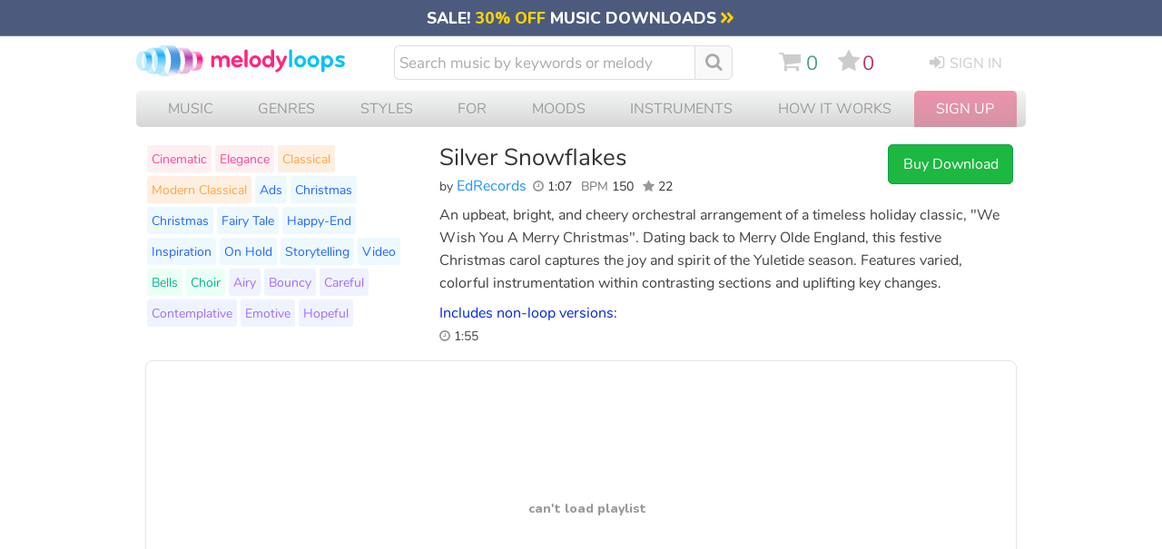

--- FILE ---
content_type: text/javascript
request_url: https://cdn2.melodyloops.com/js/player/an/desk-jan4a.min.js
body_size: 95442
content:
!function(t){var e={};function n(i){if(e[i])return e[i].exports;var r=e[i]={i:i,l:!1,exports:{}};return t[i].call(r.exports,r,r.exports,n),r.l=!0,r.exports}n.m=t,n.c=e,n.d=function(t,e,i){n.o(t,e)||Object.defineProperty(t,e,{enumerable:!0,get:i})},n.r=function(t){"undefined"!=typeof Symbol&&Symbol.toStringTag&&Object.defineProperty(t,Symbol.toStringTag,{value:"Module"}),Object.defineProperty(t,"__esModule",{value:!0})},n.t=function(t,e){if(1&e&&(t=n(t)),8&e)return t;if(4&e&&"object"==typeof t&&t&&t.__esModule)return t;var i=Object.create(null);if(n.r(i),Object.defineProperty(i,"default",{enumerable:!0,value:t}),2&e&&"string"!=typeof t)for(var r in t)n.d(i,r,function(e){return t[e]}.bind(null,r));return i},n.n=function(t){var e=t&&t.__esModule?function(){return t.default}:function(){return t};return n.d(e,"a",e),e},n.o=function(t,e){return Object.prototype.hasOwnProperty.call(t,e)},n.p="/",n(n.s=92)}([function(t,e,n){t.exports=n(7)},function(t,e,n){"use strict";n.r(e);const i=t=>o({method:"get"},{trid:t}).then(t=>t.json());function r(){return function(){const t=Object({NODE_ENV:"production"}).API_SERVER;if("string"==typeof t&&t.length>0)return t.replace(/\/+$/g,"");return window.location.origin+"/get"}()+"/favorites/"}function o(t={},e){const n=new URL(r());return e&&Object.keys(e).forEach(t=>n.searchParams.append(t,e[t])),fetch(n,t).then(t=>{if(!t.ok)throw new Error(t.statusText);return t})}function a(){const t=[];let e=!0;const n={},r=[];let o=0;function a(t){const e=[...n[t]||[],...n.default_key||[]];let i=e.length,r=0;for(;i--;)e[r++]()}this.add=function(e){t.includes(e)||(this.isPristine()?(t.push(e),a(e)):i(e).then(n=>{o=n,t.push(e),a(e)}))},this.delete=function(e){var n;(n=e,i(n)).then(n=>{o=n,t.splice(t.indexOf(e),1),a(e)})},this.switchFavorite=function(t,e){e?this.delete(t):this.add(t)},this.isFavoriteTrack=function(e){return t.includes(e)},this.setPristine=function(t){e=t},this.isPristine=function(){return e},this.clear=function(){t.length=0,a()},this.addListener=function(t,e="default_key"){n[e]||(n[e]=[]),n[e].includes(t)||n[e].push(t)},this.deleteListener=function(t,e="default_key"){const i=n[e].indexOf(t);i>-1&&n[e].splice(i,1)},this.syncRemoteFavoriteWithLocal=function(t){const e=this.isPristine();this.setPristine(!0),this.add(t),this.setPristine(e)},this.onReady=function(){r.length=0,this.setPristine(!1)},this.getAmountOfFavoriteTracks=function(){return o}}a.prototype.subscribe=function(t,e){return this.addListener(t,e),()=>this.unsubscribe(t,e)},a.prototype.unsubscribe=function(t,e){this.deleteListener(t,e)};e.default=new a},function(t,e,n){var i=e.isObject=function(t){var e=typeof t;return"function"===e||"object"===e&&!!t};e.extend=function(t){if(!i(t))return t;for(var e,n,r=1,o=arguments.length;r<o;r++)for(n in e=arguments[r])if(Object.getOwnPropertyDescriptor&&Object.defineProperty){var a=Object.getOwnPropertyDescriptor(e,n);Object.defineProperty(t,n,a)}else t[n]=e[n];return t},e.isFunction=function(t){return"function"==typeof t},e.EventEmitter=n(39),e.nextTick=function(t){setTimeout(t,0)},e.capitalize=function(t){return t.charAt(0).toUpperCase()+t.slice(1)},e.callbackName=function(t){return"on"+e.capitalize(t)},e.object=function(t,e){for(var n={},i=0;i<t.length;i++)n[t[i]]=e[i];return n},e.Promise=n(40),e.createPromise=function(t){return new e.Promise(t)},e.isArguments=function(t){return"object"==typeof t&&"callee"in t&&"number"==typeof t.length},e.throwIf=function(t,e){if(t)throw Error(e||t)}},function(t,e,n){(function(e,n){
/*!
 * Vue.js v2.5.16
 * (c) 2014-2018 Evan You
 * Released under the MIT License.
 */var i;i=function(){"use strict";var t=Object.freeze({});function i(t){return null==t}function r(t){return null!=t}function o(t){return!0===t}function a(t){return"string"==typeof t||"number"==typeof t||"symbol"==typeof t||"boolean"==typeof t}function s(t){return null!==t&&"object"==typeof t}var c=Object.prototype.toString;function l(t){return c.call(t).slice(8,-1)}function u(t){return"[object Object]"===c.call(t)}function d(t){return"[object RegExp]"===c.call(t)}function f(t){var e=parseFloat(String(t));return e>=0&&Math.floor(e)===e&&isFinite(t)}function p(t){return null==t?"":"object"==typeof t?JSON.stringify(t,null,2):String(t)}function h(t){var e=parseFloat(t);return isNaN(e)?t:e}function v(t,e){for(var n=Object.create(null),i=t.split(","),r=0;r<i.length;r++)n[i[r]]=!0;return e?function(t){return n[t.toLowerCase()]}:function(t){return n[t]}}var m=v("slot,component",!0),g=v("key,ref,slot,slot-scope,is");function y(t,e){if(t.length){var n=t.indexOf(e);if(n>-1)return t.splice(n,1)}}var b=Object.prototype.hasOwnProperty;function k(t,e){return b.call(t,e)}function T(t){var e=Object.create(null);return function(n){return e[n]||(e[n]=t(n))}}var w=/-(\w)/g,C=T((function(t){return t.replace(w,(function(t,e){return e?e.toUpperCase():""}))})),x=T((function(t){return t.charAt(0).toUpperCase()+t.slice(1)})),_=/\B([A-Z])/g,A=T((function(t){return t.replace(_,"-$1").toLowerCase()})),S=Function.prototype.bind?function(t,e){return t.bind(e)}:function(t,e){function n(n){var i=arguments.length;return i?i>1?t.apply(e,arguments):t.call(e,n):t.call(e)}return n._length=t.length,n};function E(t,e){e=e||0;for(var n=t.length-e,i=new Array(n);n--;)i[n]=t[n+e];return i}function P(t,e){for(var n in e)t[n]=e[n];return t}function L(t){for(var e={},n=0;n<t.length;n++)t[n]&&P(e,t[n]);return e}function I(t,e,n){}var D=function(t,e,n){return!1},O=function(t){return t};function M(t,e){if(t===e)return!0;var n=s(t),i=s(e);if(!n||!i)return!n&&!i&&String(t)===String(e);try{var r=Array.isArray(t),o=Array.isArray(e);if(r&&o)return t.length===e.length&&t.every((function(t,n){return M(t,e[n])}));if(r||o)return!1;var a=Object.keys(t),c=Object.keys(e);return a.length===c.length&&a.every((function(n){return M(t[n],e[n])}))}catch(t){return!1}}function N(t,e){for(var n=0;n<t.length;n++)if(M(t[n],e))return n;return-1}function $(t){var e=!1;return function(){e||(e=!0,t.apply(this,arguments))}}var R=["component","directive","filter"],j=["beforeCreate","created","beforeMount","mounted","beforeUpdate","updated","beforeDestroy","destroyed","activated","deactivated","errorCaptured"],F={optionMergeStrategies:Object.create(null),silent:!1,productionTip:!0,devtools:!0,performance:!1,errorHandler:null,warnHandler:null,ignoredElements:[],keyCodes:Object.create(null),isReservedTag:D,isReservedAttr:D,isUnknownElement:D,getTagNamespace:I,parsePlatformTagName:O,mustUseProp:D,_lifecycleHooks:j};function B(t){var e=(t+"").charCodeAt(0);return 36===e||95===e}function z(t,e,n,i){Object.defineProperty(t,e,{value:n,enumerable:!!i,writable:!0,configurable:!0})}var U,H=/[^\w.$]/,q="__proto__"in{},Y="undefined"!=typeof window,X="undefined"!=typeof WXEnvironment&&!!WXEnvironment.platform,W=X&&WXEnvironment.platform.toLowerCase(),V=Y&&window.navigator.userAgent.toLowerCase(),K=V&&/msie|trident/.test(V),J=V&&V.indexOf("msie 9.0")>0,G=V&&V.indexOf("edge/")>0,Z=(V&&V.indexOf("android"),V&&/iphone|ipad|ipod|ios/.test(V)||"ios"===W),Q=V&&/chrome\/\d+/.test(V)&&!G,tt={}.watch,et=!1;if(Y)try{var nt={};Object.defineProperty(nt,"passive",{get:function(){et=!0}}),window.addEventListener("test-passive",null,nt)}catch(t){}var it=function(){return void 0===U&&(U=!Y&&!X&&void 0!==e&&"server"===e.process.env.VUE_ENV),U},rt=Y&&window.__VUE_DEVTOOLS_GLOBAL_HOOK__;function ot(t){return"function"==typeof t&&/native code/.test(t.toString())}var at,st="undefined"!=typeof Symbol&&ot(Symbol)&&"undefined"!=typeof Reflect&&ot(Reflect.ownKeys);at="undefined"!=typeof Set&&ot(Set)?Set:function(){function t(){this.set=Object.create(null)}return t.prototype.has=function(t){return!0===this.set[t]},t.prototype.add=function(t){this.set[t]=!0},t.prototype.clear=function(){this.set=Object.create(null)},t}();var ct,lt,ut,dt=I,ft="undefined"!=typeof console,pt=/(?:^|[-_])(\w)/g;ct=function(t,e){var n=e?dt(e):"";F.warnHandler?F.warnHandler.call(null,t,e,n):ft&&!F.silent&&console.error("[Vue warn]: "+t+n)},lt=function(t,e){ft&&!F.silent&&console.warn("[Vue tip]: "+t+(e?dt(e):""))},ut=function(t,e){if(t.$root===t)return"<Root>";var n="function"==typeof t&&null!=t.cid?t.options:t._isVue?t.$options||t.constructor.options:t||{},i=n.name||n._componentTag,r=n.__file;if(!i&&r){var o=r.match(/([^/\\]+)\.vue$/);i=o&&o[1]}return(i?"<"+function(t){return t.replace(pt,(function(t){return t.toUpperCase()})).replace(/[-_]/g,"")}(i)+">":"<Anonymous>")+(r&&!1!==e?" at "+r:"")},dt=function(t){if(t._isVue&&t.$parent){for(var e=[],n=0;t;){if(e.length>0){var i=e[e.length-1];if(i.constructor===t.constructor){n++,t=t.$parent;continue}n>0&&(e[e.length-1]=[i,n],n=0)}e.push(t),t=t.$parent}return"\n\nfound in\n\n"+e.map((function(t,e){return""+(0===e?"---\x3e ":function(t,e){for(var n="";e;)e%2==1&&(n+=t),e>1&&(t+=t),e>>=1;return n}(" ",5+2*e))+(Array.isArray(t)?ut(t[0])+"... ("+t[1]+" recursive calls)":ut(t))})).join("\n")}return"\n\n(found in "+ut(t)+")"};var ht=0,vt=function(){this.id=ht++,this.subs=[]};vt.prototype.addSub=function(t){this.subs.push(t)},vt.prototype.removeSub=function(t){y(this.subs,t)},vt.prototype.depend=function(){vt.target&&vt.target.addDep(this)},vt.prototype.notify=function(){for(var t=this.subs.slice(),e=0,n=t.length;e<n;e++)t[e].update()},vt.target=null;var mt=[];function gt(t){vt.target&&mt.push(vt.target),vt.target=t}function yt(){vt.target=mt.pop()}var bt=function(t,e,n,i,r,o,a,s){this.tag=t,this.data=e,this.children=n,this.text=i,this.elm=r,this.ns=void 0,this.context=o,this.fnContext=void 0,this.fnOptions=void 0,this.fnScopeId=void 0,this.key=e&&e.key,this.componentOptions=a,this.componentInstance=void 0,this.parent=void 0,this.raw=!1,this.isStatic=!1,this.isRootInsert=!0,this.isComment=!1,this.isCloned=!1,this.isOnce=!1,this.asyncFactory=s,this.asyncMeta=void 0,this.isAsyncPlaceholder=!1},kt={child:{configurable:!0}};kt.child.get=function(){return this.componentInstance},Object.defineProperties(bt.prototype,kt);var Tt=function(t){void 0===t&&(t="");var e=new bt;return e.text=t,e.isComment=!0,e};function wt(t){return new bt(void 0,void 0,void 0,String(t))}function Ct(t){var e=new bt(t.tag,t.data,t.children,t.text,t.elm,t.context,t.componentOptions,t.asyncFactory);return e.ns=t.ns,e.isStatic=t.isStatic,e.key=t.key,e.isComment=t.isComment,e.fnContext=t.fnContext,e.fnOptions=t.fnOptions,e.fnScopeId=t.fnScopeId,e.isCloned=!0,e}var xt=Array.prototype,_t=Object.create(xt);["push","pop","shift","unshift","splice","sort","reverse"].forEach((function(t){var e=xt[t];z(_t,t,(function(){for(var n=[],i=arguments.length;i--;)n[i]=arguments[i];var r,o=e.apply(this,n),a=this.__ob__;switch(t){case"push":case"unshift":r=n;break;case"splice":r=n.slice(2)}return r&&a.observeArray(r),a.dep.notify(),o}))}));var At=Object.getOwnPropertyNames(_t),St=!0;function Et(t){St=t}var Pt=function(t){this.value=t,this.dep=new vt,this.vmCount=0,z(t,"__ob__",this),Array.isArray(t)?((q?Lt:It)(t,_t,At),this.observeArray(t)):this.walk(t)};function Lt(t,e,n){t.__proto__=e}function It(t,e,n){for(var i=0,r=n.length;i<r;i++){var o=n[i];z(t,o,e[o])}}function Dt(t,e){var n;if(s(t)&&!(t instanceof bt))return k(t,"__ob__")&&t.__ob__ instanceof Pt?n=t.__ob__:St&&!it()&&(Array.isArray(t)||u(t))&&Object.isExtensible(t)&&!t._isVue&&(n=new Pt(t)),e&&n&&n.vmCount++,n}function Ot(t,e,n,i,r){var o=new vt,a=Object.getOwnPropertyDescriptor(t,e);if(!a||!1!==a.configurable){var s=a&&a.get;s||2!==arguments.length||(n=t[e]);var c=a&&a.set,l=!r&&Dt(n);Object.defineProperty(t,e,{enumerable:!0,configurable:!0,get:function(){var e=s?s.call(t):n;return vt.target&&(o.depend(),l&&(l.dep.depend(),Array.isArray(e)&&$t(e))),e},set:function(e){var a=s?s.call(t):n;e===a||e!=e&&a!=a||(i&&i(),c?c.call(t,e):n=e,l=!r&&Dt(e),o.notify())}})}}function Mt(t,e,n){if((i(t)||a(t))&&ct("Cannot set reactive property on undefined, null, or primitive value: "+t),Array.isArray(t)&&f(e))return t.length=Math.max(t.length,e),t.splice(e,1,n),n;if(e in t&&!(e in Object.prototype))return t[e]=n,n;var r=t.__ob__;return t._isVue||r&&r.vmCount?(ct("Avoid adding reactive properties to a Vue instance or its root $data at runtime - declare it upfront in the data option."),n):r?(Ot(r.value,e,n),r.dep.notify(),n):(t[e]=n,n)}function Nt(t,e){if((i(t)||a(t))&&ct("Cannot delete reactive property on undefined, null, or primitive value: "+t),Array.isArray(t)&&f(e))t.splice(e,1);else{var n=t.__ob__;t._isVue||n&&n.vmCount?ct("Avoid deleting properties on a Vue instance or its root $data - just set it to null."):k(t,e)&&(delete t[e],n&&n.dep.notify())}}function $t(t){for(var e=void 0,n=0,i=t.length;n<i;n++)(e=t[n])&&e.__ob__&&e.__ob__.dep.depend(),Array.isArray(e)&&$t(e)}Pt.prototype.walk=function(t){for(var e=Object.keys(t),n=0;n<e.length;n++)Ot(t,e[n])},Pt.prototype.observeArray=function(t){for(var e=0,n=t.length;e<n;e++)Dt(t[e])};var Rt=F.optionMergeStrategies;function jt(t,e){if(!e)return t;for(var n,i,r,o=Object.keys(e),a=0;a<o.length;a++)i=t[n=o[a]],r=e[n],k(t,n)?u(i)&&u(r)&&jt(i,r):Mt(t,n,r);return t}function Ft(t,e,n){return n?function(){var i="function"==typeof e?e.call(n,n):e,r="function"==typeof t?t.call(n,n):t;return i?jt(i,r):r}:e?t?function(){return jt("function"==typeof e?e.call(this,this):e,"function"==typeof t?t.call(this,this):t)}:e:t}function Bt(t,e){return e?t?t.concat(e):Array.isArray(e)?e:[e]:t}function zt(t,e,n,i){var r=Object.create(t||null);return e?(qt(i,e,n),P(r,e)):r}Rt.el=Rt.propsData=function(t,e,n,i){return n||ct('option "'+i+'" can only be used during instance creation with the `new` keyword.'),Ut(t,e)},Rt.data=function(t,e,n){return n?Ft(t,e,n):e&&"function"!=typeof e?(ct('The "data" option should be a function that returns a per-instance value in component definitions.',n),t):Ft(t,e)},j.forEach((function(t){Rt[t]=Bt})),R.forEach((function(t){Rt[t+"s"]=zt})),Rt.watch=function(t,e,n,i){if(t===tt&&(t=void 0),e===tt&&(e=void 0),!e)return Object.create(t||null);if(qt(i,e,n),!t)return e;var r={};for(var o in P(r,t),e){var a=r[o],s=e[o];a&&!Array.isArray(a)&&(a=[a]),r[o]=a?a.concat(s):Array.isArray(s)?s:[s]}return r},Rt.props=Rt.methods=Rt.inject=Rt.computed=function(t,e,n,i){if(e&&qt(i,e,n),!t)return e;var r=Object.create(null);return P(r,t),e&&P(r,e),r},Rt.provide=Ft;var Ut=function(t,e){return void 0===e?t:e};function Ht(t){/^[a-zA-Z][\w-]*$/.test(t)||ct('Invalid component name: "'+t+'". Component names can only contain alphanumeric characters and the hyphen, and must start with a letter.'),(m(t)||F.isReservedTag(t))&&ct("Do not use built-in or reserved HTML elements as component id: "+t)}function qt(t,e,n){u(e)||ct('Invalid value for option "'+t+'": expected an Object, but got '+l(e)+".",n)}function Yt(t,e,n){!function(t){for(var e in t.components)Ht(e)}(e),"function"==typeof e&&(e=e.options),function(t,e){var n=t.props;if(n){var i,r,o={};if(Array.isArray(n))for(i=n.length;i--;)"string"==typeof(r=n[i])?o[C(r)]={type:null}:ct("props must be strings when using array syntax.");else if(u(n))for(var a in n)r=n[a],o[C(a)]=u(r)?r:{type:r};else ct('Invalid value for option "props": expected an Array or an Object, but got '+l(n)+".",e);t.props=o}}(e,n),function(t,e){var n=t.inject;if(n){var i=t.inject={};if(Array.isArray(n))for(var r=0;r<n.length;r++)i[n[r]]={from:n[r]};else if(u(n))for(var o in n){var a=n[o];i[o]=u(a)?P({from:o},a):{from:a}}else ct('Invalid value for option "inject": expected an Array or an Object, but got '+l(n)+".",e)}}(e,n),function(t){var e=t.directives;if(e)for(var n in e){var i=e[n];"function"==typeof i&&(e[n]={bind:i,update:i})}}(e);var i=e.extends;if(i&&(t=Yt(t,i,n)),e.mixins)for(var r=0,o=e.mixins.length;r<o;r++)t=Yt(t,e.mixins[r],n);var a,s={};for(a in t)c(a);for(a in e)k(t,a)||c(a);function c(i){var r=Rt[i]||Ut;s[i]=r(t[i],e[i],n,i)}return s}function Xt(t,e,n,i){if("string"==typeof n){var r=t[e];if(k(r,n))return r[n];var o=C(n);if(k(r,o))return r[o];var a=x(o);if(k(r,a))return r[a];var s=r[n]||r[o]||r[a];return i&&!s&&ct("Failed to resolve "+e.slice(0,-1)+": "+n,t),s}}function Wt(t,e,n,i){var r=e[t],o=!k(n,t),a=n[t],c=Zt(Boolean,r.type);if(c>-1)if(o&&!k(r,"default"))a=!1;else if(""===a||a===A(t)){var u=Zt(String,r.type);(u<0||c<u)&&(a=!0)}if(void 0===a){a=function(t,e,n){if(k(e,"default")){var i=e.default;return s(i)&&ct('Invalid default value for prop "'+n+'": Props with type Object/Array must use a factory function to return the default value.',t),t&&t.$options.propsData&&void 0===t.$options.propsData[n]&&void 0!==t._props[n]?t._props[n]:"function"==typeof i&&"Function"!==Jt(e.type)?i.call(t):i}}(i,r,t);var d=St;Et(!0),Dt(a),Et(d)}return function(t,e,n,i,r){if(t.required&&r)ct('Missing required prop: "'+e+'"',i);else if(null!=n||t.required){var o=t.type,a=!o||!0===o,s=[];if(o){Array.isArray(o)||(o=[o]);for(var c=0;c<o.length&&!a;c++){var u=Kt(n,o[c]);s.push(u.expectedType||""),a=u.valid}}if(a){var d=t.validator;d&&(d(n)||ct('Invalid prop: custom validator check failed for prop "'+e+'".',i))}else ct('Invalid prop: type check failed for prop "'+e+'". Expected '+s.map(x).join(", ")+", got "+l(n)+".",i)}}(r,t,a,i,o),a}var Vt=/^(String|Number|Boolean|Function|Symbol)$/;function Kt(t,e){var n,i=Jt(e);if(Vt.test(i)){var r=typeof t;(n=r===i.toLowerCase())||"object"!==r||(n=t instanceof e)}else n="Object"===i?u(t):"Array"===i?Array.isArray(t):t instanceof e;return{valid:n,expectedType:i}}function Jt(t){var e=t&&t.toString().match(/^\s*function (\w+)/);return e?e[1]:""}function Gt(t,e){return Jt(t)===Jt(e)}function Zt(t,e){if(!Array.isArray(e))return Gt(e,t)?0:-1;for(var n=0,i=e.length;n<i;n++)if(Gt(e[n],t))return n;return-1}function Qt(t,e,n){if(e)for(var i=e;i=i.$parent;){var r=i.$options.errorCaptured;if(r)for(var o=0;o<r.length;o++)try{if(!1===r[o].call(i,t,e,n))return}catch(t){te(t,i,"errorCaptured hook")}}te(t,e,n)}function te(t,e,n){if(F.errorHandler)try{return F.errorHandler.call(null,t,e,n)}catch(t){ee(t,null,"config.errorHandler")}ee(t,e,n)}function ee(t,e,n){if(ct("Error in "+n+': "'+t.toString()+'"',e),!Y&&!X||"undefined"==typeof console)throw t;console.error(t)}var ne,ie,re=[],oe=!1;function ae(){oe=!1;var t=re.slice(0);re.length=0;for(var e=0;e<t.length;e++)t[e]()}var se,ce,le=!1;if(void 0!==n&&ot(n))ie=function(){n(ae)};else if("undefined"==typeof MessageChannel||!ot(MessageChannel)&&"[object MessageChannelConstructor]"!==MessageChannel.toString())ie=function(){setTimeout(ae,0)};else{var ue=new MessageChannel,de=ue.port2;ue.port1.onmessage=ae,ie=function(){de.postMessage(1)}}if("undefined"!=typeof Promise&&ot(Promise)){var fe=Promise.resolve();ne=function(){fe.then(ae),Z&&setTimeout(I)}}else ne=ie;function pe(t,e){var n;if(re.push((function(){if(t)try{t.call(e)}catch(t){Qt(t,e,"nextTick")}else n&&n(e)})),oe||(oe=!0,le?ie():ne()),!t&&"undefined"!=typeof Promise)return new Promise((function(t){n=t}))}var he,ve=Y&&window.performance;ve&&ve.mark&&ve.measure&&ve.clearMarks&&ve.clearMeasures&&(se=function(t){return ve.mark(t)},ce=function(t,e,n){ve.measure(t,e,n),ve.clearMarks(e),ve.clearMarks(n),ve.clearMeasures(t)});var me=v("Infinity,undefined,NaN,isFinite,isNaN,parseFloat,parseInt,decodeURI,decodeURIComponent,encodeURI,encodeURIComponent,Math,Number,Date,Array,Object,Boolean,String,RegExp,Map,Set,JSON,Intl,require"),ge=function(t,e){ct('Property or method "'+e+'" is not defined on the instance but referenced during render. Make sure that this property is reactive, either in the data option, or for class-based components, by initializing the property. See: https://vuejs.org/v2/guide/reactivity.html#Declaring-Reactive-Properties.',t)},ye="undefined"!=typeof Proxy&&ot(Proxy);if(ye){var be=v("stop,prevent,self,ctrl,shift,alt,meta,exact");F.keyCodes=new Proxy(F.keyCodes,{set:function(t,e,n){return be(e)?(ct("Avoid overwriting built-in modifier in config.keyCodes: ."+e),!1):(t[e]=n,!0)}})}var ke={has:function(t,e){var n=e in t,i=me(e)||"_"===e.charAt(0);return n||i||ge(t,e),n||!i}},Te={get:function(t,e){return"string"!=typeof e||e in t||ge(t,e),t[e]}};he=function(t){if(ye){var e=t.$options,n=e.render&&e.render._withStripped?Te:ke;t._renderProxy=new Proxy(t,n)}else t._renderProxy=t};var we=new at;function Ce(t){!function t(e,n){var i,r,o=Array.isArray(e);if(!(!o&&!s(e)||Object.isFrozen(e)||e instanceof bt)){if(e.__ob__){var a=e.__ob__.dep.id;if(n.has(a))return;n.add(a)}if(o)for(i=e.length;i--;)t(e[i],n);else for(r=Object.keys(e),i=r.length;i--;)t(e[r[i]],n)}}(t,we),we.clear()}var xe,_e=T((function(t){var e="&"===t.charAt(0),n="~"===(t=e?t.slice(1):t).charAt(0),i="!"===(t=n?t.slice(1):t).charAt(0);return{name:t=i?t.slice(1):t,once:n,capture:i,passive:e}}));function Ae(t){function e(){var t=arguments,n=e.fns;if(!Array.isArray(n))return n.apply(null,arguments);for(var i=n.slice(),r=0;r<i.length;r++)i[r].apply(null,t)}return e.fns=t,e}function Se(t,e,n,r,o){var a,s,c,l;for(a in t)s=t[a],c=e[a],l=_e(a),i(s)?ct('Invalid handler for event "'+l.name+'": got '+String(s),o):i(c)?(i(s.fns)&&(s=t[a]=Ae(s)),n(l.name,s,l.once,l.capture,l.passive,l.params)):s!==c&&(c.fns=s,t[a]=c);for(a in e)i(t[a])&&r((l=_e(a)).name,e[a],l.capture)}function Ee(t,e,n){var a;t instanceof bt&&(t=t.data.hook||(t.data.hook={}));var s=t[e];function c(){n.apply(this,arguments),y(a.fns,c)}i(s)?a=Ae([c]):r(s.fns)&&o(s.merged)?(a=s).fns.push(c):a=Ae([s,c]),a.merged=!0,t[e]=a}function Pe(t,e,n,i,o){if(r(e)){if(k(e,n))return t[n]=e[n],o||delete e[n],!0;if(k(e,i))return t[n]=e[i],o||delete e[i],!0}return!1}function Le(t){return a(t)?[wt(t)]:Array.isArray(t)?function t(e,n){var s,c,l,u,d=[];for(s=0;s<e.length;s++)i(c=e[s])||"boolean"==typeof c||(l=d.length-1,u=d[l],Array.isArray(c)?c.length>0&&(Ie((c=t(c,(n||"")+"_"+s))[0])&&Ie(u)&&(d[l]=wt(u.text+c[0].text),c.shift()),d.push.apply(d,c)):a(c)?Ie(u)?d[l]=wt(u.text+c):""!==c&&d.push(wt(c)):Ie(c)&&Ie(u)?d[l]=wt(u.text+c.text):(o(e._isVList)&&r(c.tag)&&i(c.key)&&r(n)&&(c.key="__vlist"+n+"_"+s+"__"),d.push(c)));return d}(t):void 0}function Ie(t){return r(t)&&r(t.text)&&!1===t.isComment}function De(t,e){return(t.__esModule||st&&"Module"===t[Symbol.toStringTag])&&(t=t.default),s(t)?e.extend(t):t}function Oe(t){return t.isComment&&t.asyncFactory}function Me(t){if(Array.isArray(t))for(var e=0;e<t.length;e++){var n=t[e];if(r(n)&&(r(n.componentOptions)||Oe(n)))return n}}function Ne(t,e,n){n?xe.$once(t,e):xe.$on(t,e)}function $e(t,e){xe.$off(t,e)}function Re(t,e,n){xe=t,Se(e,n||{},Ne,$e,t),xe=void 0}function je(t,e){var n={};if(!t)return n;for(var i=0,r=t.length;i<r;i++){var o=t[i],a=o.data;if(a&&a.attrs&&a.attrs.slot&&delete a.attrs.slot,o.context!==e&&o.fnContext!==e||!a||null==a.slot)(n.default||(n.default=[])).push(o);else{var s=a.slot,c=n[s]||(n[s]=[]);"template"===o.tag?c.push.apply(c,o.children||[]):c.push(o)}}for(var l in n)n[l].every(Fe)&&delete n[l];return n}function Fe(t){return t.isComment&&!t.asyncFactory||" "===t.text}function Be(t,e){e=e||{};for(var n=0;n<t.length;n++)Array.isArray(t[n])?Be(t[n],e):e[t[n].key]=t[n].fn;return e}var ze=null,Ue=!1;function He(t){for(;t&&(t=t.$parent);)if(t._inactive)return!0;return!1}function qe(t,e){if(e){if(t._directInactive=!1,He(t))return}else if(t._directInactive)return;if(t._inactive||null===t._inactive){t._inactive=!1;for(var n=0;n<t.$children.length;n++)qe(t.$children[n]);Ye(t,"activated")}}function Ye(t,e){gt();var n=t.$options[e];if(n)for(var i=0,r=n.length;i<r;i++)try{n[i].call(t)}catch(n){Qt(n,t,e+" hook")}t._hasHookEvent&&t.$emit("hook:"+e),yt()}var Xe=[],We=[],Ve={},Ke={},Je=!1,Ge=!1,Ze=0;function Qe(){var t,e;for(Ge=!0,Xe.sort((function(t,e){return t.id-e.id})),Ze=0;Ze<Xe.length;Ze++)if(e=(t=Xe[Ze]).id,Ve[e]=null,t.run(),null!=Ve[e]&&(Ke[e]=(Ke[e]||0)+1,Ke[e]>100)){ct("You may have an infinite update loop "+(t.user?'in watcher with expression "'+t.expression+'"':"in a component render function."),t.vm);break}var n=We.slice(),i=Xe.slice();Ze=Xe.length=We.length=0,Ve={},Ke={},Je=Ge=!1,function(t){for(var e=0;e<t.length;e++)t[e]._inactive=!0,qe(t[e],!0)}(n),function(t){for(var e=t.length;e--;){var n=t[e],i=n.vm;i._watcher===n&&i._isMounted&&Ye(i,"updated")}}(i),rt&&F.devtools&&rt.emit("flush")}var tn=0,en=function(t,e,n,i,r){this.vm=t,r&&(t._watcher=this),t._watchers.push(this),i?(this.deep=!!i.deep,this.user=!!i.user,this.lazy=!!i.lazy,this.sync=!!i.sync):this.deep=this.user=this.lazy=this.sync=!1,this.cb=n,this.id=++tn,this.active=!0,this.dirty=this.lazy,this.deps=[],this.newDeps=[],this.depIds=new at,this.newDepIds=new at,this.expression=e.toString(),"function"==typeof e?this.getter=e:(this.getter=function(t){if(!H.test(t)){var e=t.split(".");return function(t){for(var n=0;n<e.length;n++){if(!t)return;t=t[e[n]]}return t}}}(e),this.getter||(this.getter=function(){},ct('Failed watching path: "'+e+'" Watcher only accepts simple dot-delimited paths. For full control, use a function instead.',t))),this.value=this.lazy?void 0:this.get()};en.prototype.get=function(){var t;gt(this);var e=this.vm;try{t=this.getter.call(e,e)}catch(t){if(!this.user)throw t;Qt(t,e,'getter for watcher "'+this.expression+'"')}finally{this.deep&&Ce(t),yt(),this.cleanupDeps()}return t},en.prototype.addDep=function(t){var e=t.id;this.newDepIds.has(e)||(this.newDepIds.add(e),this.newDeps.push(t),this.depIds.has(e)||t.addSub(this))},en.prototype.cleanupDeps=function(){for(var t=this.deps.length;t--;){var e=this.deps[t];this.newDepIds.has(e.id)||e.removeSub(this)}var n=this.depIds;this.depIds=this.newDepIds,this.newDepIds=n,this.newDepIds.clear(),n=this.deps,this.deps=this.newDeps,this.newDeps=n,this.newDeps.length=0},en.prototype.update=function(){this.lazy?this.dirty=!0:this.sync?this.run():function(t){var e=t.id;if(null==Ve[e]){if(Ve[e]=!0,Ge){for(var n=Xe.length-1;n>Ze&&Xe[n].id>t.id;)n--;Xe.splice(n+1,0,t)}else Xe.push(t);Je||(Je=!0,pe(Qe))}}(this)},en.prototype.run=function(){if(this.active){var t=this.get();if(t!==this.value||s(t)||this.deep){var e=this.value;if(this.value=t,this.user)try{this.cb.call(this.vm,t,e)}catch(t){Qt(t,this.vm,'callback for watcher "'+this.expression+'"')}else this.cb.call(this.vm,t,e)}}},en.prototype.evaluate=function(){this.value=this.get(),this.dirty=!1},en.prototype.depend=function(){for(var t=this.deps.length;t--;)this.deps[t].depend()},en.prototype.teardown=function(){if(this.active){this.vm._isBeingDestroyed||y(this.vm._watchers,this);for(var t=this.deps.length;t--;)this.deps[t].removeSub(this);this.active=!1}};var nn={enumerable:!0,configurable:!0,get:I,set:I};function rn(t,e,n){nn.get=function(){return this[e][n]},nn.set=function(t){this[e][n]=t},Object.defineProperty(t,n,nn)}function on(t){t._watchers=[];var e=t.$options;e.props&&function(t,e){var n=t.$options.propsData||{},i=t._props={},r=t.$options._propKeys=[];t.$parent&&Et(!1);var o=function(o){r.push(o);var a=Wt(o,e,n,t),s=A(o);(g(s)||F.isReservedAttr(s))&&ct('"'+s+'" is a reserved attribute and cannot be used as component prop.',t),Ot(i,o,a,(function(){t.$parent&&!Ue&&ct("Avoid mutating a prop directly since the value will be overwritten whenever the parent component re-renders. Instead, use a data or computed property based on the prop's value. Prop being mutated: \""+o+'"',t)})),o in t||rn(t,"_props",o)};for(var a in e)o(a);Et(!0)}(t,e.props),e.methods&&function(t,e){var n=t.$options.props;for(var i in e)null==e[i]&&ct('Method "'+i+'" has an undefined value in the component definition. Did you reference the function correctly?',t),n&&k(n,i)&&ct('Method "'+i+'" has already been defined as a prop.',t),i in t&&B(i)&&ct('Method "'+i+'" conflicts with an existing Vue instance method. Avoid defining component methods that start with _ or $.'),t[i]=null==e[i]?I:S(e[i],t)}(t,e.methods),e.data?function(t){var e=t.$options.data;u(e=t._data="function"==typeof e?function(t,e){gt();try{return t.call(e,e)}catch(t){return Qt(t,e,"data()"),{}}finally{yt()}}(e,t):e||{})||(e={},ct("data functions should return an object:\nhttps://vuejs.org/v2/guide/components.html#data-Must-Be-a-Function",t));for(var n=Object.keys(e),i=t.$options.props,r=t.$options.methods,o=n.length;o--;){var a=n[o];r&&k(r,a)&&ct('Method "'+a+'" has already been defined as a data property.',t),i&&k(i,a)?ct('The data property "'+a+'" is already declared as a prop. Use prop default value instead.',t):B(a)||rn(t,"_data",a)}Dt(e,!0)}(t):Dt(t._data={},!0),e.computed&&function(t,e){var n=t._computedWatchers=Object.create(null),i=it();for(var r in e){var o=e[r],a="function"==typeof o?o:o.get;null==a&&ct('Getter is missing for computed property "'+r+'".',t),i||(n[r]=new en(t,a||I,I,an)),r in t?r in t.$data?ct('The computed property "'+r+'" is already defined in data.',t):t.$options.props&&r in t.$options.props&&ct('The computed property "'+r+'" is already defined as a prop.',t):sn(t,r,o)}}(t,e.computed),e.watch&&e.watch!==tt&&function(t,e){for(var n in e){var i=e[n];if(Array.isArray(i))for(var r=0;r<i.length;r++)ln(t,n,i[r]);else ln(t,n,i)}}(t,e.watch)}var an={lazy:!0};function sn(t,e,n){var i=!it();"function"==typeof n?(nn.get=i?cn(e):n,nn.set=I):(nn.get=n.get?i&&!1!==n.cache?cn(e):n.get:I,nn.set=n.set?n.set:I),nn.set===I&&(nn.set=function(){ct('Computed property "'+e+'" was assigned to but it has no setter.',this)}),Object.defineProperty(t,e,nn)}function cn(t){return function(){var e=this._computedWatchers&&this._computedWatchers[t];if(e)return e.dirty&&e.evaluate(),vt.target&&e.depend(),e.value}}function ln(t,e,n,i){return u(n)&&(i=n,n=n.handler),"string"==typeof n&&(n=t[n]),t.$watch(e,n,i)}function un(t,e){if(t){for(var n=Object.create(null),i=st?Reflect.ownKeys(t).filter((function(e){return Object.getOwnPropertyDescriptor(t,e).enumerable})):Object.keys(t),r=0;r<i.length;r++){for(var o=i[r],a=t[o].from,s=e;s;){if(s._provided&&k(s._provided,a)){n[o]=s._provided[a];break}s=s.$parent}if(!s)if("default"in t[o]){var c=t[o].default;n[o]="function"==typeof c?c.call(e):c}else ct('Injection "'+o+'" not found',e)}return n}}function dn(t,e){var n,i,o,a,c;if(Array.isArray(t)||"string"==typeof t)for(n=new Array(t.length),i=0,o=t.length;i<o;i++)n[i]=e(t[i],i);else if("number"==typeof t)for(n=new Array(t),i=0;i<t;i++)n[i]=e(i+1,i);else if(s(t))for(a=Object.keys(t),n=new Array(a.length),i=0,o=a.length;i<o;i++)c=a[i],n[i]=e(t[c],c,i);return r(n)&&(n._isVList=!0),n}function fn(t,e,n,i){var r,o=this.$scopedSlots[t];if(o)n=n||{},i&&(s(i)||ct("slot v-bind without argument expects an Object",this),n=P(P({},i),n)),r=o(n)||e;else{var a=this.$slots[t];a&&(a._rendered&&ct('Duplicate presence of slot "'+t+'" found in the same render tree - this will likely cause render errors.',this),a._rendered=!0),r=a||e}var c=n&&n.slot;return c?this.$createElement("template",{slot:c},r):r}function pn(t){return Xt(this.$options,"filters",t,!0)||O}function hn(t,e){return Array.isArray(t)?-1===t.indexOf(e):t!==e}function vn(t,e,n,i,r){var o=F.keyCodes[e]||n;return r&&i&&!F.keyCodes[e]?hn(r,i):o?hn(o,t):i?A(i)!==e:void 0}function mn(t,e,n,i,r){if(n)if(s(n)){var o;Array.isArray(n)&&(n=L(n));var a=function(a){if("class"===a||"style"===a||g(a))o=t;else{var s=t.attrs&&t.attrs.type;o=i||F.mustUseProp(e,s,a)?t.domProps||(t.domProps={}):t.attrs||(t.attrs={})}a in o||(o[a]=n[a],r&&((t.on||(t.on={}))["update:"+a]=function(t){n[a]=t}))};for(var c in n)a(c)}else ct("v-bind without argument expects an Object or Array value",this);return t}function gn(t,e){var n=this._staticTrees||(this._staticTrees=[]),i=n[t];return i&&!e||bn(i=n[t]=this.$options.staticRenderFns[t].call(this._renderProxy,null,this),"__static__"+t,!1),i}function yn(t,e,n){return bn(t,"__once__"+e+(n?"_"+n:""),!0),t}function bn(t,e,n){if(Array.isArray(t))for(var i=0;i<t.length;i++)t[i]&&"string"!=typeof t[i]&&kn(t[i],e+"_"+i,n);else kn(t,e,n)}function kn(t,e,n){t.isStatic=!0,t.key=e,t.isOnce=n}function Tn(t,e){if(e)if(u(e)){var n=t.on=t.on?P({},t.on):{};for(var i in e){var r=n[i],o=e[i];n[i]=r?[].concat(r,o):o}}else ct("v-on without argument expects an Object value",this);return t}function wn(t){t._o=yn,t._n=h,t._s=p,t._l=dn,t._t=fn,t._q=M,t._i=N,t._m=gn,t._f=pn,t._k=vn,t._b=mn,t._v=wt,t._e=Tt,t._u=Be,t._g=Tn}function Cn(e,n,i,r,a){var s,c=a.options;k(r,"_uid")?(s=Object.create(r))._original=r:(s=r,r=r._original);var l=o(c._compiled),u=!l;this.data=e,this.props=n,this.children=i,this.parent=r,this.listeners=e.on||t,this.injections=un(c.inject,r),this.slots=function(){return je(i,r)},l&&(this.$options=c,this.$slots=this.slots(),this.$scopedSlots=e.scopedSlots||t),c._scopeId?this._c=function(t,e,n,i){var o=Pn(s,t,e,n,i,u);return o&&!Array.isArray(o)&&(o.fnScopeId=c._scopeId,o.fnContext=r),o}:this._c=function(t,e,n,i){return Pn(s,t,e,n,i,u)}}function xn(t,e,n,i){var r=Ct(t);return r.fnContext=n,r.fnOptions=i,e.slot&&((r.data||(r.data={})).slot=e.slot),r}function _n(t,e){for(var n in e)t[C(n)]=e[n]}wn(Cn.prototype);var An={init:function(t,e,n,i){if(t.componentInstance&&!t.componentInstance._isDestroyed&&t.data.keepAlive){var o=t;An.prepatch(o,o)}else(t.componentInstance=function(t,e,n,i){var o={_isComponent:!0,parent:e,_parentVnode:t,_parentElm:n||null,_refElm:i||null},a=t.data.inlineTemplate;return r(a)&&(o.render=a.render,o.staticRenderFns=a.staticRenderFns),new t.componentOptions.Ctor(o)}(t,ze,n,i)).$mount(e?t.elm:void 0,e)},prepatch:function(e,n){var i=n.componentOptions;!function(e,n,i,r,o){Ue=!0;var a=!!(o||e.$options._renderChildren||r.data.scopedSlots||e.$scopedSlots!==t);if(e.$options._parentVnode=r,e.$vnode=r,e._vnode&&(e._vnode.parent=r),e.$options._renderChildren=o,e.$attrs=r.data.attrs||t,e.$listeners=i||t,n&&e.$options.props){Et(!1);for(var s=e._props,c=e.$options._propKeys||[],l=0;l<c.length;l++){var u=c[l],d=e.$options.props;s[u]=Wt(u,d,n,e)}Et(!0),e.$options.propsData=n}i=i||t;var f=e.$options._parentListeners;e.$options._parentListeners=i,Re(e,i,f),a&&(e.$slots=je(o,r.context),e.$forceUpdate()),Ue=!1}(n.componentInstance=e.componentInstance,i.propsData,i.listeners,n,i.children)},insert:function(t){var e,n=t.context,i=t.componentInstance;i._isMounted||(i._isMounted=!0,Ye(i,"mounted")),t.data.keepAlive&&(n._isMounted?((e=i)._inactive=!1,We.push(e)):qe(i,!0))},destroy:function(t){var e=t.componentInstance;e._isDestroyed||(t.data.keepAlive?function t(e,n){if(!(n&&(e._directInactive=!0,He(e))||e._inactive)){e._inactive=!0;for(var i=0;i<e.$children.length;i++)t(e.$children[i]);Ye(e,"deactivated")}}(e,!0):e.$destroy())}},Sn=Object.keys(An);function En(e,n,a,c,l){if(!i(e)){var u=a.$options._base;if(s(e)&&(e=u.extend(e)),"function"==typeof e){var d;if(i(e.cid)&&void 0===(e=function(t,e,n){if(o(t.error)&&r(t.errorComp))return t.errorComp;if(r(t.resolved))return t.resolved;if(o(t.loading)&&r(t.loadingComp))return t.loadingComp;if(!r(t.contexts)){var a=t.contexts=[n],c=!0,l=function(){for(var t=0,e=a.length;t<e;t++)a[t].$forceUpdate()},u=$((function(n){t.resolved=De(n,e),c||l()})),d=$((function(e){ct("Failed to resolve async component: "+String(t)+(e?"\nReason: "+e:"")),r(t.errorComp)&&(t.error=!0,l())})),f=t(u,d);return s(f)&&("function"==typeof f.then?i(t.resolved)&&f.then(u,d):r(f.component)&&"function"==typeof f.component.then&&(f.component.then(u,d),r(f.error)&&(t.errorComp=De(f.error,e)),r(f.loading)&&(t.loadingComp=De(f.loading,e),0===f.delay?t.loading=!0:setTimeout((function(){i(t.resolved)&&i(t.error)&&(t.loading=!0,l())}),f.delay||200)),r(f.timeout)&&setTimeout((function(){i(t.resolved)&&d("timeout ("+f.timeout+"ms)")}),f.timeout))),c=!1,t.loading?t.loadingComp:t.resolved}t.contexts.push(n)}(d=e,u,a)))return function(t,e,n,i,r){var o=Tt();return o.asyncFactory=t,o.asyncMeta={data:e,context:n,children:i,tag:r},o}(d,n,a,c,l);n=n||{},In(e),r(n.model)&&function(t,e){var n=t.model&&t.model.prop||"value",i=t.model&&t.model.event||"input";(e.props||(e.props={}))[n]=e.model.value;var o=e.on||(e.on={});r(o[i])?o[i]=[e.model.callback].concat(o[i]):o[i]=e.model.callback}(e.options,n);var f=function(t,e,n){var o=e.options.props;if(!i(o)){var a={},s=t.attrs,c=t.props;if(r(s)||r(c))for(var l in o){var u=A(l),d=l.toLowerCase();l!==d&&s&&k(s,d)&&lt('Prop "'+d+'" is passed to component '+ut(n||e)+', but the declared prop name is "'+l+'". Note that HTML attributes are case-insensitive and camelCased props need to use their kebab-case equivalents when using in-DOM templates. You should probably use "'+u+'" instead of "'+l+'".'),Pe(a,c,l,u,!0)||Pe(a,s,l,u,!1)}return a}}(n,e,l);if(o(e.options.functional))return function(e,n,i,o,a){var s=e.options,c={},l=s.props;if(r(l))for(var u in l)c[u]=Wt(u,l,n||t);else r(i.attrs)&&_n(c,i.attrs),r(i.props)&&_n(c,i.props);var d=new Cn(i,c,a,o,e),f=s.render.call(null,d._c,d);if(f instanceof bt)return xn(f,i,d.parent,s);if(Array.isArray(f)){for(var p=Le(f)||[],h=new Array(p.length),v=0;v<p.length;v++)h[v]=xn(p[v],i,d.parent,s);return h}}(e,f,n,a,c);var p=n.on;if(n.on=n.nativeOn,o(e.options.abstract)){var h=n.slot;n={},h&&(n.slot=h)}!function(t){for(var e=t.hook||(t.hook={}),n=0;n<Sn.length;n++){var i=Sn[n];e[i]=An[i]}}(n);var v=e.options.name||l;return new bt("vue-component-"+e.cid+(v?"-"+v:""),n,void 0,void 0,void 0,a,{Ctor:e,propsData:f,listeners:p,tag:l,children:c},d)}ct("Invalid Component definition: "+String(e),a)}}function Pn(t,e,n,c,l,u){return(Array.isArray(n)||a(n))&&(l=c,c=n,n=void 0),o(u)&&(l=2),function(t,e,n,c,l){if(r(n)&&r(n.__ob__))return ct("Avoid using observed data object as vnode data: "+JSON.stringify(n)+"\nAlways create fresh vnode data objects in each render!",t),Tt();if(r(n)&&r(n.is)&&(e=n.is),!e)return Tt();var u,d,f;(r(n)&&r(n.key)&&!a(n.key)&&ct("Avoid using non-primitive value as key, use string/number value instead.",t),Array.isArray(c)&&"function"==typeof c[0]&&((n=n||{}).scopedSlots={default:c[0]},c.length=0),2===l?c=Le(c):1===l&&(c=function(t){for(var e=0;e<t.length;e++)if(Array.isArray(t[e]))return Array.prototype.concat.apply([],t);return t}(c)),"string"==typeof e)?(d=t.$vnode&&t.$vnode.ns||F.getTagNamespace(e),u=F.isReservedTag(e)?new bt(F.parsePlatformTagName(e),n,c,void 0,void 0,t):r(f=Xt(t.$options,"components",e))?En(f,n,t,c,e):new bt(e,n,c,void 0,void 0,t)):u=En(e,n,t,c);return Array.isArray(u)?u:r(u)?(r(d)&&function t(e,n,a){if(e.ns=n,"foreignObject"===e.tag&&(n=void 0,a=!0),r(e.children))for(var s=0,c=e.children.length;s<c;s++){var l=e.children[s];r(l.tag)&&(i(l.ns)||o(a)&&"svg"!==l.tag)&&t(l,n,a)}}(u,d),r(n)&&function(t){s(t.style)&&Ce(t.style),s(t.class)&&Ce(t.class)}(n),u):Tt()}(t,e,n,c,l)}var Ln=0;function In(t){var e=t.options;if(t.super){var n=In(t.super);if(n!==t.superOptions){t.superOptions=n;var i=function(t){var e,n=t.options,i=t.extendOptions,r=t.sealedOptions;for(var o in n)n[o]!==r[o]&&(e||(e={}),e[o]=Dn(n[o],i[o],r[o]));return e}(t);i&&P(t.extendOptions,i),(e=t.options=Yt(n,t.extendOptions)).name&&(e.components[e.name]=t)}}return e}function Dn(t,e,n){if(Array.isArray(t)){var i=[];n=Array.isArray(n)?n:[n],e=Array.isArray(e)?e:[e];for(var r=0;r<t.length;r++)(e.indexOf(t[r])>=0||n.indexOf(t[r])<0)&&i.push(t[r]);return i}return t}function On(t){this instanceof On||ct("Vue is a constructor and should be called with the `new` keyword"),this._init(t)}function Mn(t){t.cid=0;var e=1;t.extend=function(t){t=t||{};var n=this,i=n.cid,r=t._Ctor||(t._Ctor={});if(r[i])return r[i];var o=t.name||n.options.name;o&&Ht(o);var a=function(t){this._init(t)};return(a.prototype=Object.create(n.prototype)).constructor=a,a.cid=e++,a.options=Yt(n.options,t),a.super=n,a.options.props&&function(t){var e=t.options.props;for(var n in e)rn(t.prototype,"_props",n)}(a),a.options.computed&&function(t){var e=t.options.computed;for(var n in e)sn(t.prototype,n,e[n])}(a),a.extend=n.extend,a.mixin=n.mixin,a.use=n.use,R.forEach((function(t){a[t]=n[t]})),o&&(a.options.components[o]=a),a.superOptions=n.options,a.extendOptions=t,a.sealedOptions=P({},a.options),r[i]=a,a}}function Nn(t){return t&&(t.Ctor.options.name||t.tag)}function $n(t,e){return Array.isArray(t)?t.indexOf(e)>-1:"string"==typeof t?t.split(",").indexOf(e)>-1:!!d(t)&&t.test(e)}function Rn(t,e){var n=t.cache,i=t.keys,r=t._vnode;for(var o in n){var a=n[o];if(a){var s=Nn(a.componentOptions);s&&!e(s)&&jn(n,o,i,r)}}}function jn(t,e,n,i){var r=t[e];!r||i&&r.tag===i.tag||r.componentInstance.$destroy(),t[e]=null,y(n,e)}!function(e){e.prototype._init=function(e){var n,i,r=this;r._uid=Ln++,F.performance&&se&&(n="vue-perf-start:"+r._uid,i="vue-perf-end:"+r._uid,se(n)),r._isVue=!0,e&&e._isComponent?function(t,e){var n=t.$options=Object.create(t.constructor.options),i=e._parentVnode;n.parent=e.parent,n._parentVnode=i,n._parentElm=e._parentElm,n._refElm=e._refElm;var r=i.componentOptions;n.propsData=r.propsData,n._parentListeners=r.listeners,n._renderChildren=r.children,n._componentTag=r.tag,e.render&&(n.render=e.render,n.staticRenderFns=e.staticRenderFns)}(r,e):r.$options=Yt(In(r.constructor),e||{},r),he(r),r._self=r,function(t){var e=t.$options,n=e.parent;if(n&&!e.abstract){for(;n.$options.abstract&&n.$parent;)n=n.$parent;n.$children.push(t)}t.$parent=n,t.$root=n?n.$root:t,t.$children=[],t.$refs={},t._watcher=null,t._inactive=null,t._directInactive=!1,t._isMounted=!1,t._isDestroyed=!1,t._isBeingDestroyed=!1}(r),function(t){t._events=Object.create(null),t._hasHookEvent=!1;var e=t.$options._parentListeners;e&&Re(t,e)}(r),function(e){e._vnode=null,e._staticTrees=null;var n=e.$options,i=e.$vnode=n._parentVnode,r=i&&i.context;e.$slots=je(n._renderChildren,r),e.$scopedSlots=t,e._c=function(t,n,i,r){return Pn(e,t,n,i,r,!1)},e.$createElement=function(t,n,i,r){return Pn(e,t,n,i,r,!0)};var o=i&&i.data;Ot(e,"$attrs",o&&o.attrs||t,(function(){!Ue&&ct("$attrs is readonly.",e)}),!0),Ot(e,"$listeners",n._parentListeners||t,(function(){!Ue&&ct("$listeners is readonly.",e)}),!0)}(r),Ye(r,"beforeCreate"),function(t){var e=un(t.$options.inject,t);e&&(Et(!1),Object.keys(e).forEach((function(n){Ot(t,n,e[n],(function(){ct('Avoid mutating an injected value directly since the changes will be overwritten whenever the provided component re-renders. injection being mutated: "'+n+'"',t)}))})),Et(!0))}(r),on(r),function(t){var e=t.$options.provide;e&&(t._provided="function"==typeof e?e.call(t):e)}(r),Ye(r,"created"),F.performance&&se&&(r._name=ut(r,!1),se(i),ce("vue "+r._name+" init",n,i)),r.$options.el&&r.$mount(r.$options.el)}}(On),function(t){var e={get:function(){return this._data}},n={get:function(){return this._props}};e.set=function(t){ct("Avoid replacing instance root $data. Use nested data properties instead.",this)},n.set=function(){ct("$props is readonly.",this)},Object.defineProperty(t.prototype,"$data",e),Object.defineProperty(t.prototype,"$props",n),t.prototype.$set=Mt,t.prototype.$delete=Nt,t.prototype.$watch=function(t,e,n){if(u(e))return ln(this,t,e,n);(n=n||{}).user=!0;var i=new en(this,t,e,n);return n.immediate&&e.call(this,i.value),function(){i.teardown()}}}(On),function(t){var e=/^hook:/;t.prototype.$on=function(t,n){if(Array.isArray(t))for(var i=0,r=t.length;i<r;i++)this.$on(t[i],n);else(this._events[t]||(this._events[t]=[])).push(n),e.test(t)&&(this._hasHookEvent=!0);return this},t.prototype.$once=function(t,e){var n=this;function i(){n.$off(t,i),e.apply(n,arguments)}return i.fn=e,n.$on(t,i),n},t.prototype.$off=function(t,e){var n=this,i=this;if(!arguments.length)return i._events=Object.create(null),i;if(Array.isArray(t)){for(var r=0,o=t.length;r<o;r++)n.$off(t[r],e);return i}var a=i._events[t];if(!a)return i;if(!e)return i._events[t]=null,i;if(e)for(var s,c=a.length;c--;)if((s=a[c])===e||s.fn===e){a.splice(c,1);break}return i},t.prototype.$emit=function(t){var e=this,n=t.toLowerCase();n!==t&&e._events[n]&&lt('Event "'+n+'" is emitted in component '+ut(e)+' but the handler is registered for "'+t+'". Note that HTML attributes are case-insensitive and you cannot use v-on to listen to camelCase events when using in-DOM templates. You should probably use "'+A(t)+'" instead of "'+t+'".');var i=e._events[t];if(i){i=i.length>1?E(i):i;for(var r=E(arguments,1),o=0,a=i.length;o<a;o++)try{i[o].apply(e,r)}catch(n){Qt(n,e,'event handler for "'+t+'"')}}return e}}(On),function(t){t.prototype._update=function(t,e){var n=this;n._isMounted&&Ye(n,"beforeUpdate");var i=n.$el,r=n._vnode,o=ze;ze=n,n._vnode=t,r?n.$el=n.__patch__(r,t):(n.$el=n.__patch__(n.$el,t,e,!1,n.$options._parentElm,n.$options._refElm),n.$options._parentElm=n.$options._refElm=null),ze=o,i&&(i.__vue__=null),n.$el&&(n.$el.__vue__=n),n.$vnode&&n.$parent&&n.$vnode===n.$parent._vnode&&(n.$parent.$el=n.$el)},t.prototype.$forceUpdate=function(){this._watcher&&this._watcher.update()},t.prototype.$destroy=function(){var t=this;if(!t._isBeingDestroyed){Ye(t,"beforeDestroy"),t._isBeingDestroyed=!0;var e=t.$parent;!e||e._isBeingDestroyed||t.$options.abstract||y(e.$children,t),t._watcher&&t._watcher.teardown();for(var n=t._watchers.length;n--;)t._watchers[n].teardown();t._data.__ob__&&t._data.__ob__.vmCount--,t._isDestroyed=!0,t.__patch__(t._vnode,null),Ye(t,"destroyed"),t.$off(),t.$el&&(t.$el.__vue__=null),t.$vnode&&(t.$vnode.parent=null)}}}(On),function(e){wn(e.prototype),e.prototype.$nextTick=function(t){return pe(t,this)},e.prototype._render=function(){var e,n=this,i=n.$options,r=i.render,o=i._parentVnode;for(var a in n.$slots)n.$slots[a]._rendered=!1;o&&(n.$scopedSlots=o.data.scopedSlots||t),n.$vnode=o;try{e=r.call(n._renderProxy,n.$createElement)}catch(t){if(Qt(t,n,"render"),n.$options.renderError)try{e=n.$options.renderError.call(n._renderProxy,n.$createElement,t)}catch(t){Qt(t,n,"renderError"),e=n._vnode}else e=n._vnode}return e instanceof bt||(Array.isArray(e)&&ct("Multiple root nodes returned from render function. Render function should return a single root node.",n),e=Tt()),e.parent=o,e}}(On);var Fn=[String,RegExp,Array],Bn={KeepAlive:{name:"keep-alive",abstract:!0,props:{include:Fn,exclude:Fn,max:[String,Number]},created:function(){this.cache=Object.create(null),this.keys=[]},destroyed:function(){for(var t in this.cache)jn(this.cache,t,this.keys)},mounted:function(){var t=this;this.$watch("include",(function(e){Rn(t,(function(t){return $n(e,t)}))})),this.$watch("exclude",(function(e){Rn(t,(function(t){return!$n(e,t)}))}))},render:function(){var t=this.$slots.default,e=Me(t),n=e&&e.componentOptions;if(n){var i=Nn(n),r=this.include,o=this.exclude;if(r&&(!i||!$n(r,i))||o&&i&&$n(o,i))return e;var a=this.cache,s=this.keys,c=null==e.key?n.Ctor.cid+(n.tag?"::"+n.tag:""):e.key;a[c]?(e.componentInstance=a[c].componentInstance,y(s,c),s.push(c)):(a[c]=e,s.push(c),this.max&&s.length>parseInt(this.max)&&jn(a,s[0],s,this._vnode)),e.data.keepAlive=!0}return e||t&&t[0]}}};!function(t){var e={get:function(){return F},set:function(){ct("Do not replace the Vue.config object, set individual fields instead.")}};Object.defineProperty(t,"config",e),t.util={warn:ct,extend:P,mergeOptions:Yt,defineReactive:Ot},t.set=Mt,t.delete=Nt,t.nextTick=pe,t.options=Object.create(null),R.forEach((function(e){t.options[e+"s"]=Object.create(null)})),t.options._base=t,P(t.options.components,Bn),function(t){t.use=function(t){var e=this._installedPlugins||(this._installedPlugins=[]);if(e.indexOf(t)>-1)return this;var n=E(arguments,1);return n.unshift(this),"function"==typeof t.install?t.install.apply(t,n):"function"==typeof t&&t.apply(null,n),e.push(t),this}}(t),function(t){t.mixin=function(t){return this.options=Yt(this.options,t),this}}(t),Mn(t),function(t){R.forEach((function(e){t[e]=function(t,n){return n?("component"===e&&Ht(t),"component"===e&&u(n)&&(n.name=n.name||t,n=this.options._base.extend(n)),"directive"===e&&"function"==typeof n&&(n={bind:n,update:n}),this.options[e+"s"][t]=n,n):this.options[e+"s"][t]}}))}(t)}(On),Object.defineProperty(On.prototype,"$isServer",{get:it}),Object.defineProperty(On.prototype,"$ssrContext",{get:function(){return this.$vnode&&this.$vnode.ssrContext}}),Object.defineProperty(On,"FunctionalRenderContext",{value:Cn}),On.version="2.5.16";var zn=v("style,class"),Un=v("input,textarea,option,select,progress"),Hn=function(t,e,n){return"value"===n&&Un(t)&&"button"!==e||"selected"===n&&"option"===t||"checked"===n&&"input"===t||"muted"===n&&"video"===t},qn=v("contenteditable,draggable,spellcheck"),Yn=v("allowfullscreen,async,autofocus,autoplay,checked,compact,controls,declare,default,defaultchecked,defaultmuted,defaultselected,defer,disabled,enabled,formnovalidate,hidden,indeterminate,inert,ismap,itemscope,loop,multiple,muted,nohref,noresize,noshade,novalidate,nowrap,open,pauseonexit,readonly,required,reversed,scoped,seamless,selected,sortable,translate,truespeed,typemustmatch,visible"),Xn="http://www.w3.org/1999/xlink",Wn=function(t){return":"===t.charAt(5)&&"xlink"===t.slice(0,5)},Vn=function(t){return Wn(t)?t.slice(6,t.length):""},Kn=function(t){return null==t||!1===t};function Jn(t){for(var e=t.data,n=t,i=t;r(i.componentInstance);)(i=i.componentInstance._vnode)&&i.data&&(e=Gn(i.data,e));for(;r(n=n.parent);)n&&n.data&&(e=Gn(e,n.data));return o=e.staticClass,a=e.class,r(o)||r(a)?Zn(o,Qn(a)):"";var o,a}function Gn(t,e){return{staticClass:Zn(t.staticClass,e.staticClass),class:r(t.class)?[t.class,e.class]:e.class}}function Zn(t,e){return t?e?t+" "+e:t:e||""}function Qn(t){return Array.isArray(t)?function(t){for(var e,n="",i=0,o=t.length;i<o;i++)r(e=Qn(t[i]))&&""!==e&&(n&&(n+=" "),n+=e);return n}(t):s(t)?function(t){var e="";for(var n in t)t[n]&&(e&&(e+=" "),e+=n);return e}(t):"string"==typeof t?t:""}var ti={svg:"http://www.w3.org/2000/svg",math:"http://www.w3.org/1998/Math/MathML"},ei=v("html,body,base,head,link,meta,style,title,address,article,aside,footer,header,h1,h2,h3,h4,h5,h6,hgroup,nav,section,div,dd,dl,dt,figcaption,figure,picture,hr,img,li,main,ol,p,pre,ul,a,b,abbr,bdi,bdo,br,cite,code,data,dfn,em,i,kbd,mark,q,rp,rt,rtc,ruby,s,samp,small,span,strong,sub,sup,time,u,var,wbr,area,audio,map,track,video,embed,object,param,source,canvas,script,noscript,del,ins,caption,col,colgroup,table,thead,tbody,td,th,tr,button,datalist,fieldset,form,input,label,legend,meter,optgroup,option,output,progress,select,textarea,details,dialog,menu,menuitem,summary,content,element,shadow,template,blockquote,iframe,tfoot"),ni=v("svg,animate,circle,clippath,cursor,defs,desc,ellipse,filter,font-face,foreignObject,g,glyph,image,line,marker,mask,missing-glyph,path,pattern,polygon,polyline,rect,switch,symbol,text,textpath,tspan,use,view",!0),ii=function(t){return ei(t)||ni(t)};function ri(t){return ni(t)?"svg":"math"===t?"math":void 0}var oi=Object.create(null),ai=v("text,number,password,search,email,tel,url");function si(t){if("string"==typeof t){var e=document.querySelector(t);return e||(ct("Cannot find element: "+t),document.createElement("div"))}return t}var ci=Object.freeze({createElement:function(t,e){var n=document.createElement(t);return"select"!==t||e.data&&e.data.attrs&&void 0!==e.data.attrs.multiple&&n.setAttribute("multiple","multiple"),n},createElementNS:function(t,e){return document.createElementNS(ti[t],e)},createTextNode:function(t){return document.createTextNode(t)},createComment:function(t){return document.createComment(t)},insertBefore:function(t,e,n){t.insertBefore(e,n)},removeChild:function(t,e){t.removeChild(e)},appendChild:function(t,e){t.appendChild(e)},parentNode:function(t){return t.parentNode},nextSibling:function(t){return t.nextSibling},tagName:function(t){return t.tagName},setTextContent:function(t,e){t.textContent=e},setStyleScope:function(t,e){t.setAttribute(e,"")}}),li={create:function(t,e){ui(e)},update:function(t,e){t.data.ref!==e.data.ref&&(ui(t,!0),ui(e))},destroy:function(t){ui(t,!0)}};function ui(t,e){var n=t.data.ref;if(r(n)){var i=t.context,o=t.componentInstance||t.elm,a=i.$refs;e?Array.isArray(a[n])?y(a[n],o):a[n]===o&&(a[n]=void 0):t.data.refInFor?Array.isArray(a[n])?a[n].indexOf(o)<0&&a[n].push(o):a[n]=[o]:a[n]=o}}var di=new bt("",{},[]),fi=["create","activate","update","remove","destroy"];function pi(t,e){return t.key===e.key&&(t.tag===e.tag&&t.isComment===e.isComment&&r(t.data)===r(e.data)&&function(t,e){if("input"!==t.tag)return!0;var n,i=r(n=t.data)&&r(n=n.attrs)&&n.type,o=r(n=e.data)&&r(n=n.attrs)&&n.type;return i===o||ai(i)&&ai(o)}(t,e)||o(t.isAsyncPlaceholder)&&t.asyncFactory===e.asyncFactory&&i(e.asyncFactory.error))}function hi(t,e,n){var i,o,a={};for(i=e;i<=n;++i)r(o=t[i].key)&&(a[o]=i);return a}var vi={create:mi,update:mi,destroy:function(t){mi(t,di)}};function mi(t,e){(t.data.directives||e.data.directives)&&function(t,e){var n,i,r,o=t===di,a=e===di,s=yi(t.data.directives,t.context),c=yi(e.data.directives,e.context),l=[],u=[];for(n in c)i=s[n],r=c[n],i?(r.oldValue=i.value,ki(r,"update",e,t),r.def&&r.def.componentUpdated&&u.push(r)):(ki(r,"bind",e,t),r.def&&r.def.inserted&&l.push(r));if(l.length){var d=function(){for(var n=0;n<l.length;n++)ki(l[n],"inserted",e,t)};o?Ee(e,"insert",d):d()}if(u.length&&Ee(e,"postpatch",(function(){for(var n=0;n<u.length;n++)ki(u[n],"componentUpdated",e,t)})),!o)for(n in s)c[n]||ki(s[n],"unbind",t,t,a)}(t,e)}var gi=Object.create(null);function yi(t,e){var n,i,r=Object.create(null);if(!t)return r;for(n=0;n<t.length;n++)(i=t[n]).modifiers||(i.modifiers=gi),r[bi(i)]=i,i.def=Xt(e.$options,"directives",i.name,!0);return r}function bi(t){return t.rawName||t.name+"."+Object.keys(t.modifiers||{}).join(".")}function ki(t,e,n,i,r){var o=t.def&&t.def[e];if(o)try{o(n.elm,t,n,i,r)}catch(i){Qt(i,n.context,"directive "+t.name+" "+e+" hook")}}var Ti=[li,vi];function wi(t,e){var n=e.componentOptions;if(!(r(n)&&!1===n.Ctor.options.inheritAttrs||i(t.data.attrs)&&i(e.data.attrs))){var o,a,s=e.elm,c=t.data.attrs||{},l=e.data.attrs||{};for(o in r(l.__ob__)&&(l=e.data.attrs=P({},l)),l)a=l[o],c[o]!==a&&Ci(s,o,a);for(o in(K||G)&&l.value!==c.value&&Ci(s,"value",l.value),c)i(l[o])&&(Wn(o)?s.removeAttributeNS(Xn,Vn(o)):qn(o)||s.removeAttribute(o))}}function Ci(t,e,n){t.tagName.indexOf("-")>-1?xi(t,e,n):Yn(e)?Kn(n)?t.removeAttribute(e):(n="allowfullscreen"===e&&"EMBED"===t.tagName?"true":e,t.setAttribute(e,n)):qn(e)?t.setAttribute(e,Kn(n)||"false"===n?"false":"true"):Wn(e)?Kn(n)?t.removeAttributeNS(Xn,Vn(e)):t.setAttributeNS(Xn,e,n):xi(t,e,n)}function xi(t,e,n){if(Kn(n))t.removeAttribute(e);else{if(K&&!J&&"TEXTAREA"===t.tagName&&"placeholder"===e&&!t.__ieph){var i=function(e){e.stopImmediatePropagation(),t.removeEventListener("input",i)};t.addEventListener("input",i),t.__ieph=!0}t.setAttribute(e,n)}}var _i={create:wi,update:wi};function Ai(t,e){var n=e.elm,o=e.data,a=t.data;if(!(i(o.staticClass)&&i(o.class)&&(i(a)||i(a.staticClass)&&i(a.class)))){var s=Jn(e),c=n._transitionClasses;r(c)&&(s=Zn(s,Qn(c))),s!==n._prevClass&&(n.setAttribute("class",s),n._prevClass=s)}}var Si,Ei,Pi,Li,Ii,Di,Oi,Mi,Ni={create:Ai,update:Ai},$i=/[\w).+\-_$\]]/;function Ri(t){var e,n,i,r,o,a=!1,s=!1,c=!1,l=!1,u=0,d=0,f=0,p=0;for(i=0;i<t.length;i++)if(n=e,e=t.charCodeAt(i),a)39===e&&92!==n&&(a=!1);else if(s)34===e&&92!==n&&(s=!1);else if(c)96===e&&92!==n&&(c=!1);else if(l)47===e&&92!==n&&(l=!1);else if(124!==e||124===t.charCodeAt(i+1)||124===t.charCodeAt(i-1)||u||d||f){switch(e){case 34:s=!0;break;case 39:a=!0;break;case 96:c=!0;break;case 40:f++;break;case 41:f--;break;case 91:d++;break;case 93:d--;break;case 123:u++;break;case 125:u--}if(47===e){for(var h=i-1,v=void 0;h>=0&&" "===(v=t.charAt(h));h--);v&&$i.test(v)||(l=!0)}}else void 0===r?(p=i+1,r=t.slice(0,i).trim()):m();function m(){(o||(o=[])).push(t.slice(p,i).trim()),p=i+1}if(void 0===r?r=t.slice(0,i).trim():0!==p&&m(),o)for(i=0;i<o.length;i++)r=ji(r,o[i]);return r}function ji(t,e){var n=e.indexOf("(");if(n<0)return'_f("'+e+'")('+t+")";var i=e.slice(0,n),r=e.slice(n+1);return'_f("'+i+'")('+t+(")"!==r?","+r:r)}function Fi(t){console.error("[Vue compiler]: "+t)}function Bi(t,e){return t?t.map((function(t){return t[e]})).filter((function(t){return t})):[]}function zi(t,e,n){(t.props||(t.props=[])).push({name:e,value:n}),t.plain=!1}function Ui(t,e,n){(t.attrs||(t.attrs=[])).push({name:e,value:n}),t.plain=!1}function Hi(t,e,n){t.attrsMap[e]=n,t.attrsList.push({name:e,value:n})}function qi(t,e,n,i,r,o){(t.directives||(t.directives=[])).push({name:e,rawName:n,value:i,arg:r,modifiers:o}),t.plain=!1}function Yi(e,n,i,r,o,a){var s;r=r||t,a&&r.prevent&&r.passive&&a("passive and prevent can't be used together. Passive handler can't prevent default event."),r.capture&&(delete r.capture,n="!"+n),r.once&&(delete r.once,n="~"+n),r.passive&&(delete r.passive,n="&"+n),"click"===n&&(r.right?(n="contextmenu",delete r.right):r.middle&&(n="mouseup")),r.native?(delete r.native,s=e.nativeEvents||(e.nativeEvents={})):s=e.events||(e.events={});var c={value:i.trim()};r!==t&&(c.modifiers=r);var l=s[n];Array.isArray(l)?o?l.unshift(c):l.push(c):s[n]=l?o?[c,l]:[l,c]:c,e.plain=!1}function Xi(t,e,n){var i=Wi(t,":"+e)||Wi(t,"v-bind:"+e);if(null!=i)return Ri(i);if(!1!==n){var r=Wi(t,e);if(null!=r)return JSON.stringify(r)}}function Wi(t,e,n){var i;if(null!=(i=t.attrsMap[e]))for(var r=t.attrsList,o=0,a=r.length;o<a;o++)if(r[o].name===e){r.splice(o,1);break}return n&&delete t.attrsMap[e],i}function Vi(t,e,n){var i=n||{},r=i.number,o="$$v";i.trim&&(o="(typeof $$v === 'string'? $$v.trim(): $$v)"),r&&(o="_n("+o+")");var a=Ki(e,o);t.model={value:"("+e+")",expression:'"'+e+'"',callback:"function ($$v) {"+a+"}"}}function Ki(t,e){var n=function(t){if(t=t.trim(),Si=t.length,t.indexOf("[")<0||t.lastIndexOf("]")<Si-1)return(Li=t.lastIndexOf("."))>-1?{exp:t.slice(0,Li),key:'"'+t.slice(Li+1)+'"'}:{exp:t,key:null};for(Ei=t,Li=Ii=Di=0;!Gi();)Zi(Pi=Ji())?tr(Pi):91===Pi&&Qi(Pi);return{exp:t.slice(0,Ii),key:t.slice(Ii+1,Di)}}(t);return null===n.key?t+"="+e:"$set("+n.exp+", "+n.key+", "+e+")"}function Ji(){return Ei.charCodeAt(++Li)}function Gi(){return Li>=Si}function Zi(t){return 34===t||39===t}function Qi(t){var e=1;for(Ii=Li;!Gi();)if(Zi(t=Ji()))tr(t);else if(91===t&&e++,93===t&&e--,0===e){Di=Li;break}}function tr(t){for(var e=t;!Gi()&&(t=Ji())!==e;);}function er(t,e,n,i,r){var o;e=(o=e)._withTask||(o._withTask=function(){le=!0;var t=o.apply(null,arguments);return le=!1,t}),n&&(e=function(t,e,n){var i=Mi;return function r(){var o=t.apply(null,arguments);null!==o&&nr(e,r,n,i)}}(e,t,i)),Mi.addEventListener(t,e,et?{capture:i,passive:r}:i)}function nr(t,e,n,i){(i||Mi).removeEventListener(t,e._withTask||e,n)}function ir(t,e){if(!i(t.data.on)||!i(e.data.on)){var n=e.data.on||{},o=t.data.on||{};Mi=e.elm,function(t){if(r(t.__r)){var e=K?"change":"input";t[e]=[].concat(t.__r,t[e]||[]),delete t.__r}r(t.__c)&&(t.change=[].concat(t.__c,t.change||[]),delete t.__c)}(n),Se(n,o,er,nr,e.context),Mi=void 0}}var rr={create:ir,update:ir};function or(t,e){if(!i(t.data.domProps)||!i(e.data.domProps)){var n,o,a=e.elm,s=t.data.domProps||{},c=e.data.domProps||{};for(n in r(c.__ob__)&&(c=e.data.domProps=P({},c)),s)i(c[n])&&(a[n]="");for(n in c){if(o=c[n],"textContent"===n||"innerHTML"===n){if(e.children&&(e.children.length=0),o===s[n])continue;1===a.childNodes.length&&a.removeChild(a.childNodes[0])}if("value"===n){a._value=o;var l=i(o)?"":String(o);ar(a,l)&&(a.value=l)}else a[n]=o}}}function ar(t,e){return!t.composing&&("OPTION"===t.tagName||function(t,e){var n=!0;try{n=document.activeElement!==t}catch(t){}return n&&t.value!==e}(t,e)||function(t,e){var n=t.value,i=t._vModifiers;if(r(i)){if(i.lazy)return!1;if(i.number)return h(n)!==h(e);if(i.trim)return n.trim()!==e.trim()}return n!==e}(t,e))}var sr={create:or,update:or},cr=T((function(t){var e={},n=/:(.+)/;return t.split(/;(?![^(]*\))/g).forEach((function(t){if(t){var i=t.split(n);i.length>1&&(e[i[0].trim()]=i[1].trim())}})),e}));function lr(t){var e=ur(t.style);return t.staticStyle?P(t.staticStyle,e):e}function ur(t){return Array.isArray(t)?L(t):"string"==typeof t?cr(t):t}var dr,fr=/^--/,pr=/\s*!important$/,hr=function(t,e,n){if(fr.test(e))t.style.setProperty(e,n);else if(pr.test(n))t.style.setProperty(e,n.replace(pr,""),"important");else{var i=mr(e);if(Array.isArray(n))for(var r=0,o=n.length;r<o;r++)t.style[i]=n[r];else t.style[i]=n}},vr=["Webkit","Moz","ms"],mr=T((function(t){if(dr=dr||document.createElement("div").style,"filter"!==(t=C(t))&&t in dr)return t;for(var e=t.charAt(0).toUpperCase()+t.slice(1),n=0;n<vr.length;n++){var i=vr[n]+e;if(i in dr)return i}}));function gr(t,e){var n=e.data,o=t.data;if(!(i(n.staticStyle)&&i(n.style)&&i(o.staticStyle)&&i(o.style))){var a,s,c=e.elm,l=o.staticStyle,u=o.normalizedStyle||o.style||{},d=l||u,f=ur(e.data.style)||{};e.data.normalizedStyle=r(f.__ob__)?P({},f):f;var p=function(t,e){var n,i={};if(e)for(var r=t;r.componentInstance;)(r=r.componentInstance._vnode)&&r.data&&(n=lr(r.data))&&P(i,n);(n=lr(t.data))&&P(i,n);for(var o=t;o=o.parent;)o.data&&(n=lr(o.data))&&P(i,n);return i}(e,!0);for(s in d)i(p[s])&&hr(c,s,"");for(s in p)(a=p[s])!==d[s]&&hr(c,s,null==a?"":a)}}var yr={create:gr,update:gr};function br(t,e){if(e&&(e=e.trim()))if(t.classList)e.indexOf(" ")>-1?e.split(/\s+/).forEach((function(e){return t.classList.add(e)})):t.classList.add(e);else{var n=" "+(t.getAttribute("class")||"")+" ";n.indexOf(" "+e+" ")<0&&t.setAttribute("class",(n+e).trim())}}function kr(t,e){if(e&&(e=e.trim()))if(t.classList)e.indexOf(" ")>-1?e.split(/\s+/).forEach((function(e){return t.classList.remove(e)})):t.classList.remove(e),t.classList.length||t.removeAttribute("class");else{for(var n=" "+(t.getAttribute("class")||"")+" ",i=" "+e+" ";n.indexOf(i)>=0;)n=n.replace(i," ");(n=n.trim())?t.setAttribute("class",n):t.removeAttribute("class")}}function Tr(t){if(t){if("object"==typeof t){var e={};return!1!==t.css&&P(e,wr(t.name||"v")),P(e,t),e}return"string"==typeof t?wr(t):void 0}}var wr=T((function(t){return{enterClass:t+"-enter",enterToClass:t+"-enter-to",enterActiveClass:t+"-enter-active",leaveClass:t+"-leave",leaveToClass:t+"-leave-to",leaveActiveClass:t+"-leave-active"}})),Cr=Y&&!J,xr="transition",_r="transitionend",Ar="animation",Sr="animationend";Cr&&(void 0===window.ontransitionend&&void 0!==window.onwebkittransitionend&&(xr="WebkitTransition",_r="webkitTransitionEnd"),void 0===window.onanimationend&&void 0!==window.onwebkitanimationend&&(Ar="WebkitAnimation",Sr="webkitAnimationEnd"));var Er=Y?window.requestAnimationFrame?window.requestAnimationFrame.bind(window):setTimeout:function(t){return t()};function Pr(t){Er((function(){Er(t)}))}function Lr(t,e){var n=t._transitionClasses||(t._transitionClasses=[]);n.indexOf(e)<0&&(n.push(e),br(t,e))}function Ir(t,e){t._transitionClasses&&y(t._transitionClasses,e),kr(t,e)}function Dr(t,e,n){var i=Mr(t,e),r=i.type,o=i.timeout,a=i.propCount;if(!r)return n();var s="transition"===r?_r:Sr,c=0,l=function(){t.removeEventListener(s,u),n()},u=function(e){e.target===t&&++c>=a&&l()};setTimeout((function(){c<a&&l()}),o+1),t.addEventListener(s,u)}var Or=/\b(transform|all)(,|$)/;function Mr(t,e){var n,i=window.getComputedStyle(t),r=i[xr+"Delay"].split(", "),o=i[xr+"Duration"].split(", "),a=Nr(r,o),s=i[Ar+"Delay"].split(", "),c=i[Ar+"Duration"].split(", "),l=Nr(s,c),u=0,d=0;return"transition"===e?a>0&&(n="transition",u=a,d=o.length):"animation"===e?l>0&&(n="animation",u=l,d=c.length):d=(n=(u=Math.max(a,l))>0?a>l?"transition":"animation":null)?"transition"===n?o.length:c.length:0,{type:n,timeout:u,propCount:d,hasTransform:"transition"===n&&Or.test(i[xr+"Property"])}}function Nr(t,e){for(;t.length<e.length;)t=t.concat(t);return Math.max.apply(null,e.map((function(e,n){return $r(e)+$r(t[n])})))}function $r(t){return 1e3*Number(t.slice(0,-1))}function Rr(t,e){var n=t.elm;r(n._leaveCb)&&(n._leaveCb.cancelled=!0,n._leaveCb());var o=Tr(t.data.transition);if(!i(o)&&!r(n._enterCb)&&1===n.nodeType){for(var a=o.css,c=o.type,l=o.enterClass,u=o.enterToClass,d=o.enterActiveClass,f=o.appearClass,p=o.appearToClass,v=o.appearActiveClass,m=o.beforeEnter,g=o.enter,y=o.afterEnter,b=o.enterCancelled,k=o.beforeAppear,T=o.appear,w=o.afterAppear,C=o.appearCancelled,x=o.duration,_=ze,A=ze.$vnode;A&&A.parent;)_=(A=A.parent).context;var S=!_._isMounted||!t.isRootInsert;if(!S||T||""===T){var E=S&&f?f:l,P=S&&v?v:d,L=S&&p?p:u,I=S&&k||m,D=S&&"function"==typeof T?T:g,O=S&&w||y,M=S&&C||b,N=h(s(x)?x.enter:x);null!=N&&Fr(N,"enter",t);var R=!1!==a&&!J,j=zr(D),F=n._enterCb=$((function(){R&&(Ir(n,L),Ir(n,P)),F.cancelled?(R&&Ir(n,E),M&&M(n)):O&&O(n),n._enterCb=null}));t.data.show||Ee(t,"insert",(function(){var e=n.parentNode,i=e&&e._pending&&e._pending[t.key];i&&i.tag===t.tag&&i.elm._leaveCb&&i.elm._leaveCb(),D&&D(n,F)})),I&&I(n),R&&(Lr(n,E),Lr(n,P),Pr((function(){Ir(n,E),F.cancelled||(Lr(n,L),j||(Br(N)?setTimeout(F,N):Dr(n,c,F)))}))),t.data.show&&(e&&e(),D&&D(n,F)),R||j||F()}}}function jr(t,e){var n=t.elm;r(n._enterCb)&&(n._enterCb.cancelled=!0,n._enterCb());var o=Tr(t.data.transition);if(i(o)||1!==n.nodeType)return e();if(!r(n._leaveCb)){var a=o.css,c=o.type,l=o.leaveClass,u=o.leaveToClass,d=o.leaveActiveClass,f=o.beforeLeave,p=o.leave,v=o.afterLeave,m=o.leaveCancelled,g=o.delayLeave,y=o.duration,b=!1!==a&&!J,k=zr(p),T=h(s(y)?y.leave:y);r(T)&&Fr(T,"leave",t);var w=n._leaveCb=$((function(){n.parentNode&&n.parentNode._pending&&(n.parentNode._pending[t.key]=null),b&&(Ir(n,u),Ir(n,d)),w.cancelled?(b&&Ir(n,l),m&&m(n)):(e(),v&&v(n)),n._leaveCb=null}));g?g(C):C()}function C(){w.cancelled||(t.data.show||((n.parentNode._pending||(n.parentNode._pending={}))[t.key]=t),f&&f(n),b&&(Lr(n,l),Lr(n,d),Pr((function(){Ir(n,l),w.cancelled||(Lr(n,u),k||(Br(T)?setTimeout(w,T):Dr(n,c,w)))}))),p&&p(n,w),b||k||w())}}function Fr(t,e,n){"number"!=typeof t?ct("<transition> explicit "+e+" duration is not a valid number - got "+JSON.stringify(t)+".",n.context):isNaN(t)&&ct("<transition> explicit "+e+" duration is NaN - the duration expression might be incorrect.",n.context)}function Br(t){return"number"==typeof t&&!isNaN(t)}function zr(t){if(i(t))return!1;var e=t.fns;return r(e)?zr(Array.isArray(e)?e[0]:e):(t._length||t.length)>1}function Ur(t,e){!0!==e.data.show&&Rr(e)}var Hr=function(t){var e,n,s={},c=t.modules,l=t.nodeOps;for(e=0;e<fi.length;++e)for(s[fi[e]]=[],n=0;n<c.length;++n)r(c[n][fi[e]])&&s[fi[e]].push(c[n][fi[e]]);function u(t){var e=l.parentNode(t);r(e)&&l.removeChild(e,t)}function f(t,e){return!e&&!t.ns&&!(F.ignoredElements.length&&F.ignoredElements.some((function(e){return d(e)?e.test(t.tag):e===t.tag})))&&F.isUnknownElement(t.tag)}var p=0;function h(t,e,n,i,a,c,u){if(r(t.elm)&&r(c)&&(t=c[u]=Ct(t)),t.isRootInsert=!a,!function(t,e,n,i){var a=t.data;if(r(a)){var c=r(t.componentInstance)&&a.keepAlive;if(r(a=a.hook)&&r(a=a.init)&&a(t,!1,n,i),r(t.componentInstance))return m(t,e),o(c)&&function(t,e,n,i){for(var o,a=t;a.componentInstance;)if(a=a.componentInstance._vnode,r(o=a.data)&&r(o=o.transition)){for(o=0;o<s.activate.length;++o)s.activate[o](di,a);e.push(a);break}g(n,t.elm,i)}(t,e,n,i),!0}}(t,e,n,i)){var d=t.data,h=t.children,v=t.tag;r(v)?(d&&d.pre&&p++,f(t,p)&&ct("Unknown custom element: <"+v+'> - did you register the component correctly? For recursive components, make sure to provide the "name" option.',t.context),t.elm=t.ns?l.createElementNS(t.ns,v):l.createElement(v,t),T(t),y(t,h,e),r(d)&&k(t,e),g(n,t.elm,i),d&&d.pre&&p--):o(t.isComment)?(t.elm=l.createComment(t.text),g(n,t.elm,i)):(t.elm=l.createTextNode(t.text),g(n,t.elm,i))}}function m(t,e){r(t.data.pendingInsert)&&(e.push.apply(e,t.data.pendingInsert),t.data.pendingInsert=null),t.elm=t.componentInstance.$el,b(t)?(k(t,e),T(t)):(ui(t),e.push(t))}function g(t,e,n){r(t)&&(r(n)?n.parentNode===t&&l.insertBefore(t,e,n):l.appendChild(t,e))}function y(t,e,n){if(Array.isArray(e)){A(e);for(var i=0;i<e.length;++i)h(e[i],n,t.elm,null,!0,e,i)}else a(t.text)&&l.appendChild(t.elm,l.createTextNode(String(t.text)))}function b(t){for(;t.componentInstance;)t=t.componentInstance._vnode;return r(t.tag)}function k(t,n){for(var i=0;i<s.create.length;++i)s.create[i](di,t);r(e=t.data.hook)&&(r(e.create)&&e.create(di,t),r(e.insert)&&n.push(t))}function T(t){var e;if(r(e=t.fnScopeId))l.setStyleScope(t.elm,e);else for(var n=t;n;)r(e=n.context)&&r(e=e.$options._scopeId)&&l.setStyleScope(t.elm,e),n=n.parent;r(e=ze)&&e!==t.context&&e!==t.fnContext&&r(e=e.$options._scopeId)&&l.setStyleScope(t.elm,e)}function w(t,e,n,i,r,o){for(;i<=r;++i)h(n[i],o,t,e,!1,n,i)}function C(t){var e,n,i=t.data;if(r(i))for(r(e=i.hook)&&r(e=e.destroy)&&e(t),e=0;e<s.destroy.length;++e)s.destroy[e](t);if(r(e=t.children))for(n=0;n<t.children.length;++n)C(t.children[n])}function x(t,e,n,i){for(;n<=i;++n){var o=e[n];r(o)&&(r(o.tag)?(_(o),C(o)):u(o.elm))}}function _(t,e){if(r(e)||r(t.data)){var n,i=s.remove.length+1;for(r(e)?e.listeners+=i:e=function(t,e){function n(){0==--n.listeners&&u(t)}return n.listeners=e,n}(t.elm,i),r(n=t.componentInstance)&&r(n=n._vnode)&&r(n.data)&&_(n,e),n=0;n<s.remove.length;++n)s.remove[n](t,e);r(n=t.data.hook)&&r(n=n.remove)?n(t,e):e()}else u(t.elm)}function A(t){for(var e={},n=0;n<t.length;n++){var i=t[n],o=i.key;r(o)&&(e[o]?ct("Duplicate keys detected: '"+o+"'. This may cause an update error.",i.context):e[o]=!0)}}function S(t,e,n,i){for(var o=n;o<i;o++){var a=e[o];if(r(a)&&pi(t,a))return o}}function E(t,e,n,a){if(t!==e){var c=e.elm=t.elm;if(o(t.isAsyncPlaceholder))r(e.asyncFactory.resolved)?D(t.elm,e,n):e.isAsyncPlaceholder=!0;else if(o(e.isStatic)&&o(t.isStatic)&&e.key===t.key&&(o(e.isCloned)||o(e.isOnce)))e.componentInstance=t.componentInstance;else{var u,d=e.data;r(d)&&r(u=d.hook)&&r(u=u.prepatch)&&u(t,e);var f=t.children,p=e.children;if(r(d)&&b(e)){for(u=0;u<s.update.length;++u)s.update[u](t,e);r(u=d.hook)&&r(u=u.update)&&u(t,e)}i(e.text)?r(f)&&r(p)?f!==p&&function(t,e,n,o,a){var s,c,u,d=0,f=0,p=e.length-1,v=e[0],m=e[p],g=n.length-1,y=n[0],b=n[g],k=!a;for(A(n);d<=p&&f<=g;)i(v)?v=e[++d]:i(m)?m=e[--p]:pi(v,y)?(E(v,y,o),v=e[++d],y=n[++f]):pi(m,b)?(E(m,b,o),m=e[--p],b=n[--g]):pi(v,b)?(E(v,b,o),k&&l.insertBefore(t,v.elm,l.nextSibling(m.elm)),v=e[++d],b=n[--g]):pi(m,y)?(E(m,y,o),k&&l.insertBefore(t,m.elm,v.elm),m=e[--p],y=n[++f]):(i(s)&&(s=hi(e,d,p)),i(c=r(y.key)?s[y.key]:S(y,e,d,p))?h(y,o,t,v.elm,!1,n,f):pi(u=e[c],y)?(E(u,y,o),e[c]=void 0,k&&l.insertBefore(t,u.elm,v.elm)):h(y,o,t,v.elm,!1,n,f),y=n[++f]);d>p?w(t,i(n[g+1])?null:n[g+1].elm,n,f,g,o):f>g&&x(0,e,d,p)}(c,f,p,n,a):r(p)?(r(t.text)&&l.setTextContent(c,""),w(c,null,p,0,p.length-1,n)):r(f)?x(0,f,0,f.length-1):r(t.text)&&l.setTextContent(c,""):t.text!==e.text&&l.setTextContent(c,e.text),r(d)&&r(u=d.hook)&&r(u=u.postpatch)&&u(t,e)}}}function P(t,e,n){if(o(n)&&r(t.parent))t.parent.data.pendingInsert=e;else for(var i=0;i<e.length;++i)e[i].data.hook.insert(e[i])}var L=!1,I=v("attrs,class,staticClass,staticStyle,key");function D(t,e,n,i){var a,s=e.tag,c=e.data,l=e.children;if(i=i||c&&c.pre,e.elm=t,o(e.isComment)&&r(e.asyncFactory))return e.isAsyncPlaceholder=!0,!0;if(!function(t,e,n){return r(e.tag)?0===e.tag.indexOf("vue-component")||!f(e,n)&&e.tag.toLowerCase()===(t.tagName&&t.tagName.toLowerCase()):t.nodeType===(e.isComment?8:3)}(t,e,i))return!1;if(r(c)&&(r(a=c.hook)&&r(a=a.init)&&a(e,!0),r(a=e.componentInstance)))return m(e,n),!0;if(r(s)){if(r(l))if(t.hasChildNodes())if(r(a=c)&&r(a=a.domProps)&&r(a=a.innerHTML)){if(a!==t.innerHTML)return"undefined"==typeof console||L||(L=!0,console.warn("Parent: ",t),console.warn("server innerHTML: ",a),console.warn("client innerHTML: ",t.innerHTML)),!1}else{for(var u=!0,d=t.firstChild,p=0;p<l.length;p++){if(!d||!D(d,l[p],n,i)){u=!1;break}d=d.nextSibling}if(!u||d)return"undefined"==typeof console||L||(L=!0,console.warn("Parent: ",t),console.warn("Mismatching childNodes vs. VNodes: ",t.childNodes,l)),!1}else y(e,l,n);if(r(c)){var h=!1;for(var v in c)if(!I(v)){h=!0,k(e,n);break}!h&&c.class&&Ce(c.class)}}else t.data!==e.text&&(t.data=e.text);return!0}return function(t,e,n,a,c,u){if(!i(e)){var d,f=!1,p=[];if(i(t))f=!0,h(e,p,c,u);else{var v=r(t.nodeType);if(!v&&pi(t,e))E(t,e,p,a);else{if(v){if(1===t.nodeType&&t.hasAttribute("data-server-rendered")&&(t.removeAttribute("data-server-rendered"),n=!0),o(n)){if(D(t,e,p))return P(e,p,!0),t;ct("The client-side rendered virtual DOM tree is not matching server-rendered content. This is likely caused by incorrect HTML markup, for example nesting block-level elements inside <p>, or missing <tbody>. Bailing hydration and performing full client-side render.")}d=t,t=new bt(l.tagName(d).toLowerCase(),{},[],void 0,d)}var m=t.elm,g=l.parentNode(m);if(h(e,p,m._leaveCb?null:g,l.nextSibling(m)),r(e.parent))for(var y=e.parent,k=b(e);y;){for(var T=0;T<s.destroy.length;++T)s.destroy[T](y);if(y.elm=e.elm,k){for(var w=0;w<s.create.length;++w)s.create[w](di,y);var _=y.data.hook.insert;if(_.merged)for(var A=1;A<_.fns.length;A++)_.fns[A]()}else ui(y);y=y.parent}r(g)?x(0,[t],0,0):r(t.tag)&&C(t)}}return P(e,p,f),e.elm}r(t)&&C(t)}}({nodeOps:ci,modules:[_i,Ni,rr,sr,yr,Y?{create:Ur,activate:Ur,remove:function(t,e){!0!==t.data.show?jr(t,e):e()}}:{}].concat(Ti)});J&&document.addEventListener("selectionchange",(function(){var t=document.activeElement;t&&t.vmodel&&Gr(t,"input")}));var qr={inserted:function(t,e,n,i){"select"===n.tag?(i.elm&&!i.elm._vOptions?Ee(n,"postpatch",(function(){qr.componentUpdated(t,e,n)})):Yr(t,e,n.context),t._vOptions=[].map.call(t.options,Vr)):("textarea"===n.tag||ai(t.type))&&(t._vModifiers=e.modifiers,e.modifiers.lazy||(t.addEventListener("compositionstart",Kr),t.addEventListener("compositionend",Jr),t.addEventListener("change",Jr),J&&(t.vmodel=!0)))},componentUpdated:function(t,e,n){if("select"===n.tag){Yr(t,e,n.context);var i=t._vOptions,r=t._vOptions=[].map.call(t.options,Vr);r.some((function(t,e){return!M(t,i[e])}))&&(t.multiple?e.value.some((function(t){return Wr(t,r)})):e.value!==e.oldValue&&Wr(e.value,r))&&Gr(t,"change")}}};function Yr(t,e,n){Xr(t,e,n),(K||G)&&setTimeout((function(){Xr(t,e,n)}),0)}function Xr(t,e,n){var i=e.value,r=t.multiple;if(!r||Array.isArray(i)){for(var o,a,s=0,c=t.options.length;s<c;s++)if(a=t.options[s],r)o=N(i,Vr(a))>-1,a.selected!==o&&(a.selected=o);else if(M(Vr(a),i))return void(t.selectedIndex!==s&&(t.selectedIndex=s));r||(t.selectedIndex=-1)}else ct('<select multiple v-model="'+e.expression+'"> expects an Array value for its binding, but got '+Object.prototype.toString.call(i).slice(8,-1),n)}function Wr(t,e){return e.every((function(e){return!M(e,t)}))}function Vr(t){return"_value"in t?t._value:t.value}function Kr(t){t.target.composing=!0}function Jr(t){t.target.composing&&(t.target.composing=!1,Gr(t.target,"input"))}function Gr(t,e){var n=document.createEvent("HTMLEvents");n.initEvent(e,!0,!0),t.dispatchEvent(n)}function Zr(t){return!t.componentInstance||t.data&&t.data.transition?t:Zr(t.componentInstance._vnode)}var Qr={model:qr,show:{bind:function(t,e,n){var i=e.value,r=(n=Zr(n)).data&&n.data.transition,o=t.__vOriginalDisplay="none"===t.style.display?"":t.style.display;i&&r?(n.data.show=!0,Rr(n,(function(){t.style.display=o}))):t.style.display=i?o:"none"},update:function(t,e,n){var i=e.value;!i!=!e.oldValue&&((n=Zr(n)).data&&n.data.transition?(n.data.show=!0,i?Rr(n,(function(){t.style.display=t.__vOriginalDisplay})):jr(n,(function(){t.style.display="none"}))):t.style.display=i?t.__vOriginalDisplay:"none")},unbind:function(t,e,n,i,r){r||(t.style.display=t.__vOriginalDisplay)}}},to={name:String,appear:Boolean,css:Boolean,mode:String,type:String,enterClass:String,leaveClass:String,enterToClass:String,leaveToClass:String,enterActiveClass:String,leaveActiveClass:String,appearClass:String,appearActiveClass:String,appearToClass:String,duration:[Number,String,Object]};function eo(t){var e=t&&t.componentOptions;return e&&e.Ctor.options.abstract?eo(Me(e.children)):t}function no(t){var e={},n=t.$options;for(var i in n.propsData)e[i]=t[i];var r=n._parentListeners;for(var o in r)e[C(o)]=r[o];return e}function io(t,e){if(/\d-keep-alive$/.test(e.tag))return t("keep-alive",{props:e.componentOptions.propsData})}var ro={name:"transition",props:to,abstract:!0,render:function(t){var e=this,n=this.$slots.default;if(n&&(n=n.filter((function(t){return t.tag||Oe(t)}))).length){n.length>1&&ct("<transition> can only be used on a single element. Use <transition-group> for lists.",this.$parent);var i=this.mode;i&&"in-out"!==i&&"out-in"!==i&&ct("invalid <transition> mode: "+i,this.$parent);var r=n[0];if(function(t){for(;t=t.parent;)if(t.data.transition)return!0}(this.$vnode))return r;var o=eo(r);if(!o)return r;if(this._leaving)return io(t,r);var s="__transition-"+this._uid+"-";o.key=null==o.key?o.isComment?s+"comment":s+o.tag:a(o.key)?0===String(o.key).indexOf(s)?o.key:s+o.key:o.key;var c=(o.data||(o.data={})).transition=no(this),l=this._vnode,u=eo(l);if(o.data.directives&&o.data.directives.some((function(t){return"show"===t.name}))&&(o.data.show=!0),u&&u.data&&!function(t,e){return e.key===t.key&&e.tag===t.tag}(o,u)&&!Oe(u)&&(!u.componentInstance||!u.componentInstance._vnode.isComment)){var d=u.data.transition=P({},c);if("out-in"===i)return this._leaving=!0,Ee(d,"afterLeave",(function(){e._leaving=!1,e.$forceUpdate()})),io(t,r);if("in-out"===i){if(Oe(o))return l;var f,p=function(){f()};Ee(c,"afterEnter",p),Ee(c,"enterCancelled",p),Ee(d,"delayLeave",(function(t){f=t}))}}return r}}},oo=P({tag:String,moveClass:String},to);function ao(t){t.elm._moveCb&&t.elm._moveCb(),t.elm._enterCb&&t.elm._enterCb()}function so(t){t.data.newPos=t.elm.getBoundingClientRect()}function co(t){var e=t.data.pos,n=t.data.newPos,i=e.left-n.left,r=e.top-n.top;if(i||r){t.data.moved=!0;var o=t.elm.style;o.transform=o.WebkitTransform="translate("+i+"px,"+r+"px)",o.transitionDuration="0s"}}delete oo.mode;var lo={Transition:ro,TransitionGroup:{props:oo,render:function(t){for(var e=this.tag||this.$vnode.data.tag||"span",n=Object.create(null),i=this.prevChildren=this.children,r=this.$slots.default||[],o=this.children=[],a=no(this),s=0;s<r.length;s++){var c=r[s];if(c.tag)if(null!=c.key&&0!==String(c.key).indexOf("__vlist"))o.push(c),n[c.key]=c,(c.data||(c.data={})).transition=a;else{var l=c.componentOptions,u=l?l.Ctor.options.name||l.tag||"":c.tag;ct("<transition-group> children must be keyed: <"+u+">")}}if(i){for(var d=[],f=[],p=0;p<i.length;p++){var h=i[p];h.data.transition=a,h.data.pos=h.elm.getBoundingClientRect(),n[h.key]?d.push(h):f.push(h)}this.kept=t(e,null,d),this.removed=f}return t(e,null,o)},beforeUpdate:function(){this.__patch__(this._vnode,this.kept,!1,!0),this._vnode=this.kept},updated:function(){var t=this.prevChildren,e=this.moveClass||(this.name||"v")+"-move";t.length&&this.hasMove(t[0].elm,e)&&(t.forEach(ao),t.forEach(so),t.forEach(co),this._reflow=document.body.offsetHeight,t.forEach((function(t){if(t.data.moved){var n=t.elm,i=n.style;Lr(n,e),i.transform=i.WebkitTransform=i.transitionDuration="",n.addEventListener(_r,n._moveCb=function t(i){i&&!/transform$/.test(i.propertyName)||(n.removeEventListener(_r,t),n._moveCb=null,Ir(n,e))})}})))},methods:{hasMove:function(t,e){if(!Cr)return!1;if(this._hasMove)return this._hasMove;var n=t.cloneNode();t._transitionClasses&&t._transitionClasses.forEach((function(t){kr(n,t)})),br(n,e),n.style.display="none",this.$el.appendChild(n);var i=Mr(n);return this.$el.removeChild(n),this._hasMove=i.hasTransform}}}};On.config.mustUseProp=Hn,On.config.isReservedTag=ii,On.config.isReservedAttr=zn,On.config.getTagNamespace=ri,On.config.isUnknownElement=function(t){if(!Y)return!0;if(ii(t))return!1;if(t=t.toLowerCase(),null!=oi[t])return oi[t];var e=document.createElement(t);return t.indexOf("-")>-1?oi[t]=e.constructor===window.HTMLUnknownElement||e.constructor===window.HTMLElement:oi[t]=/HTMLUnknownElement/.test(e.toString())},P(On.options.directives,Qr),P(On.options.components,lo),On.prototype.__patch__=Y?Hr:I,On.prototype.$mount=function(t,e){return function(t,e,n){var i;return t.$el=e,t.$options.render||(t.$options.render=Tt,t.$options.template&&"#"!==t.$options.template.charAt(0)||t.$options.el||e?ct("You are using the runtime-only build of Vue where the template compiler is not available. Either pre-compile the templates into render functions, or use the compiler-included build.",t):ct("Failed to mount component: template or render function not defined.",t)),Ye(t,"beforeMount"),i=F.performance&&se?function(){var e=t._name,i=t._uid,r="vue-perf-start:"+i,o="vue-perf-end:"+i;se(r);var a=t._render();se(o),ce("vue "+e+" render",r,o),se(r),t._update(a,n),se(o),ce("vue "+e+" patch",r,o)}:function(){t._update(t._render(),n)},new en(t,i,I,null,!0),n=!1,null==t.$vnode&&(t._isMounted=!0,Ye(t,"mounted")),t}(this,t=t&&Y?si(t):void 0,e)},Y&&setTimeout((function(){F.devtools&&(rt?rt.emit("init",On):Q&&console[console.info?"info":"log"]("Download the Vue Devtools extension for a better development experience:\nhttps://github.com/vuejs/vue-devtools")),!1!==F.productionTip&&"undefined"!=typeof console&&console[console.info?"info":"log"]("You are running Vue in development mode.\nMake sure to turn on production mode when deploying for production.\nSee more tips at https://vuejs.org/guide/deployment.html")}),0);var uo=/\{\{((?:.|\n)+?)\}\}/g,fo=/[-.*+?^${}()|[\]\/\\]/g,po=T((function(t){var e=t[0].replace(fo,"\\$&"),n=t[1].replace(fo,"\\$&");return new RegExp(e+"((?:.|\\n)+?)"+n,"g")}));function ho(t,e){var n=e?po(e):uo;if(n.test(t)){for(var i,r,o,a=[],s=[],c=n.lastIndex=0;i=n.exec(t);){(r=i.index)>c&&(s.push(o=t.slice(c,r)),a.push(JSON.stringify(o)));var l=Ri(i[1].trim());a.push("_s("+l+")"),s.push({"@binding":l}),c=r+i[0].length}return c<t.length&&(s.push(o=t.slice(c)),a.push(JSON.stringify(o))),{expression:a.join("+"),tokens:s}}}var vo,mo={staticKeys:["staticClass"],transformNode:function(t,e){var n=e.warn||Fi,i=Wi(t,"class");i&&ho(i,e.delimiters)&&n('class="'+i+'": Interpolation inside attributes has been removed. Use v-bind or the colon shorthand instead. For example, instead of <div class="{{ val }}">, use <div :class="val">.'),i&&(t.staticClass=JSON.stringify(i));var r=Xi(t,"class",!1);r&&(t.classBinding=r)},genData:function(t){var e="";return t.staticClass&&(e+="staticClass:"+t.staticClass+","),t.classBinding&&(e+="class:"+t.classBinding+","),e}},go={staticKeys:["staticStyle"],transformNode:function(t,e){var n=e.warn||Fi,i=Wi(t,"style");i&&(ho(i,e.delimiters)&&n('style="'+i+'": Interpolation inside attributes has been removed. Use v-bind or the colon shorthand instead. For example, instead of <div style="{{ val }}">, use <div :style="val">.'),t.staticStyle=JSON.stringify(cr(i)));var r=Xi(t,"style",!1);r&&(t.styleBinding=r)},genData:function(t){var e="";return t.staticStyle&&(e+="staticStyle:"+t.staticStyle+","),t.styleBinding&&(e+="style:("+t.styleBinding+"),"),e}},yo=function(t){return(vo=vo||document.createElement("div")).innerHTML=t,vo.textContent},bo=v("area,base,br,col,embed,frame,hr,img,input,isindex,keygen,link,meta,param,source,track,wbr"),ko=v("colgroup,dd,dt,li,options,p,td,tfoot,th,thead,tr,source"),To=v("address,article,aside,base,blockquote,body,caption,col,colgroup,dd,details,dialog,div,dl,dt,fieldset,figcaption,figure,footer,form,h1,h2,h3,h4,h5,h6,head,header,hgroup,hr,html,legend,li,menuitem,meta,optgroup,option,param,rp,rt,source,style,summary,tbody,td,tfoot,th,thead,title,tr,track"),wo=/^\s*([^\s"'<>\/=]+)(?:\s*(=)\s*(?:"([^"]*)"+|'([^']*)'+|([^\s"'=<>`]+)))?/,Co="((?:[a-zA-Z_][\\w\\-\\.]*\\:)?[a-zA-Z_][\\w\\-\\.]*)",xo=new RegExp("^<"+Co),_o=/^\s*(\/?)>/,Ao=new RegExp("^<\\/"+Co+"[^>]*>"),So=/^<!DOCTYPE [^>]+>/i,Eo=/^<!\--/,Po=/^<!\[/,Lo=!1;"x".replace(/x(.)?/g,(function(t,e){Lo=""===e}));var Io=v("script,style,textarea",!0),Do={},Oo={"&lt;":"<","&gt;":">","&quot;":'"',"&amp;":"&","&#10;":"\n","&#9;":"\t"},Mo=/&(?:lt|gt|quot|amp);/g,No=/&(?:lt|gt|quot|amp|#10|#9);/g,$o=v("pre,textarea",!0),Ro=function(t,e){return t&&$o(t)&&"\n"===e[0]};function jo(t,e){var n=e?No:Mo;return t.replace(n,(function(t){return Oo[t]}))}var Fo,Bo,zo,Uo,Ho,qo,Yo,Xo,Wo=/^@|^v-on:/,Vo=/^v-|^@|^:/,Ko=/([^]*?)\s+(?:in|of)\s+([^]*)/,Jo=/,([^,\}\]]*)(?:,([^,\}\]]*))?$/,Go=/^\(|\)$/g,Zo=/:(.*)$/,Qo=/^:|^v-bind:/,ta=/\.[^.]+/g,ea=T(yo);function na(t,e,n){return{type:1,tag:t,attrsList:e,attrsMap:ca(e),parent:n,children:[]}}function ia(t,e){Fo=e.warn||Fi,qo=e.isPreTag||D,Yo=e.mustUseProp||D,Xo=e.getTagNamespace||D,zo=Bi(e.modules,"transformNode"),Uo=Bi(e.modules,"preTransformNode"),Ho=Bi(e.modules,"postTransformNode"),Bo=e.delimiters;var n,i,r=[],o=!1!==e.preserveWhitespace,a=!1,s=!1,c=!1;function l(t){c||(c=!0,Fo(t))}function u(t){t.pre&&(a=!1),qo(t.tag)&&(s=!1);for(var n=0;n<Ho.length;n++)Ho[n](t,e)}return function(t,e){for(var n,i,r=[],o=e.expectHTML,a=e.isUnaryTag||D,s=e.canBeLeftOpenTag||D,c=0;t;){if(n=t,i&&Io(i)){var l=0,u=i.toLowerCase(),d=Do[u]||(Do[u]=new RegExp("([\\s\\S]*?)(</"+u+"[^>]*>)","i")),f=t.replace(d,(function(t,n,i){return l=i.length,Io(u)||"noscript"===u||(n=n.replace(/<!\--([\s\S]*?)-->/g,"$1").replace(/<!\[CDATA\[([\s\S]*?)]]>/g,"$1")),Ro(u,n)&&(n=n.slice(1)),e.chars&&e.chars(n),""}));c+=t.length-f.length,t=f,A(u,c-l,c)}else{var p=t.indexOf("<");if(0===p){if(Eo.test(t)){var h=t.indexOf("--\x3e");if(h>=0){e.shouldKeepComment&&e.comment(t.substring(4,h)),C(h+3);continue}}if(Po.test(t)){var v=t.indexOf("]>");if(v>=0){C(v+2);continue}}var m=t.match(So);if(m){C(m[0].length);continue}var g=t.match(Ao);if(g){var y=c;C(g[0].length),A(g[1],y,c);continue}var b=x();if(b){_(b),Ro(i,t)&&C(1);continue}}var k=void 0,T=void 0,w=void 0;if(p>=0){for(T=t.slice(p);!(Ao.test(T)||xo.test(T)||Eo.test(T)||Po.test(T)||(w=T.indexOf("<",1))<0);)p+=w,T=t.slice(p);k=t.substring(0,p),C(p)}p<0&&(k=t,t=""),e.chars&&k&&e.chars(k)}if(t===n){e.chars&&e.chars(t),!r.length&&e.warn&&e.warn('Mal-formatted tag at end of template: "'+t+'"');break}}function C(e){c+=e,t=t.substring(e)}function x(){var e=t.match(xo);if(e){var n,i,r={tagName:e[1],attrs:[],start:c};for(C(e[0].length);!(n=t.match(_o))&&(i=t.match(wo));)C(i[0].length),r.attrs.push(i);if(n)return r.unarySlash=n[1],C(n[0].length),r.end=c,r}}function _(t){var n=t.tagName,c=t.unarySlash;o&&("p"===i&&To(n)&&A(i),s(n)&&i===n&&A(n));for(var l=a(n)||!!c,u=t.attrs.length,d=new Array(u),f=0;f<u;f++){var p=t.attrs[f];Lo&&-1===p[0].indexOf('""')&&(""===p[3]&&delete p[3],""===p[4]&&delete p[4],""===p[5]&&delete p[5]);var h=p[3]||p[4]||p[5]||"",v="a"===n&&"href"===p[1]?e.shouldDecodeNewlinesForHref:e.shouldDecodeNewlines;d[f]={name:p[1],value:jo(h,v)}}l||(r.push({tag:n,lowerCasedTag:n.toLowerCase(),attrs:d}),i=n),e.start&&e.start(n,d,l,t.start,t.end)}function A(t,n,o){var a,s;if(null==n&&(n=c),null==o&&(o=c),t&&(s=t.toLowerCase()),t)for(a=r.length-1;a>=0&&r[a].lowerCasedTag!==s;a--);else a=0;if(a>=0){for(var l=r.length-1;l>=a;l--)(l>a||!t)&&e.warn&&e.warn("tag <"+r[l].tag+"> has no matching end tag."),e.end&&e.end(r[l].tag,n,o);r.length=a,i=a&&r[a-1].tag}else"br"===s?e.start&&e.start(t,[],!0,n,o):"p"===s&&(e.start&&e.start(t,[],!1,n,o),e.end&&e.end(t,n,o))}A()}(t,{warn:Fo,expectHTML:e.expectHTML,isUnaryTag:e.isUnaryTag,canBeLeftOpenTag:e.canBeLeftOpenTag,shouldDecodeNewlines:e.shouldDecodeNewlines,shouldDecodeNewlinesForHref:e.shouldDecodeNewlinesForHref,shouldKeepComment:e.comments,start:function(t,o,c){var d=i&&i.ns||Xo(t);K&&"svg"===d&&(o=function(t){for(var e=[],n=0;n<t.length;n++){var i=t[n];la.test(i.name)||(i.name=i.name.replace(ua,""),e.push(i))}return e}(o));var f,p=na(t,o,i);d&&(p.ns=d),"style"!==(f=p).tag&&("script"!==f.tag||f.attrsMap.type&&"text/javascript"!==f.attrsMap.type)||it()||(p.forbidden=!0,Fo("Templates should only be responsible for mapping the state to the UI. Avoid placing tags with side-effects in your templates, such as <"+t+">, as they will not be parsed."));for(var h=0;h<Uo.length;h++)p=Uo[h](p,e)||p;function v(t){"slot"!==t.tag&&"template"!==t.tag||l("Cannot use <"+t.tag+"> as component root element because it may contain multiple nodes."),t.attrsMap.hasOwnProperty("v-for")&&l("Cannot use v-for on stateful component root element because it renders multiple elements.")}if(a||(function(t){null!=Wi(t,"v-pre")&&(t.pre=!0)}(p),p.pre&&(a=!0)),qo(p.tag)&&(s=!0),a?function(t){var e=t.attrsList.length;if(e)for(var n=t.attrs=new Array(e),i=0;i<e;i++)n[i]={name:t.attrsList[i].name,value:JSON.stringify(t.attrsList[i].value)};else t.pre||(t.plain=!0)}(p):p.processed||(oa(p),function(t){var e=Wi(t,"v-if");if(e)t.if=e,aa(t,{exp:e,block:t});else{null!=Wi(t,"v-else")&&(t.else=!0);var n=Wi(t,"v-else-if");n&&(t.elseif=n)}}(p),function(t){null!=Wi(t,"v-once")&&(t.once=!0)}(p),ra(p,e)),n?r.length||(n.if&&(p.elseif||p.else)?(v(p),aa(n,{exp:p.elseif,block:p})):l("Component template should contain exactly one root element. If you are using v-if on multiple elements, use v-else-if to chain them instead.")):v(n=p),i&&!p.forbidden)if(p.elseif||p.else)!function(t,e){var n=function(t){for(var e=t.length;e--;){if(1===t[e].type)return t[e];" "!==t[e].text&&Fo('text "'+t[e].text.trim()+'" between v-if and v-else(-if) will be ignored.'),t.pop()}}(e.children);n&&n.if?aa(n,{exp:t.elseif,block:t}):Fo("v-"+(t.elseif?'else-if="'+t.elseif+'"':"else")+" used on element <"+t.tag+"> without corresponding v-if.")}(p,i);else if(p.slotScope){i.plain=!1;var m=p.slotTarget||'"default"';(i.scopedSlots||(i.scopedSlots={}))[m]=p}else i.children.push(p),p.parent=i;c?u(p):(i=p,r.push(p))},end:function(){var t=r[r.length-1],e=t.children[t.children.length-1];e&&3===e.type&&" "===e.text&&!s&&t.children.pop(),r.length-=1,i=r[r.length-1],u(t)},chars:function(e){if(i){if(!K||"textarea"!==i.tag||i.attrsMap.placeholder!==e){var n,r,c=i.children;(e=s||e.trim()?"script"===(n=i).tag||"style"===n.tag?e:ea(e):o&&c.length?" ":"")&&(!a&&" "!==e&&(r=ho(e,Bo))?c.push({type:2,expression:r.expression,tokens:r.tokens,text:e}):" "===e&&c.length&&" "===c[c.length-1].text||c.push({type:3,text:e}))}}else e===t?l("Component template requires a root element, rather than just text."):(e=e.trim())&&l('text "'+e+'" outside root element will be ignored.')},comment:function(t){i.children.push({type:3,text:t,isComment:!0})}}),n}function ra(t,e){var n,i;(i=Xi(n=t,"key"))&&("template"===n.tag&&Fo("<template> cannot be keyed. Place the key on real elements instead."),n.key=i),t.plain=!t.key&&!t.attrsList.length,function(t){var e=Xi(t,"ref");e&&(t.ref=e,t.refInFor=function(t){for(var e=t;e;){if(void 0!==e.for)return!0;e=e.parent}return!1}(t))}(t),function(t){if("slot"===t.tag)t.slotName=Xi(t,"name"),t.key&&Fo("`key` does not work on <slot> because slots are abstract outlets and can possibly expand into multiple elements. Use the key on a wrapping element instead.");else{var e;"template"===t.tag?((e=Wi(t,"scope"))&&Fo('the "scope" attribute for scoped slots have been deprecated and replaced by "slot-scope" since 2.5. The new "slot-scope" attribute can also be used on plain elements in addition to <template> to denote scoped slots.',!0),t.slotScope=e||Wi(t,"slot-scope")):(e=Wi(t,"slot-scope"))&&(t.attrsMap["v-for"]&&Fo("Ambiguous combined usage of slot-scope and v-for on <"+t.tag+"> (v-for takes higher priority). Use a wrapper <template> for the scoped slot to make it clearer.",!0),t.slotScope=e);var n=Xi(t,"slot");n&&(t.slotTarget='""'===n?'"default"':n,"template"===t.tag||t.slotScope||Ui(t,"slot",n))}}(t),function(t){var e;(e=Xi(t,"is"))&&(t.component=e),null!=Wi(t,"inline-template")&&(t.inlineTemplate=!0)}(t);for(var r=0;r<zo.length;r++)t=zo[r](t,e)||t;!function(t){var e,n,i,r,o,a,s,c=t.attrsList;for(e=0,n=c.length;e<n;e++)if(i=r=c[e].name,o=c[e].value,Vo.test(i))if(t.hasBindings=!0,(a=sa(i))&&(i=i.replace(ta,"")),Qo.test(i))i=i.replace(Qo,""),o=Ri(o),s=!1,a&&(a.prop&&(s=!0,"innerHtml"===(i=C(i))&&(i="innerHTML")),a.camel&&(i=C(i)),a.sync&&Yi(t,"update:"+C(i),Ki(o,"$event"))),s||!t.component&&Yo(t.tag,t.attrsMap.type,i)?zi(t,i,o):Ui(t,i,o);else if(Wo.test(i))i=i.replace(Wo,""),Yi(t,i,o,a,!1,Fo);else{var l=(i=i.replace(Vo,"")).match(Zo),u=l&&l[1];u&&(i=i.slice(0,-(u.length+1))),qi(t,i,r,o,u,a),"model"===i&&da(t,o)}else ho(o,Bo)&&Fo(i+'="'+o+'": Interpolation inside attributes has been removed. Use v-bind or the colon shorthand instead. For example, instead of <div id="{{ val }}">, use <div :id="val">.'),Ui(t,i,JSON.stringify(o)),!t.component&&"muted"===i&&Yo(t.tag,t.attrsMap.type,i)&&zi(t,i,"true")}(t)}function oa(t){var e;if(e=Wi(t,"v-for")){var n=function(t){var e=t.match(Ko);if(e){var n={};n.for=e[2].trim();var i=e[1].trim().replace(Go,""),r=i.match(Jo);return r?(n.alias=i.replace(Jo,""),n.iterator1=r[1].trim(),r[2]&&(n.iterator2=r[2].trim())):n.alias=i,n}}(e);n?P(t,n):Fo("Invalid v-for expression: "+e)}}function aa(t,e){t.ifConditions||(t.ifConditions=[]),t.ifConditions.push(e)}function sa(t){var e=t.match(ta);if(e){var n={};return e.forEach((function(t){n[t.slice(1)]=!0})),n}}function ca(t){for(var e={},n=0,i=t.length;n<i;n++)!e[t[n].name]||K||G||Fo("duplicate attribute: "+t[n].name),e[t[n].name]=t[n].value;return e}var la=/^xmlns:NS\d+/,ua=/^NS\d+:/;function da(t,e){for(var n=t;n;)n.for&&n.alias===e&&Fo("<"+t.tag+' v-model="'+e+'">: You are binding v-model directly to a v-for iteration alias. This will not be able to modify the v-for source array because writing to the alias is like modifying a function local variable. Consider using an array of objects and use v-model on an object property instead.'),n=n.parent}function fa(t){return na(t.tag,t.attrsList.slice(),t.parent)}var pa,ha,va=[mo,go,{preTransformNode:function(t,e){if("input"===t.tag){var n,i=t.attrsMap;if(!i["v-model"])return;if((i[":type"]||i["v-bind:type"])&&(n=Xi(t,"type")),i.type||n||!i["v-bind"]||(n="("+i["v-bind"]+").type"),n){var r=Wi(t,"v-if",!0),o=r?"&&("+r+")":"",a=null!=Wi(t,"v-else",!0),s=Wi(t,"v-else-if",!0),c=fa(t);oa(c),Hi(c,"type","checkbox"),ra(c,e),c.processed=!0,c.if="("+n+")==='checkbox'"+o,aa(c,{exp:c.if,block:c});var l=fa(t);Wi(l,"v-for",!0),Hi(l,"type","radio"),ra(l,e),aa(c,{exp:"("+n+")==='radio'"+o,block:l});var u=fa(t);return Wi(u,"v-for",!0),Hi(u,":type",n),ra(u,e),aa(c,{exp:r,block:u}),a?c.else=!0:s&&(c.elseif=s),c}}}}],ma={expectHTML:!0,modules:va,directives:{model:function(t,e,n){Oi=n;var i=e.value,r=e.modifiers,o=t.tag,a=t.attrsMap.type;if("input"===o&&"file"===a&&Oi("<"+t.tag+' v-model="'+i+'" type="file">:\nFile inputs are read only. Use a v-on:change listener instead.'),t.component)return Vi(t,i,r),!1;if("select"===o)!function(t,e,n){var i='var $$selectedVal = Array.prototype.filter.call($event.target.options,function(o){return o.selected}).map(function(o){var val = "_value" in o ? o._value : o.value;return '+(n&&n.number?"_n(val)":"val")+"});";i=i+" "+Ki(e,"$event.target.multiple ? $$selectedVal : $$selectedVal[0]"),Yi(t,"change",i,null,!0)}(t,i,r);else if("input"===o&&"checkbox"===a)!function(t,e,n){var i=n&&n.number,r=Xi(t,"value")||"null",o=Xi(t,"true-value")||"true",a=Xi(t,"false-value")||"false";zi(t,"checked","Array.isArray("+e+")?_i("+e+","+r+")>-1"+("true"===o?":("+e+")":":_q("+e+","+o+")")),Yi(t,"change","var $$a="+e+",$$el=$event.target,$$c=$$el.checked?("+o+"):("+a+");if(Array.isArray($$a)){var $$v="+(i?"_n("+r+")":r)+",$$i=_i($$a,$$v);if($$el.checked){$$i<0&&("+Ki(e,"$$a.concat([$$v])")+")}else{$$i>-1&&("+Ki(e,"$$a.slice(0,$$i).concat($$a.slice($$i+1))")+")}}else{"+Ki(e,"$$c")+"}",null,!0)}(t,i,r);else if("input"===o&&"radio"===a)!function(t,e,n){var i=n&&n.number,r=Xi(t,"value")||"null";zi(t,"checked","_q("+e+","+(r=i?"_n("+r+")":r)+")"),Yi(t,"change",Ki(e,r),null,!0)}(t,i,r);else if("input"===o||"textarea"===o)!function(t,e,n){var i=t.attrsMap.type,r=t.attrsMap["v-bind:value"]||t.attrsMap[":value"],o=t.attrsMap["v-bind:type"]||t.attrsMap[":type"];if(r&&!o){var a=t.attrsMap["v-bind:value"]?"v-bind:value":":value";Oi(a+'="'+r+'" conflicts with v-model on the same element because the latter already expands to a value binding internally')}var s=n||{},c=s.lazy,l=s.number,u=s.trim,d=!c&&"range"!==i,f=c?"change":"range"===i?"__r":"input",p="$event.target.value";u&&(p="$event.target.value.trim()"),l&&(p="_n("+p+")");var h=Ki(e,p);d&&(h="if($event.target.composing)return;"+h),zi(t,"value","("+e+")"),Yi(t,f,h,null,!0),(u||l)&&Yi(t,"blur","$forceUpdate()")}(t,i,r);else{if(!F.isReservedTag(o))return Vi(t,i,r),!1;Oi("<"+t.tag+' v-model="'+i+"\">: v-model is not supported on this element type. If you are working with contenteditable, it's recommended to wrap a library dedicated for that purpose inside a custom component.")}return!0},text:function(t,e){e.value&&zi(t,"textContent","_s("+e.value+")")},html:function(t,e){e.value&&zi(t,"innerHTML","_s("+e.value+")")}},isPreTag:function(t){return"pre"===t},isUnaryTag:bo,mustUseProp:Hn,canBeLeftOpenTag:ko,isReservedTag:ii,getTagNamespace:ri,staticKeys:function(t){return t.reduce((function(t,e){return t.concat(e.staticKeys||[])}),[]).join(",")}(va)},ga=T((function(t){return v("type,tag,attrsList,attrsMap,plain,parent,children,attrs"+(t?","+t:""))}));function ya(t,e){t&&(pa=ga(e.staticKeys||""),ha=e.isReservedTag||D,function t(e){if(e.static=function(t){return 2!==t.type&&(3===t.type||!(!t.pre&&(t.hasBindings||t.if||t.for||m(t.tag)||!ha(t.tag)||function(t){for(;t.parent;){if("template"!==(t=t.parent).tag)return!1;if(t.for)return!0}return!1}(t)||!Object.keys(t).every(pa))))}(e),1===e.type){if(!ha(e.tag)&&"slot"!==e.tag&&null==e.attrsMap["inline-template"])return;for(var n=0,i=e.children.length;n<i;n++){var r=e.children[n];t(r),r.static||(e.static=!1)}if(e.ifConditions)for(var o=1,a=e.ifConditions.length;o<a;o++){var s=e.ifConditions[o].block;t(s),s.static||(e.static=!1)}}}(t),function t(e,n){if(1===e.type){if((e.static||e.once)&&(e.staticInFor=n),e.static&&e.children.length&&(1!==e.children.length||3!==e.children[0].type))return void(e.staticRoot=!0);if(e.staticRoot=!1,e.children)for(var i=0,r=e.children.length;i<r;i++)t(e.children[i],n||!!e.for);if(e.ifConditions)for(var o=1,a=e.ifConditions.length;o<a;o++)t(e.ifConditions[o].block,n)}}(t,!1))}var ba=/^([\w$_]+|\([^)]*?\))\s*=>|^function\s*\(/,ka=/^[A-Za-z_$][\w$]*(?:\.[A-Za-z_$][\w$]*|\['[^']*?']|\["[^"]*?"]|\[\d+]|\[[A-Za-z_$][\w$]*])*$/,Ta={esc:27,tab:9,enter:13,space:32,up:38,left:37,right:39,down:40,delete:[8,46]},wa={esc:"Escape",tab:"Tab",enter:"Enter",space:" ",up:["Up","ArrowUp"],left:["Left","ArrowLeft"],right:["Right","ArrowRight"],down:["Down","ArrowDown"],delete:["Backspace","Delete"]},Ca=function(t){return"if("+t+")return null;"},xa={stop:"$event.stopPropagation();",prevent:"$event.preventDefault();",self:Ca("$event.target !== $event.currentTarget"),ctrl:Ca("!$event.ctrlKey"),shift:Ca("!$event.shiftKey"),alt:Ca("!$event.altKey"),meta:Ca("!$event.metaKey"),left:Ca("'button' in $event && $event.button !== 0"),middle:Ca("'button' in $event && $event.button !== 1"),right:Ca("'button' in $event && $event.button !== 2")};function _a(t,e,n){var i=e?"nativeOn:{":"on:{";for(var r in t)i+='"'+r+'":'+Aa(r,t[r])+",";return i.slice(0,-1)+"}"}function Aa(t,e){if(!e)return"function(){}";if(Array.isArray(e))return"["+e.map((function(e){return Aa(t,e)})).join(",")+"]";var n=ka.test(e.value),i=ba.test(e.value);if(e.modifiers){var r="",o="",a=[];for(var s in e.modifiers)if(xa[s])o+=xa[s],Ta[s]&&a.push(s);else if("exact"===s){var c=e.modifiers;o+=Ca(["ctrl","shift","alt","meta"].filter((function(t){return!c[t]})).map((function(t){return"$event."+t+"Key"})).join("||"))}else a.push(s);return a.length&&(r+=function(t){return"if(!('button' in $event)&&"+t.map(Sa).join("&&")+")return null;"}(a)),o&&(r+=o),"function($event){"+r+(n?"return "+e.value+"($event)":i?"return ("+e.value+")($event)":e.value)+"}"}return n||i?e.value:"function($event){"+e.value+"}"}function Sa(t){var e=parseInt(t,10);if(e)return"$event.keyCode!=="+e;var n=Ta[t],i=wa[t];return"_k($event.keyCode,"+JSON.stringify(t)+","+JSON.stringify(n)+",$event.key,"+JSON.stringify(i)+")"}var Ea={on:function(t,e){e.modifiers&&ct("v-on without argument does not support modifiers."),t.wrapListeners=function(t){return"_g("+t+","+e.value+")"}},bind:function(t,e){t.wrapData=function(n){return"_b("+n+",'"+t.tag+"',"+e.value+","+(e.modifiers&&e.modifiers.prop?"true":"false")+(e.modifiers&&e.modifiers.sync?",true":"")+")"}},cloak:I},Pa=function(t){this.options=t,this.warn=t.warn||Fi,this.transforms=Bi(t.modules,"transformCode"),this.dataGenFns=Bi(t.modules,"genData"),this.directives=P(P({},Ea),t.directives);var e=t.isReservedTag||D;this.maybeComponent=function(t){return!e(t.tag)},this.onceId=0,this.staticRenderFns=[]};function La(t,e){var n=new Pa(e);return{render:"with(this){return "+(t?Ia(t,n):'_c("div")')+"}",staticRenderFns:n.staticRenderFns}}function Ia(t,e){if(t.staticRoot&&!t.staticProcessed)return Da(t,e);if(t.once&&!t.onceProcessed)return Oa(t,e);if(t.for&&!t.forProcessed)return function(t,e,n,i){var r=t.for,o=t.alias,a=t.iterator1?","+t.iterator1:"",s=t.iterator2?","+t.iterator2:"";return e.maybeComponent(t)&&"slot"!==t.tag&&"template"!==t.tag&&!t.key&&e.warn("<"+t.tag+' v-for="'+o+" in "+r+'">: component lists rendered with v-for should have explicit keys. See https://vuejs.org/guide/list.html#key for more info.',!0),t.forProcessed=!0,(i||"_l")+"(("+r+"),function("+o+a+s+"){return "+(n||Ia)(t,e)+"})"}(t,e);if(t.if&&!t.ifProcessed)return Ma(t,e);if("template"!==t.tag||t.slotTarget){if("slot"===t.tag)return function(t,e){var n=t.slotName||'"default"',i=Ra(t,e),r="_t("+n+(i?","+i:""),o=t.attrs&&"{"+t.attrs.map((function(t){return C(t.name)+":"+t.value})).join(",")+"}",a=t.attrsMap["v-bind"];return!o&&!a||i||(r+=",null"),o&&(r+=","+o),a&&(r+=(o?"":",null")+","+a),r+")"}(t,e);var n;if(t.component)n=function(t,e,n){var i=e.inlineTemplate?null:Ra(e,n,!0);return"_c("+t+","+Na(e,n)+(i?","+i:"")+")"}(t.component,t,e);else{var i=t.plain?void 0:Na(t,e),r=t.inlineTemplate?null:Ra(t,e,!0);n="_c('"+t.tag+"'"+(i?","+i:"")+(r?","+r:"")+")"}for(var o=0;o<e.transforms.length;o++)n=e.transforms[o](t,n);return n}return Ra(t,e)||"void 0"}function Da(t,e){return t.staticProcessed=!0,e.staticRenderFns.push("with(this){return "+Ia(t,e)+"}"),"_m("+(e.staticRenderFns.length-1)+(t.staticInFor?",true":"")+")"}function Oa(t,e){if(t.onceProcessed=!0,t.if&&!t.ifProcessed)return Ma(t,e);if(t.staticInFor){for(var n="",i=t.parent;i;){if(i.for){n=i.key;break}i=i.parent}return n?"_o("+Ia(t,e)+","+e.onceId+++","+n+")":(e.warn("v-once can only be used inside v-for that is keyed. "),Ia(t,e))}return Da(t,e)}function Ma(t,e,n,i){return t.ifProcessed=!0,function t(e,n,i,r){if(!e.length)return r||"_e()";var o=e.shift();return o.exp?"("+o.exp+")?"+a(o.block)+":"+t(e,n,i,r):""+a(o.block);function a(t){return i?i(t,n):t.once?Oa(t,n):Ia(t,n)}}(t.ifConditions.slice(),e,n,i)}function Na(t,e){var n="{",i=function(t,e){var n=t.directives;if(n){var i,r,o,a,s="directives:[",c=!1;for(i=0,r=n.length;i<r;i++){o=n[i],a=!0;var l=e.directives[o.name];l&&(a=!!l(t,o,e.warn)),a&&(c=!0,s+='{name:"'+o.name+'",rawName:"'+o.rawName+'"'+(o.value?",value:("+o.value+"),expression:"+JSON.stringify(o.value):"")+(o.arg?',arg:"'+o.arg+'"':"")+(o.modifiers?",modifiers:"+JSON.stringify(o.modifiers):"")+"},")}return c?s.slice(0,-1)+"]":void 0}}(t,e);i&&(n+=i+","),t.key&&(n+="key:"+t.key+","),t.ref&&(n+="ref:"+t.ref+","),t.refInFor&&(n+="refInFor:true,"),t.pre&&(n+="pre:true,"),t.component&&(n+='tag:"'+t.tag+'",');for(var r=0;r<e.dataGenFns.length;r++)n+=e.dataGenFns[r](t);if(t.attrs&&(n+="attrs:{"+Ba(t.attrs)+"},"),t.props&&(n+="domProps:{"+Ba(t.props)+"},"),t.events&&(n+=_a(t.events,!1,e.warn)+","),t.nativeEvents&&(n+=_a(t.nativeEvents,!0,e.warn)+","),t.slotTarget&&!t.slotScope&&(n+="slot:"+t.slotTarget+","),t.scopedSlots&&(n+=function(t,e){return"scopedSlots:_u(["+Object.keys(t).map((function(n){return $a(n,t[n],e)})).join(",")+"])"}(t.scopedSlots,e)+","),t.model&&(n+="model:{value:"+t.model.value+",callback:"+t.model.callback+",expression:"+t.model.expression+"},"),t.inlineTemplate){var o=function(t,e){var n=t.children[0];if(1===t.children.length&&1===n.type||e.warn("Inline-template components must have exactly one child element."),1===n.type){var i=La(n,e.options);return"inlineTemplate:{render:function(){"+i.render+"},staticRenderFns:["+i.staticRenderFns.map((function(t){return"function(){"+t+"}"})).join(",")+"]}"}}(t,e);o&&(n+=o+",")}return n=n.replace(/,$/,"")+"}",t.wrapData&&(n=t.wrapData(n)),t.wrapListeners&&(n=t.wrapListeners(n)),n}function $a(t,e,n){return e.for&&!e.forProcessed?function(t,e,n){var i=e.for,r=e.alias,o=e.iterator1?","+e.iterator1:"",a=e.iterator2?","+e.iterator2:"";return e.forProcessed=!0,"_l(("+i+"),function("+r+o+a+"){return "+$a(t,e,n)+"})"}(t,e,n):"{key:"+t+",fn:function("+String(e.slotScope)+"){return "+("template"===e.tag?e.if?e.if+"?"+(Ra(e,n)||"undefined")+":undefined":Ra(e,n)||"undefined":Ia(e,n))+"}}"}function Ra(t,e,n,i,r){var o=t.children;if(o.length){var a=o[0];if(1===o.length&&a.for&&"template"!==a.tag&&"slot"!==a.tag)return(i||Ia)(a,e);var s=n?function(t,e){for(var n=0,i=0;i<t.length;i++){var r=t[i];if(1===r.type){if(ja(r)||r.ifConditions&&r.ifConditions.some((function(t){return ja(t.block)}))){n=2;break}(e(r)||r.ifConditions&&r.ifConditions.some((function(t){return e(t.block)})))&&(n=1)}}return n}(o,e.maybeComponent):0,c=r||Fa;return"["+o.map((function(t){return c(t,e)})).join(",")+"]"+(s?","+s:"")}}function ja(t){return void 0!==t.for||"template"===t.tag||"slot"===t.tag}function Fa(t,e){return 1===t.type?Ia(t,e):3===t.type&&t.isComment?function(t){return"_e("+JSON.stringify(t.text)+")"}(t):function(t){return"_v("+(2===t.type?t.expression:za(JSON.stringify(t.text)))+")"}(t)}function Ba(t){for(var e="",n=0;n<t.length;n++){var i=t[n];e+='"'+i.name+'":'+za(i.value)+","}return e.slice(0,-1)}function za(t){return t.replace(/\u2028/g,"\\u2028").replace(/\u2029/g,"\\u2029")}var Ua=new RegExp("\\b"+"do,if,for,let,new,try,var,case,else,with,await,break,catch,class,const,super,throw,while,yield,delete,export,import,return,switch,default,extends,finally,continue,debugger,function,arguments".split(",").join("\\b|\\b")+"\\b"),Ha=new RegExp("\\b"+"delete,typeof,void".split(",").join("\\s*\\([^\\)]*\\)|\\b")+"\\s*\\([^\\)]*\\)"),qa=/'(?:[^'\\]|\\.)*'|"(?:[^"\\]|\\.)*"|`(?:[^`\\]|\\.)*\$\{|\}(?:[^`\\]|\\.)*`|`(?:[^`\\]|\\.)*`/g;function Ya(t){var e=[];return t&&function t(e,n){if(1===e.type){for(var i in e.attrsMap)if(Vo.test(i)){var r=e.attrsMap[i];r&&("v-for"===i?Wa(e,'v-for="'+r+'"',n):Wo.test(i)?Xa(r,i+'="'+r+'"',n):Ka(r,i+'="'+r+'"',n))}if(e.children)for(var o=0;o<e.children.length;o++)t(e.children[o],n)}else 2===e.type&&Ka(e.expression,e.text,n)}(t,e),e}function Xa(t,e,n){var i=t.replace(qa,""),r=i.match(Ha);r&&"$"!==i.charAt(r.index-1)&&n.push('avoid using JavaScript unary operator as property name: "'+r[0]+'" in expression '+e.trim()),Ka(t,e,n)}function Wa(t,e,n){Ka(t.for||"",e,n),Va(t.alias,"v-for alias",e,n),Va(t.iterator1,"v-for iterator",e,n),Va(t.iterator2,"v-for iterator",e,n)}function Va(t,e,n,i){if("string"==typeof t)try{new Function("var "+t+"=_")}catch(r){i.push("invalid "+e+' "'+t+'" in expression: '+n.trim())}}function Ka(t,e,n){try{new Function("return "+t)}catch(r){var i=t.replace(qa,"").match(Ua);i?n.push('avoid using JavaScript keyword as property name: "'+i[0]+'"\n  Raw expression: '+e.trim()):n.push("invalid expression: "+r.message+" in\n\n    "+t+"\n\n  Raw expression: "+e.trim()+"\n")}}function Ja(t,e){try{return new Function(t)}catch(n){return e.push({err:n,code:t}),I}}function Ga(t){var e=Object.create(null);return function(n,i,r){var o=(i=P({},i)).warn||ct;delete i.warn;try{new Function("return 1")}catch(t){t.toString().match(/unsafe-eval|CSP/)&&o("It seems you are using the standalone build of Vue.js in an environment with Content Security Policy that prohibits unsafe-eval. The template compiler cannot work in this environment. Consider relaxing the policy to allow unsafe-eval or pre-compiling your templates into render functions.")}var a=i.delimiters?String(i.delimiters)+n:n;if(e[a])return e[a];var s=t(n,i);s.errors&&s.errors.length&&o("Error compiling template:\n\n"+n+"\n\n"+s.errors.map((function(t){return"- "+t})).join("\n")+"\n",r),s.tips&&s.tips.length&&s.tips.forEach((function(t){return lt(t,r)}));var c={},l=[];return c.render=Ja(s.render,l),c.staticRenderFns=s.staticRenderFns.map((function(t){return Ja(t,l)})),s.errors&&s.errors.length||!l.length||o("Failed to generate render function:\n\n"+l.map((function(t){var e=t.err,n=t.code;return e.toString()+" in\n\n"+n+"\n"})).join("\n"),r),e[a]=c}}var Za,Qa,ts=(Za=function(t,e){var n=ia(t.trim(),e);!1!==e.optimize&&ya(n,e);var i=La(n,e);return{ast:n,render:i.render,staticRenderFns:i.staticRenderFns}},function(t){function e(e,n){var i=Object.create(t),r=[],o=[];if(i.warn=function(t,e){(e?o:r).push(t)},n)for(var a in n.modules&&(i.modules=(t.modules||[]).concat(n.modules)),n.directives&&(i.directives=P(Object.create(t.directives||null),n.directives)),n)"modules"!==a&&"directives"!==a&&(i[a]=n[a]);var s=Za(e,i);return r.push.apply(r,Ya(s.ast)),s.errors=r,s.tips=o,s}return{compile:e,compileToFunctions:Ga(e)}})(ma).compileToFunctions;function es(t){return(Qa=Qa||document.createElement("div")).innerHTML=t?'<a href="\n"/>':'<div a="\n"/>',Qa.innerHTML.indexOf("&#10;")>0}var ns=!!Y&&es(!1),is=!!Y&&es(!0),rs=T((function(t){var e=si(t);return e&&e.innerHTML})),os=On.prototype.$mount;return On.prototype.$mount=function(t,e){if((t=t&&si(t))===document.body||t===document.documentElement)return ct("Do not mount Vue to <html> or <body> - mount to normal elements instead."),this;var n=this.$options;if(!n.render){var i=n.template;if(i)if("string"==typeof i)"#"===i.charAt(0)&&((i=rs(i))||ct("Template element not found or is empty: "+n.template,this));else{if(!i.nodeType)return ct("invalid template option:"+i,this),this;i=i.innerHTML}else t&&(i=function(t){if(t.outerHTML)return t.outerHTML;var e=document.createElement("div");return e.appendChild(t.cloneNode(!0)),e.innerHTML}(t));if(i){F.performance&&se&&se("compile");var r=ts(i,{shouldDecodeNewlines:ns,shouldDecodeNewlinesForHref:is,delimiters:n.delimiters,comments:n.comments},this),o=r.render,a=r.staticRenderFns;n.render=o,n.staticRenderFns=a,F.performance&&se&&(se("compile end"),ce("vue "+this._name+" compile","compile","compile end"))}}return os.call(this,t,e)},On.compile=ts,On},t.exports=i()}).call(this,n(17),n(33).setImmediate)},function(t,e,n){var i=new(n(64))({syncEventName:"ml.cart::syncEvent",storageKey:"ml.cart::tracks"});t.exports=i},function(t,e){t.exports={joiner:function(t){return"/longomix/?trackid="+t},longoLoops:function(t){var e="";try{var n=/([^\/]+)\.[^\.]+$/gi.exec(t)[1];e="/my-music/longoloops/"+(n=n.replace(/^preview-/gi,""))+"/"}catch(t){}return e},download:function(t){var e="";try{var n=/([^\/]+)\.[^\.]+$/gi.exec(t)[1];e="/my-music/download/"+(n=n.replace(/^preview-/gi,""))+"/"}catch(t){}return e},downloadTrack:function(t,e){var n="";try{var i=/([^\/]+)\.[^\.]+$/gi.exec(t)[1];switch(i=i.replace(/^preview-/gi,""),e){case"MP3":n="/my-music/download/"+i+"-mp3/";break;case"WAV":n="/my-music/download/"+i+"-wav/";break;case"AIFF":n="/my-music/download/"+i+"-aiff/";break;case"License":n="/my-music/tracks/"+i+"/";break;case"On Hold":n="/my-music/phone/"+i+"/";break;default:n="/my-music/download/"+i+"/"}}catch(t){}return n},addToMyMusic:function(t){t=t||[];return"/order/add-to-my-music/?id="+(t=Array.prototype.slice.call(t)).map((function(t){return t.id})).join("+")},checkout:function(t){t=t||[];return"/order/checkout/?id="+(t=Array.prototype.slice.call(t)).map((function(t){return t.id})).join("+")},cartByIds:function(t){return"/cart/?id="+(t=t||[]).map((function(t){return t})).join("+")},trackLink:function(t){try{return"/tracks/"+/([^\/]+)\.[^\.]+$/gi.exec(t.sources[0])[1].replace(/^preview-/gi,"")+"/"}catch(t){}return""}}},function(t,e,n){var i=n(1).default,r=n(112),o=n(32),a=n(113),s=n(114),c=n(115),l=n(85),u=n(116),d=n(4),f=n(117),p=n(15),h=n(5);const v=n(182);var m=0,g={};t.exports={create:function(t,e){var y=m++,b=new r,k=new o({forceHtmlAudio:e.forceHtmlAudio}),T=new a,w=new s,C=new c,x={userTracks:w,cartTracks:C},_="userTracks",A=x[_],S=-1,E=!0===e.autoplay,P=1===u.get("loopPlayback");k.getPlayTrait().loopPlayback(P);var L=u.get("volume");function I(){if(b.isEmpty())k.unload();else{var t=b.getTrack(),e=b.getCurrentDuration();0!==t.availableDurations.length&&e&&e.downloadCode?(k.load(e.sources),k.getTimeTrait().setDuration(e.duration)):(console.log("updateSound",t.duration),k.load(t.sources),k.getTimeTrait().setDuration(t.duration))}window.removeEventListener("onActiveDurationChanged",(function(t){console.log(t)}))}function D(){var t;try{t=b.getTrack().id}catch(e){t=null}return{track:t,playlistUrl:T.getSelectedPlaylist().url,currentTime:k.getTimeTrait().getCurrentTime()}}function O(){k.getPlayTrait().play()}function M(){k.getPlayTrait().pause()}function N(t,e,n){return Math.max(e,Math.min(t,n))}function $(){if(!b.isEmpty()){var t=A.getTrackIndex(b.getTrack());if(!isNaN(t)){var e=A.getTracks(),n=t+1;n>=e.length&&(n=0),n!==t&&b.setTrack(e[n])}}}function R(){A=x[_="userTracks"===_?"cartTracks":"userTracks"]}function j(){if(b.isEmpty())return;const t=b.getTrack();var e;e=D(),p.onAddToCart(e.track,e.playlistUrl,e.currentTime),d.add(t),t.inCart=!0}function F(){if(b.isEmpty())return;const t=b.getTrack();var e;e=D(),p.onDelFromCart(e.track,e.playlistUrl,e.currentTime),d.del(t),t.inCart=!1}function B(){var t=T.getSelectedPlaylist().free,e=T.getSelectedPlaylist().download;return!(t||e)}isNaN(parseFloat(L))||k.getAudioTrait().setVolume(L),!0===u.get("muted")&&k.getAudioTrait().mute(),window.addEventListener("onActiveDurationChanged",(function(t){b.setCurrentDurationByDownloadCode(t.detail.downloadCode),I(),O()}));let z=null;function U(t){P!==t&&(P=t,u.set("loopPlayback",!0===t?1:0),k.getPlayTrait().loopPlayback(P))}T.onPlaylistSelected((function(){i.setPristine(!0),w.update(T.getSelectedPlaylist())})),w.onChange((function(){A=w;var t=f.get(T.getSelectedPlaylist().url);l.hasTrackInCache(T.getSelectedPlaylist())&&(t=l.getTrackFromCache(T.getSelectedPlaylist()));var e=w.getTrackIndex({id:t});isNaN(e)&&(e=0);const r=w.getTracks();if(r.length>0){const t=r[e];let o=null;try{const e=n(86);if(e&&"function"==typeof e.getActiveTracks){o=e.getActiveTracks().find((function(e){return e.id===t.id}))}}catch(t){console.warn("getActiveTracks unavailable:",t)}const a=o||t;a.favorite=i.isFavoriteTrack(a.id),b.setTrack(a)}i.onReady()})),w.onLoadStart((function(){b.setTrack(null)})),b.onChange((function(){var t=b.getTrack();if(!t)return;f.set(T.getSelectedPlaylist().url,t.id),l.addTrackToCache({url:T.getSelectedPlaylist().url,id:t.id}),S=A.getTrackIndex(t),I();const e=g[y];t.id===z&&console.warn("[LOGGER] Skipping duplicate logger for track.id =",t.id),window._mlNextTrackJustClicked?window._mlNextTrackJustClicked=!1:e&&e.lastTrackId&&e.lastTrackStartTime&&(console.log("[LOG] logger.onPlayInList called with track.id =",t.id),console.trace(),p.onPlayInList(t.id,T.getSelectedPlaylist().url,0,{id:e.lastTrackId,pos:Math.round(Date.now()/1e3-e.lastTrackStartTime)})),z=t.id,e&&(e.lastTrackId=t.id,e.lastTrackStartTime=Date.now()/1e3),E&&O(),E=!0})),k.getTimeTrait().onComplete((function(){!b.isEmpty()&&A.getTracks().length>1?$():(k.getPlayTrait().pause(),k.getSeekTrait().seek(0))})),k.getAudioTrait().onChange((function(){u.set("volume",k.getAudioTrait().getVolume())})),k.getAudioTrait().onMutedChange((function(){u.set("muted",k.getAudioTrait().isMuted())})),d.onRemoved((function(t){setTimeout((function(){!function(t){if(!(A!==C||0===C.getTracks().length||b.isEmpty()||b.getTrack().id!==t.id)){var e=C.getTracks();1!==e.length&&0!==S?b.setTrack(e[S-1]):b.setTrack(e[0])}}(t)}))}));var H=0;return t.forEach((function(t,e){t.active&&(H=e),Array.isArray(t.tracks)&&t.tracks.length>0&&l.addToCache(t.url,t.tracks)})),T.setPlaylists(t),void 0!==localStorage.getItem("selectedTab")&&(H=localStorage.getItem("selectedTab")),T.selectPlaylist(H),g[y]={options:e,activeTrack:b,userPlaylists:T,userTracks:w,cartTracks:C,sound:k,play:O,pause:M,togglePlaying:function(){k.getPlayTrait().isPlaying()?M():O()},volumeChange:function(t){var e=k.getAudioTrait(),n=N(e.getVolume()+t,0,1);e.setVolume(n)},positionChange:function(t){var e=k.getTimeTrait(),n=N(e.getCurrentTime()+t,0,e.getDuration());k.getSeekTrait().seek(n)},setActivePlaylist:function(t){A=t},nextTrack:$,prevTrack:function(){if(!b.isEmpty()){var t=A.getTrackIndex(b.getTrack());if(!isNaN(t)){var e=A.getTracks(),n=t-1;n<0&&(n=e.length-1),n!==t&&b.setTrack(e[n])}}},isLoopedPlayback:function(){return P},addToCart:j,delFromCart:F,toggleInCart:function(){d.contains(b.getTrack())?F():j()},setLoppedPlayback:U,toogleTrackList:function(){if(B()){A.setLastTrackIndex(S),R();var t=A.getTracks(),e=A.getLastTrackIndex();t.length?b.setTrack(t[e]):R()}},makePlaylistAction:function(){var t,n=e.downloads,i=!isNaN(n)&&n>0,r=C.getTracks();!B()||r.length<1||(t=i?h.addToMyMusic(r):h.checkout(r),window.location.href=t)},toogleAvailableDurations:function(){var t=b.getAvailableDurations();if(!(t.length<2)){var e=function(t,e,n){for(var i=0,r=t.length;i<r;i++)if(t[i][e]===n)return i;return-1}(t,"downloadCode",b.getCurrentDuration().downloadCode),n=e<t.length-1?++e:0;b.setCurrentDurationByDownloadCode(t[n].downloadCode),I(),O()}},openTrack:function(){var t,e=(t=b.getTrack(),"https://www.melodyloops.com"+h.trackLink(t));window.location=e},shareTrack:function(){v.show({track:b.getTrack()})},toogleCycle:function(){var t;P?(U(!1),function(){var t=D();p.onCycleOff(t.track,t.playlistUrl,t.currentTime)}()):(U(!0),t=D(),p.onCycleOn(t.track,t.playlistUrl,t.currentTime)),b.changeCycle()},destroy:function(){k.destroy(),b.destroy(),delete g[y]},lastTrackId:null,lastTrackStartTime:null,seekActive(t){if(b&&k){var e=k.getTimeTrait(),n=k.getSeekTrait(),i=e.getCurrentTime(),r=e.getDuration();if(r-i<=10)$();else{var o=Math.min(i+t,r-.1);n.seek(o)}}},getLogData:function(){return{playlistUrl:this.getUrl?this.getUrl():"",currentTime:this.sound.getTimeTrait().getCurrentTime(),previousTrackId:this.lastTrackId||null,previousTrackPlayTime:this.lastTrackStartTime?Date.now()/1e3-this.lastTrackStartTime:null}},getActiveTrack:function(){return b.getTrack()}},w.update(T.getSelectedPlaylist()),y},get:function(t){return g[t]},destroy:function(t){var e=g[t]||null;null!==e&&e.destroy()}}},function(t,e,n){e.ActionMethods=n(38),e.ListenerMethods=n(24),e.PublisherMethods=n(45),e.StoreMethods=n(46),e.createAction=n(47),e.createStore=n(26),e.connect=n(48),e.connectFilter=n(49),e.ListenerMixin=n(50),e.listenTo=n(51),e.listenToMany=n(52);var i=n(25).staticJoinCreator;e.joinTrailing=e.all=i("last"),e.joinLeading=i("first"),e.joinStrict=i("strict"),e.joinConcat=i("all");var r=n(2);e.EventEmitter=r.EventEmitter,e.Promise=r.Promise,e.createActions=function(t){var n={};for(var i in t)if(t.hasOwnProperty(i)){var o=t[i];n[r.isObject(o)?i:o]=e.createAction(o)}return n},e.setEventEmitter=function(t){var i=n(2);e.EventEmitter=i.EventEmitter=t},e.setPromise=function(t){var i=n(2);e.Promise=i.Promise=t},e.setPromiseFactory=function(t){n(2).createPromise=t},e.nextTick=function(t){n(2).nextTick=t},e.__keep=n(18),Function.prototype.bind||console.error("Function.prototype.bind not available. ES5 shim required. https://github.com/spoike/refluxjs#es5")},function(t,e,n){var i=n(0),r=i.createAction({sync:!0});t.exports={onComponentReady:function(t){return r.listen(t)},mixin:{props:{contextId:{required:!0,type:Number}},created:function(){if(this._baseMixin={listeners:[],actions:{onDestroy:i.createAction()}},"function"==typeof this.$options.actionsFactory){var t=this.$options.actionsFactory();for(var e in t)t.hasOwnProperty(e)&&(this._baseMixin.actions[e]=t[e])}},mounted(){void 0!==this.$options.name&&r(this.$options.name,this)},beforeDestroy:function(){for(var t=this._baseMixin.listeners;t.length;)t.pop()();this._baseMixin.actions.onDestroy()},methods:{listenTo:function(t,e){var n=this._baseMixin.listeners;"function"==typeof t.listen?n.push(t.listen(e)):n.push(t(e))},getActions:function(){return this._baseMixin.actions},getContextId:function(){return this.contextId},setInitialData:function(t){for(var e in t=t||{})t.hasOwnProperty(e)&&(this[e]=t[e])}}}}},function(t,e,n){t.exports=n(4)},function(t,e){var n={},i=navigator.userAgent,r=/opera/gi.test(i),o=i.match(/safari/i)&&!i.match(/chrome/i),a=/iphone|ipad/gi.test(i);n.isSafari=function(){return o},n.isIOS=function(){return a},n.chunkContainsDurationOfWholeAudio=function(){return o},n.createCallback=function(){var t=[];function e(){var e=Array.prototype.slice.call(arguments);t.forEach((function(t){t.apply(null,e)}))}return e.listen=function(e){return t.push(e),function(){var n=t.indexOf(e);-1!==n&&t.splice(n,1)}},e};var s,c;function l(t){var e=/([^\.\?]+)(\?.*)*$/.exec(t);if(!Array.isArray(e)||0===e.length)return"unknown";switch(e[1].toLowerCase()){case"mp3":return"audio/mpeg";case"ogg":return'audio/ogg; codecs="vorbis"';default:return"unknown"}}n.normalizeSources=function(t){return Array.isArray(t)||(t=[t]),t.map((function(t){return"string"==typeof t?{url:t,type:l(t)}:t}))};try{s=new window.Audio}catch(t){}n.getPlayableSources=function(t){if(void 0===s)return[];for(var e,n,i=t.length,o=[],a=null,c=0;c<i;c++)e=t[c],n=s.canPlayType(e.type),'audio/ogg; codecs="vorbis"'===e.type&&/probably|maybe/.test(n)?a=e.url:/probably/.test(n)?r?o.push(e.url):o.unshift(e.url):/maybe/.test(n)&&o.push(e.url);return null!==a&&o.unshift(a),o},void 0!==window.AudioContext?c=window.AudioContext:void 0!==window.webkitAudioContext&&(c=window.webkitAudioContext),n.webAudioSupported=function(){return void 0!==c},n.createAudioContext=function(){var t=new c;return a&&window.addEventListener("touchstart",(function e(){window.removeEventListener("touchstart",e,!1);var n=t.createBuffer(1,1,22050),i=t.createBufferSource();i.buffer=n,i.connect(t.destination),i.start(t.currentTime)}),!1),t};var u=null,d=!1;n.freeArrayBuffer=function(t){var e,n;null===u&&(u=function(){var t,e=window.URL||window.webkitURL,n=new window.Blob([" "],{type:"text/javascript"}),i=e.createObjectURL(n),r=new window.Worker(i);return e.revokeObjectURL(i),t="function"==typeof r.webkitPostMessage?r.webkitPostMessage:r.postMessage,r.postMessage=t,r}(),e=u,n=new ArrayBuffer(1),e.postMessage(n,[n]),d=0===n.byteLength),null!==u&&d&&u.postMessage(t,[t])},n.freeAudioBuffer=function(t){for(var e=0;e<t.numberOfChannels;e++)n.freeArrayBuffer(t.getChannelData(e).buffer)},t.exports=n},function(t,e){t.exports={BIG_PLAYER:"bigPlayer",TABS:"tabs",USER_TRACKS:"userTracks",CART_TRACKS:"cartTracks",LINK:"PlayerLink",CONTROL_PANEL:"controlPanel",CART_UI:"cartUI",PROGRESS_UI:"progressUI",CYCLE_UI:"cycleUI",SOUND_UI:"soundUI",FREE_PLAYLIST_UI:"freePlaylistUI",TRACKS_DOWNLOAD_UI:"tracksDownloadUI",DOWNLOADS_UI:"downloadsUI",SHARE_UI:"shareUI",TRACKS_DOWNLOAD_LINK:"tracksDownloadLink"}},function(t,e,n){"use strict";n.d(e,"a",(function(){return i}));const i=t=>{if("loading"!==document.readyState)return void t();const e=()=>{document.removeEventListener("DOMContentLoaded",e,!1),t()};document.addEventListener("DOMContentLoaded",e,!1)}},function(t,e){t.exports={getAttribute:function(t,e){return t.hasAttribute(e)?t.getAttribute(e):(e="data-"+e,t.hasAttribute(e)?t.getAttribute(e):null)},getChildContent:function(t,e){var n=t.querySelector(e);return null!==n?n.innerHTML:null},copyToClipboard:function(t){const e=document.createElement("textarea");e.value=t,e.setAttribute("readonly",""),e.style.position="absolute",e.style.left="-9999px",document.body.appendChild(e);const n=document.getSelection().rangeCount>0&&document.getSelection().getRangeAt(0);e.select(),document.execCommand("copy"),document.body.removeChild(e),n&&(document.getSelection().removeAllRanges(),document.getSelection().addRange(n))}}},function(t,e,n){(function(t){var i,r;!function(o){var a,s={},c=o.document;if(s.disabled=!1,s.version="1.3.17",s.set=function(t,e){},s.get=function(t,e){},s.has=function(t){return void 0!==s.get(t)},s.remove=function(t){},s.clear=function(){},s.transact=function(t,e,n){null==n&&(n=e,e=null),null==e&&(e={});var i=s.get(t,e);n(i),s.set(t,i)},s.getAll=function(){},s.forEach=function(){},s.serialize=function(t){return JSON.stringify(t)},s.deserialize=function(t){if("string"==typeof t)try{return JSON.parse(t)}catch(e){return t||void 0}},function(){try{return"localStorage"in o&&o.localStorage}catch(t){return!1}}())a=o.localStorage,s.set=function(t,e){return void 0===e?s.remove(t):(a.setItem(t,s.serialize(e)),e)},s.get=function(t,e){var n=s.deserialize(a.getItem(t));return void 0===n?e:n},s.remove=function(t){a.removeItem(t)},s.clear=function(){a.clear()},s.getAll=function(){var t={};return s.forEach((function(e,n){t[e]=n})),t},s.forEach=function(t){for(var e=0;e<a.length;e++){var n=a.key(e);t(n,s.get(n))}};else if(c.documentElement.addBehavior){var l,u;try{(u=new ActiveXObject("htmlfile")).open(),u.write('<script>document.w=window<\/script><iframe src="/favicon.ico"></iframe>'),u.close(),l=u.w.frames[0].document,a=l.createElement("div")}catch(t){a=c.createElement("div"),l=c.body}var d=function(t){return function(){var e=Array.prototype.slice.call(arguments,0);e.unshift(a),l.appendChild(a),a.addBehavior("#default#userData"),a.load("localStorage");var n=t.apply(s,e);return l.removeChild(a),n}},f=new RegExp("[!\"#$%&'()*+,/\\\\:;<=>?@[\\]^`{|}~]","g");function p(t){return t.replace(/^d/,"___$&").replace(f,"___")}s.set=d((function(t,e,n){return e=p(e),void 0===n?s.remove(e):(t.setAttribute(e,s.serialize(n)),t.save("localStorage"),n)})),s.get=d((function(t,e,n){e=p(e);var i=s.deserialize(t.getAttribute(e));return void 0===i?n:i})),s.remove=d((function(t,e){e=p(e),t.removeAttribute(e),t.save("localStorage")})),s.clear=d((function(t){var e=t.XMLDocument.documentElement.attributes;t.load("localStorage");for(var n,i=0;n=e[i];i++)t.removeAttribute(n.name);t.save("localStorage")})),s.getAll=function(t){var e={};return s.forEach((function(t,n){e[t]=n})),e},s.forEach=d((function(t,e){for(var n,i=t.XMLDocument.documentElement.attributes,r=0;n=i[r];++r)e(n.name,s.deserialize(t.getAttribute(n.name)))}))}try{var h="__storejs__";s.set(h,h),s.get(h)!=h&&(s.disabled=!0),s.remove(h)}catch(t){s.disabled=!0}s.enabled=!s.disabled,t.exports&&this.module!==t?t.exports=s:void 0===(r="function"==typeof(i=s)?i.call(e,n,e,t):i)||(t.exports=r)}(Function("return this")())}).call(this,n(65)(t))},function(t,e,n){var i=n(20),r=n(28).default,o=8,a=9,s=4,c=5,l=3,u=1,d=7,f=13,p=14,h=2,v=21,m=22,g=23,y=24,b=25,k=26,T=27,w=28,C=29,x=30,_=31;function A(t,e,n,i,o=null){const a={action:t,id:e,list:n,pos:i,uuid:r.data.userId||""};return o&&o.id&&(a.prev_id=o.id,a.prev_pos=o.pos),a}let S=null;function E(t){const e=JSON.stringify(t);S!==e&&(S=e,i({url:"/engine/saveplayeraction.php",type:"text",data:t}))}t.exports={onCycleOn:function(t,e,n){E(A(o,t,e,n))},onCycleOff:function(t,e,n){E(A(a,t,e,n))},onAddToCart:function(t,e,n){E(A(s,t,e,n))},onDelFromCart:function(t,e,n){E(A(c,t,e,n))},onNextTrack:function(t,e,n,i=null){E(A(l,t,e,n,i))},onPrevTrack:function(t,e,n){E(A(u,t,e,n))},onAddToFavs:function(t,e,n){E(A(d,t,e,n))},onDelFromFavs:function(t,e,n){E(A(f,t,e,n))},onShareTrack:function(t){const{action:e}=A(p);E({action:e,trackId:t})},onPlayInList:function(t,e,n,i=null){E(A(h,t,e,n,i))},onMainPlay:function(t,e,n){E(A(v,t,e,n))},onMainPause:function(t,e,n){E(A(m,t,e,n))},onSmallAddToCart:function(t,e,n){E(A(b,t,e,n))},onSmallRemoveFromPlaylist:function(t,e,n){E(A(k,t,e,n))},onSmallRemoveFromCart:function(t,e,n){E(A(T,t,e,n))},onSmallAddToFavs:function(t,e,n){E(A(w,t,e,n))},onSmallDelFromFavs:function(t,e,n){E(A(C,t,e,n))},onLongoloopsClick:function(t,e,n){E(A(g,t,e,n))},onTrackSeek:function(t,e,n){E(A(x,t,e,n))},onTrackRestart:function(t,e,n){E(A(_,t,e,n))},onCheckoutClick:function(t,e,n){E({action:y,id:t.join("+"),list:e,pos:n,uuid:r.data.userId||""})}}},function(t,e){var n={data:{userId:""},config:function(t){for(var e in t=t||{})t.hasOwnProperty(e)&&(n.data[e]=t[e])}};t.exports=n},function(t,e){var n;n=function(){return this}();try{n=n||new Function("return this")()}catch(t){"object"==typeof window&&(n=window)}t.exports=n},function(t,e){e.createdStores=[],e.createdActions=[],e.reset=function(){for(;e.createdStores.length;)e.createdStores.pop();for(;e.createdActions.length;)e.createdActions.pop()}},function(t,e,n){t.exports={bg:"_2xCIwDrqKdlo6ZlM9QX5j5",content:"_1jVwm-TD6VjIF6ubAfDzNM",header:"_2GRxSaNm93W0QtEyfNb6N7",headerText:"_9P9QLoIxfImtu-WkhHkx2",title:"_30GzVTlT0tizkzyDm1vIV",subtitle:"_3bzqSnRg8WX3DBl4CWCUTb",isEmpty:"_3jbfQ-ItHWW8LUzlj5ABQH",closeBtn:"_3ZIFQYTeLmizmPYD1UfYi5",body:"_2TrXkWVm6nCpssAOgF359b"}},function(module,exports,__webpack_require__){var __WEBPACK_AMD_DEFINE_FACTORY__,__WEBPACK_AMD_DEFINE_RESULT__,definition;
/*!
  * Reqwest! A general purpose XHR connection manager
  * license MIT (c) Dustin Diaz 2014
  * https://github.com/ded/reqwest
  */definition=function(){var win=window,doc=document,httpsRe=/^http/,protocolRe=/(^\w+):\/\//,twoHundo=/^(20\d|1223)$/,byTag="getElementsByTagName",readyState="readyState",contentType="Content-Type",requestedWith="X-Requested-With",head=doc[byTag]("head")[0],uniqid=0,callbackPrefix="reqwest_"+ +new Date,lastValue,xmlHttpRequest="XMLHttpRequest",xDomainRequest="XDomainRequest",noop=function(){},isArray="function"==typeof Array.isArray?Array.isArray:function(t){return t instanceof Array},defaultHeaders={contentType:"application/x-www-form-urlencoded",requestedWith:xmlHttpRequest,accept:{"*":"text/javascript, text/html, application/xml, text/xml, */*",xml:"application/xml, text/xml",html:"text/html",text:"text/plain",json:"application/json, text/javascript",js:"application/javascript, text/javascript"}},xhr=function(t){if(!0===t.crossOrigin){var e=win[xmlHttpRequest]?new XMLHttpRequest:null;if(e&&"withCredentials"in e)return e;if(win[xDomainRequest])return new XDomainRequest;throw new Error("Browser does not support cross-origin requests")}return win[xmlHttpRequest]?new XMLHttpRequest:new ActiveXObject("Microsoft.XMLHTTP")},globalSetupOptions={dataFilter:function(t){return t}};function succeed(t){var e=protocolRe.exec(t.url);return e=e&&e[1]||window.location.protocol,httpsRe.test(e)?twoHundo.test(t.request.status):!!t.request.response}function handleReadyState(t,e,n){return function(){return t._aborted?n(t.request):t._timedOut?n(t.request,"Request is aborted: timeout"):void(t.request&&4==t.request[readyState]&&(t.request.onreadystatechange=noop,succeed(t)?e(t.request):n(t.request)))}}function setHeaders(t,e){var n,i=e.headers||{};i.Accept=i.Accept||defaultHeaders.accept[e.type]||defaultHeaders.accept["*"];var r="function"==typeof FormData&&e.data instanceof FormData;for(n in e.crossOrigin||i[requestedWith]||(i[requestedWith]=defaultHeaders.requestedWith),i[contentType]||r||(i[contentType]=e.contentType||defaultHeaders.contentType),i)i.hasOwnProperty(n)&&"setRequestHeader"in t&&t.setRequestHeader(n,i[n])}function setCredentials(t,e){void 0!==e.withCredentials&&void 0!==t.withCredentials&&(t.withCredentials=!!e.withCredentials)}function generalCallback(t){lastValue=t}function urlappend(t,e){return t+(/\?/.test(t)?"&":"?")+e}function handleJsonp(t,e,n,i){var r=uniqid++,o=t.jsonpCallback||"callback",a=t.jsonpCallbackName||reqwest.getcallbackPrefix(r),s=new RegExp("((^|\\?|&)"+o+")=([^&]+)"),c=i.match(s),l=doc.createElement("script"),u=0,d=-1!==navigator.userAgent.indexOf("MSIE 10.0");return c?"?"===c[3]?i=i.replace(s,"$1="+a):a=c[3]:i=urlappend(i,o+"="+a),win[a]=generalCallback,l.type="text/javascript",l.src=i,l.async=!0,void 0===l.onreadystatechange||d||(l.htmlFor=l.id="_reqwest_"+r),l.onload=l.onreadystatechange=function(){if(l[readyState]&&"complete"!==l[readyState]&&"loaded"!==l[readyState]||u)return!1;l.onload=l.onreadystatechange=null,l.onclick&&l.onclick(),e(lastValue),lastValue=void 0,head.removeChild(l),u=1},head.appendChild(l),{abort:function(){l.onload=l.onreadystatechange=null,n({},"Request is aborted: timeout",{}),lastValue=void 0,head.removeChild(l),u=1}}}function getRequest(t,e){var n,i=this.o,r=(i.method||"GET").toUpperCase(),o="string"==typeof i?i:i.url,a=!1!==i.processData&&i.data&&"string"!=typeof i.data?reqwest.toQueryString(i.data):i.data||null,s=!1;return"jsonp"!=i.type&&"GET"!=r||!a||(o=urlappend(o,a),a=null),"jsonp"==i.type?handleJsonp(i,t,e,o):((n=i.xhr&&i.xhr(i)||xhr(i)).open(r,o,!1!==i.async),setHeaders(n,i),setCredentials(n,i),win[xDomainRequest]&&n instanceof win[xDomainRequest]?(n.onload=t,n.onerror=e,n.onprogress=function(){},s=!0):n.onreadystatechange=handleReadyState(this,t,e),i.before&&i.before(n),s?setTimeout((function(){n.send(a)}),200):n.send(a),n)}function Reqwest(t,e){this.o=t,this.fn=e,init.apply(this,arguments)}function setType(t){return t.match("json")?"json":t.match("javascript")?"js":t.match("text")?"html":t.match("xml")?"xml":void 0}function init(o,fn){this.url="string"==typeof o?o:o.url,this.timeout=null,this._fulfilled=!1,this._successHandler=function(){},this._fulfillmentHandlers=[],this._errorHandlers=[],this._completeHandlers=[],this._erred=!1,this._responseArgs={};var self=this;function complete(t){for(o.timeout&&clearTimeout(self.timeout),self.timeout=null;self._completeHandlers.length>0;)self._completeHandlers.shift()(t)}function success(resp){var type=o.type||resp&&setType(resp.getResponseHeader("Content-Type"));resp="jsonp"!==type?self.request:resp;var filteredResponse=globalSetupOptions.dataFilter(resp.responseText,type),r=filteredResponse;try{resp.responseText=r}catch(t){}if(r)switch(type){case"json":try{resp=win.JSON?win.JSON.parse(r):eval("("+r+")")}catch(t){return error(resp,"Could not parse JSON in response",t)}break;case"js":resp=eval(r);break;case"html":resp=r;break;case"xml":resp=resp.responseXML&&resp.responseXML.parseError&&resp.responseXML.parseError.errorCode&&resp.responseXML.parseError.reason?null:resp.responseXML}for(self._responseArgs.resp=resp,self._fulfilled=!0,fn(resp),self._successHandler(resp);self._fulfillmentHandlers.length>0;)resp=self._fulfillmentHandlers.shift()(resp);complete(resp)}function timedOut(){self._timedOut=!0,self.request.abort()}function error(t,e,n){for(t=self.request,self._responseArgs.resp=t,self._responseArgs.msg=e,self._responseArgs.t=n,self._erred=!0;self._errorHandlers.length>0;)self._errorHandlers.shift()(t,e,n);complete(t)}fn=fn||function(){},o.timeout&&(this.timeout=setTimeout((function(){timedOut()}),o.timeout)),o.success&&(this._successHandler=function(){o.success.apply(o,arguments)}),o.error&&this._errorHandlers.push((function(){o.error.apply(o,arguments)})),o.complete&&this._completeHandlers.push((function(){o.complete.apply(o,arguments)})),this.request=getRequest.call(this,success,error)}function reqwest(t,e){return new Reqwest(t,e)}function normalize(t){return t?t.replace(/\r?\n/g,"\r\n"):""}function serial(t,e){var n,i,r,o,a=t.name,s=t.tagName.toLowerCase(),c=function(t){t&&!t.disabled&&e(a,normalize(t.attributes.value&&t.attributes.value.specified?t.value:t.text))};if(!t.disabled&&a)switch(s){case"input":/reset|button|image|file/i.test(t.type)||(n=/checkbox/i.test(t.type),i=/radio/i.test(t.type),r=t.value,(!n&&!i||t.checked)&&e(a,normalize(n&&""===r?"on":r)));break;case"textarea":e(a,normalize(t.value));break;case"select":if("select-one"===t.type.toLowerCase())c(t.selectedIndex>=0?t.options[t.selectedIndex]:null);else for(o=0;t.length&&o<t.length;o++)t.options[o].selected&&c(t.options[o])}}function eachFormElement(){var t,e,n=this,i=function(t,e){var i,r,o;for(i=0;i<e.length;i++)for(o=t[byTag](e[i]),r=0;r<o.length;r++)serial(o[r],n)};for(e=0;e<arguments.length;e++)/input|select|textarea/i.test((t=arguments[e]).tagName)&&serial(t,n),i(t,["input","select","textarea"])}function serializeQueryString(){return reqwest.toQueryString(reqwest.serializeArray.apply(null,arguments))}function serializeHash(){var t={};return eachFormElement.apply((function(e,n){e in t?(t[e]&&!isArray(t[e])&&(t[e]=[t[e]]),t[e].push(n)):t[e]=n}),arguments),t}function buildParams(t,e,n,i){var r,o,a,s=/\[\]$/;if(isArray(e))for(o=0;e&&o<e.length;o++)a=e[o],n||s.test(t)?i(t,a):buildParams(t+"["+("object"==typeof a?o:"")+"]",a,n,i);else if(e&&"[object Object]"===e.toString())for(r in e)buildParams(t+"["+r+"]",e[r],n,i);else i(t,e)}return Reqwest.prototype={abort:function(){this._aborted=!0,this.request.abort()},retry:function(){init.call(this,this.o,this.fn)},then:function(t,e){return t=t||function(){},e=e||function(){},this._fulfilled?this._responseArgs.resp=t(this._responseArgs.resp):this._erred?e(this._responseArgs.resp,this._responseArgs.msg,this._responseArgs.t):(this._fulfillmentHandlers.push(t),this._errorHandlers.push(e)),this},always:function(t){return this._fulfilled||this._erred?t(this._responseArgs.resp):this._completeHandlers.push(t),this},fail:function(t){return this._erred?t(this._responseArgs.resp,this._responseArgs.msg,this._responseArgs.t):this._errorHandlers.push(t),this},catch:function(t){return this.fail(t)}},reqwest.serializeArray=function(){var t=[];return eachFormElement.apply((function(e,n){t.push({name:e,value:n})}),arguments),t},reqwest.serialize=function(){if(0===arguments.length)return"";var t,e=Array.prototype.slice.call(arguments,0);return(t=e.pop())&&t.nodeType&&e.push(t)&&(t=null),t&&(t=t.type),("map"==t?serializeHash:"array"==t?reqwest.serializeArray:serializeQueryString).apply(null,e)},reqwest.toQueryString=function(t,e){var n,i,r=e||!1,o=[],a=encodeURIComponent,s=function(t,e){e="function"==typeof e?e():null==e?"":e,o[o.length]=a(t)+"="+a(e)};if(isArray(t))for(i=0;t&&i<t.length;i++)s(t[i].name,t[i].value);else for(n in t)t.hasOwnProperty(n)&&buildParams(n,t[n],r,s);return o.join("&").replace(/%20/g,"+")},reqwest.getcallbackPrefix=function(){return callbackPrefix},reqwest.compat=function(t,e){return t&&(t.type&&(t.method=t.type)&&delete t.type,t.dataType&&(t.type=t.dataType),t.jsonpCallback&&(t.jsonpCallbackName=t.jsonpCallback)&&delete t.jsonpCallback,t.jsonp&&(t.jsonpCallback=t.jsonp)),new Reqwest(t,e)},reqwest.ajaxSetup=function(t){for(var e in t=t||{})globalSetupOptions[e]=t[e]},reqwest},module.exports?module.exports=definition():void 0===(__WEBPACK_AMD_DEFINE_RESULT__="function"==typeof(__WEBPACK_AMD_DEFINE_FACTORY__=definition)?__WEBPACK_AMD_DEFINE_FACTORY__.call(exports,__webpack_require__,exports,module):__WEBPACK_AMD_DEFINE_FACTORY__)||(module.exports=__WEBPACK_AMD_DEFINE_RESULT__)},function(t,e,n){var i=n(37),r=n(13);function o(t){var e=t.querySelectorAll("[playlist],[data-playlist]");return(e=Array.prototype.slice.call(e)).map((function(t){return i.parse(t)}))}t.exports={parse:function(t){var e,n={};return n.playlists=o(t),n.options={},e=r.getAttribute(t,"autoplay"),n.options.autoplay="true"===e,e=parseInt(r.getAttribute(t,"downloads"),10),isNaN(e)&&(e=0),n.options.downloads=e,e=r.getAttribute(t,"force-html-audio"),n.options.forceHtmlAudio="true"===e,n},getPlaylistsFromNode:o}},,,function(t,e,n){var i=n(2),r=n(25).instanceJoinCreator,o=function(t){for(var e,n=0,i={};n<(t.children||[]).length;++n)t[e=t.children[n]]&&(i[e]=t[e]);return i},a=function(t){var e={};for(var n in t){var r=t[n],s=o(r),c=a(s);for(var l in e[n]=r,c){var u=c[l];e[n+i.capitalize(l)]=u}}return e};t.exports={hasListener:function(t){for(var e,n,i,r=0;r<(this.subscriptions||[]).length;++r)for(i=[].concat(this.subscriptions[r].listenable),e=0;e<i.length;e++)if((n=i[e])===t||n.hasListener&&n.hasListener(t))return!0;return!1},listenToMany:function(t){var e=a(t);for(var n in e){var r=i.callbackName(n),o=this[r]?r:this[n]?n:void 0;o&&this.listenTo(e[n],o,this[r+"Default"]||this[o+"Default"]||o)}},validateListening:function(t){return t===this?"Listener is not able to listen to itself":i.isFunction(t.listen)?t.hasListener&&t.hasListener(this)?"Listener cannot listen to this listenable because of circular loop":void 0:t+" is missing a listen method"},listenTo:function(t,e,n){var r,o,a=this.subscriptions=this.subscriptions||[];return i.throwIf(this.validateListening(t)),this.fetchInitialState(t,n),r=t.listen(this[e]||e,this),o={stop:function(){var t=a.indexOf(o);i.throwIf(-1===t,"Tried to remove listen already gone from subscriptions list!"),a.splice(t,1),r()},listenable:t},a.push(o),o},stopListeningTo:function(t){for(var e,n=0,r=this.subscriptions||[];n<r.length;n++)if((e=r[n]).listenable===t)return e.stop(),i.throwIf(-1!==r.indexOf(e),"Failed to remove listen from subscriptions list!"),!0;return!1},stopListeningToAll:function(){for(var t,e=this.subscriptions||[];t=e.length;)e[0].stop(),i.throwIf(e.length!==t-1,"Failed to remove listen from subscriptions list!")},fetchInitialState:function(t,e){e=e&&this[e]||e;var n=this;if(i.isFunction(e)&&i.isFunction(t.getInitialState)){var r=t.getInitialState();r&&i.isFunction(r.then)?r.then((function(){e.apply(n,arguments)})):e.call(this,r)}},joinTrailing:r("last"),joinLeading:r("first"),joinConcat:r("all"),joinStrict:r("strict")}},function(t,e,n){var i=Array.prototype.slice,r=n(2),o=n(26),a={strict:"joinStrict",first:"joinLeading",last:"joinTrailing",all:"joinConcat"};function s(t,e,n){return function(){var i,o=n.subscriptions,a=o?o.indexOf(t):-1;for(r.throwIf(-1===a,"Tried to remove join already gone from subscriptions list!"),i=0;i<e.length;i++)e[i]();o.splice(a,1)}}function c(t){t.listenablesEmitted=new Array(t.numberOfListenables),t.args=new Array(t.numberOfListenables)}function l(t,e){return function(){var n=i.call(arguments);if(e.listenablesEmitted[t])switch(e.strategy){case"strict":throw new Error("Strict join failed because listener triggered twice.");case"last":e.args[t]=n;break;case"all":e.args[t].push(n)}else e.listenablesEmitted[t]=!0,e.args[t]="all"===e.strategy?[n]:n;u(e)}}function u(t){for(var e=0;e<t.numberOfListenables;e++)if(!t.listenablesEmitted[e])return;t.callback.apply(t.listener,t.args),c(t)}e.staticJoinCreator=function(t){return function(){var e=i.call(arguments);return o({init:function(){this[a[t]].apply(this,e.concat("triggerAsync"))}})}},e.instanceJoinCreator=function(t){return function(){r.throwIf(arguments.length<3,"Cannot create a join with less than 2 listenables!");var e,n,o=i.call(arguments),a=o.pop(),u=o.length,d={numberOfListenables:u,callback:this[a]||a,listener:this,strategy:t},f=[];for(e=0;e<u;e++)r.throwIf(this.validateListening(o[e]));for(e=0;e<u;e++)f.push(o[e].listen(l(e,d),this));return c(d),(n={listenable:o}).stop=s(n,f,this),this.subscriptions=(this.subscriptions||[]).concat(n),n}}},function(t,e,n){var i=n(2),r=n(7),o=n(18),a=n(43),s={preEmit:1,shouldEmit:1},c=n(44);t.exports=function(t){for(var e in t=t||{},r.StoreMethods)if(!s[e]&&(r.PublisherMethods[e]||r.ListenerMethods[e]))throw new Error("Cannot override API method "+e+" in Reflux.StoreMethods. Use another method name or override it on Reflux.PublisherMethods / Reflux.ListenerMethods instead.");for(var n in t)if(!s[n]&&(r.PublisherMethods[n]||r.ListenerMethods[n]))throw new Error("Cannot override API method "+n+" in store creation. Use another method name or override it on Reflux.PublisherMethods / Reflux.ListenerMethods instead.");function l(){var e,n=0;if(this.subscriptions=[],this.emitter=new i.EventEmitter,this.eventLabel="change",c(this,t),this.init&&i.isFunction(this.init)&&this.init(),this.listenables)for(e=[].concat(this.listenables);n<e.length;n++)this.listenToMany(e[n])}t=a(t),i.extend(l.prototype,r.ListenerMethods,r.PublisherMethods,r.StoreMethods,t);var u=new l;return o.createdStores.push(u),u}},function(t,e,n){var i;
/*!
 * crosstab JavaScript Library v0.2.5
 * https://github.com/tejacques/crosstab
 *
 * License: Apache 2.0 https://github.com/tejacques/crosstab/blob/master/LICENSE
 */n(53),void 0===(i=function(t,e,n){"use strict";var i,r=navigator.userAgent||navigator.vendor||window.opera,o=/(android|bb\d+|meego).+mobile|avantgo|bada\/|blackberry|blazer|compal|elaine|fennec|hiptop|iemobile|ip(hone|od)|iris|kindle|lge |maemo|midp|mmp|mobile.+firefox|netfront|opera m(ob|in)i|palm( os)?|phone|p(ixi|re)\/|plucker|pocket|psp|series(4|6)0|symbian|treo|up\.(browser|link)|vodafone|wap|windows ce|xda|xiino/i.test(r)||/1207|6310|6590|3gso|4thp|50[1-6]i|770s|802s|a wa|abac|ac(er|oo|s\-)|ai(ko|rn)|al(av|ca|co)|amoi|an(ex|ny|yw)|aptu|ar(ch|go)|as(te|us)|attw|au(di|\-m|r |s )|avan|be(ck|ll|nq)|bi(lb|rd)|bl(ac|az)|br(e|v)w|bumb|bw\-(n|u)|c55\/|capi|ccwa|cdm\-|cell|chtm|cldc|cmd\-|co(mp|nd)|craw|da(it|ll|ng)|dbte|dc\-s|devi|dica|dmob|do(c|p)o|ds(12|\-d)|el(49|ai)|em(l2|ul)|er(ic|k0)|esl8|ez([4-7]0|os|wa|ze)|fetc|fly(\-|_)|g1 u|g560|gene|gf\-5|g\-mo|go(\.w|od)|gr(ad|un)|haie|hcit|hd\-(m|p|t)|hei\-|hi(pt|ta)|hp( i|ip)|hs\-c|ht(c(\-| |_|a|g|p|s|t)|tp)|hu(aw|tc)|i\-(20|go|ma)|i230|iac( |\-|\/)|ibro|idea|ig01|ikom|im1k|inno|ipaq|iris|ja(t|v)a|jbro|jemu|jigs|kddi|keji|kgt( |\/)|klon|kpt |kwc\-|kyo(c|k)|le(no|xi)|lg( g|\/(k|l|u)|50|54|\-[a-w])|libw|lynx|m1\-w|m3ga|m50\/|ma(te|ui|xo)|mc(01|21|ca)|m\-cr|me(rc|ri)|mi(o8|oa|ts)|mmef|mo(01|02|bi|de|do|t(\-| |o|v)|zz)|mt(50|p1|v )|mwbp|mywa|n10[0-2]|n20[2-3]|n30(0|2)|n50(0|2|5)|n7(0(0|1)|10)|ne((c|m)\-|on|tf|wf|wg|wt)|nok(6|i)|nzph|o2im|op(ti|wv)|oran|owg1|p800|pan(a|d|t)|pdxg|pg(13|\-([1-8]|c))|phil|pire|pl(ay|uc)|pn\-2|po(ck|rt|se)|prox|psio|pt\-g|qa\-a|qc(07|12|21|32|60|\-[2-7]|i\-)|qtek|r380|r600|raks|rim9|ro(ve|zo)|s55\/|sa(ge|ma|mm|ms|ny|va)|sc(01|h\-|oo|p\-)|sdk\/|se(c(\-|0|1)|47|mc|nd|ri)|sgh\-|shar|sie(\-|m)|sk\-0|sl(45|id)|sm(al|ar|b3|it|t5)|so(ft|ny)|sp(01|h\-|v\-|v )|sy(01|mb)|t2(18|50)|t6(00|10|18)|ta(gt|lk)|tcl\-|tdg\-|tel(i|m)|tim\-|t\-mo|to(pl|sh)|ts(70|m\-|m3|m5)|tx\-9|up(\.b|g1|si)|utst|v400|v750|veri|vi(rg|te)|vk(40|5[0-3]|\-v)|vm40|voda|vulc|vx(52|53|60|61|70|80|81|83|85|98)|w3c(\-| )|webc|whit|wi(g |nc|nw)|wmlb|wonu|x700|yas\-|your|zeto|zte\-/i.test(r.substr(0,4));try{i=window.localStorage,i=window["ie-eventlistener/storage"]||window.localStorage}catch(t){}var a=!0;try{i.setItem("__crosstab",""),i.removeItem("__crosstab")}catch(t){a=!1}var s=!1;function c(){if(!w.supported){var t="crosstab not supported",e=[];throw i||e.push("localStorage not availabe"),window.addEventListener||e.push("addEventListener not available"),o&&e.push("mobile browser"),s&&e.push("frozen tab environment detected"),a||e.push("localStorage.setItem not allowed"),e.length>0&&(t+=": "+e.join(", ")),new Error(t)}}var l,u,d={keys:{MESSAGE_KEY:"crosstab.MESSAGE_KEY",TABS_KEY:"crosstab.TABS_KEY",MASTER_TAB:"MASTER_TAB",SUPPORTED_KEY:"crosstab.SUPPORTED",FROZEN_TAB_ENVIRONMENT:"crosstab.FROZEN_TAB_ENVIRONMENT"},forEachObj:function(t,e){for(var n in t)t.hasOwnProperty(n)&&e.call(t,t[n],n)},forEachArr:function(t,e){for(var n=0;n<t.length;n++)e.call(t,t[n],n)},forEach:function(t,e){"[object Array]"===Object.prototype.toString.call(t)?d.forEachArr(t,e):d.forEachObj(t,e)},map:function(t,e){var n=[];return d.forEach(t,(function(t){n.push(e(t))})),n},filter:function(t,e){var n="[object Array]"===Object.prototype.toString.call(t),i=n?[]:{};return n?d.forEachArr(t,(function(t,n){e(t,n)&&i.push(t)})):d.forEachObj(t,(function(t,n){e(t,n)&&(i[n]=t)})),i},now:function(){return(new Date).getTime()}};d.tabs=(u=d.keys.TABS_KEY,l=m(u).data,d.tabs=l||d.tabs||{},d.tabs),d.eventTypes={becomeMaster:"becomeMaster",tabUpdated:"tabUpdated",tabClosed:"tabClosed",tabPromoted:"tabPromoted"},d.createEventHandler=function(){var t={},e=function(t,e,n){return n=n||e,i(t)[n]=e,n},n=function(e,n){return!(!t[e]||!t[e][n]||(delete t[e][n],0))},i=function(e){return t[e]=t[e]||{}};return{addListener:e,on:e,off:n,once:function(t,r,o){for(var a=i(t);!o||a[o];)o=d.generateId();return e(t,(function(){n(t,o);var e=Array.prototype.slice.call(arguments);r.apply(this,e)}),o),o},emit:function(t){var e=Array.prototype.slice.call(arguments,1),n=i(t);d.forEach(n,(function(t){"function"==typeof t&&t.apply(this,e)}))},listeners:i,removeListener:n,removeAllListeners:function(e){e?t[e]&&delete t[e]:t={}}}};var f,p,h=d.createEventHandler();function v(t,e){var n={id:w.id,data:e,timestamp:d.now()};i.setItem(t,JSON.stringify(n))}function m(t){var e=i?i.getItem(t):null;return e?JSON.parse(e):{}}function g(){return d.tabs[d.keys.MASTER_TAB]}function y(t){d.tabs[d.keys.MASTER_TAB]=t}function b(){var t=null;d.forEach(d.tabs,(function(e){(!t||e.id<t)&&(t=e.id)})),t===w.id?k(d.eventTypes.tabPromoted,w.id):y({id:t,lastUpdated:d.now()})}function k(t,e,n){w.supported||c();var i={id:d.generateId(),event:t,data:e,destination:n,origin:w.id,timestamp:d.now()};i.destination!==i.origin&&v(d.keys.MESSAGE_KEY,i),i.destination&&i.destination!==i.origin||h.emit(t,i)}d.events={addListener:h.addListener,on:h.on,off:h.off,once:h.once,emit:h.emit,listeners:h.listeners,removeListener:h.removeListener,removeAllListeners:h.removeAllListeners},h.addListener(d.eventTypes.tabClosed,(function(t){var e=t.data;d.tabs[e]&&delete d.tabs[e],g()&&g().id!==e?g().id===w.id&&_():(g()&&delete d.tabs[d.keys.MASTER_TAB],b())})),h.addListener(d.eventTypes.tabUpdated,(function(t){var e=t.data;d.tabs[e.id]=e,g()||b(),g().id===e.id&&y(e),g().id===w.id&&_()})),h.addListener(d.eventTypes.tabPromoted,(function(t){var e=t.data;y({id:e,lastUpdated:t.timestamp}),w.id===e&&(_(),d.events.emit(d.eventTypes.becomeMaster))})),d.generateId=function(){return d.now().toString()+function(t,e,n){n=n||"0";var i=t.toString();return i.length>=e?i:new Array(e-i.length+1).join(n)+i}(2147483647*Math.random()|0,10)};var T=!1;d.events.once("setupComplete",(function(){T=!0}));var w=function(t){T?t():d.events.once("setupComplete",t)};if(w.id=d.generateId(),w.supported=!!i&&window.addEventListener&&!o&&a,w.util=d,w.broadcast=k,w.broadcastMaster=function(t,e){k(t,e,g().id)},w.on=d.events.on,w.once=d.events.once,!T&&w.supported){!0===m(d.keys.FROZEN_TAB_ENVIRONMENT).data&&x();var C=m(d.keys.SUPPORTED_KEY).data;!1!==C&&!0!==C||(w.supported=C,d.events.emit("setupComplete"))}function x(){w.supported=!1,s=!0,v(d.keys.FROZEN_TAB_ENVIRONMENT,!0),v(d.keys.SUPPORTED_KEY,!1)}function _(){v(d.keys.TABS_KEY,d.tabs)}function A(){var t=d.now(),e={id:w.id,lastUpdated:t};k(d.eventTypes.tabUpdated,e);var n=d.filter(d.tabs,(function(e,n){return n!==d.keys.MASTER_TAB&&!function(e){return t-e.lastUpdated<5e3}(e)}));if(d.forEach(n,(function(t){k(d.eventTypes.tabClosed,t.id)})),!T){var i=w.util.tabs[w.util.keys.MASTER_TAB];if(i&&i.id!==e.id){var r,o;w.util.events.once("PONG",(function(){T||(clearTimeout(r),v(d.keys.SUPPORTED_KEY,!0),v(d.keys.FROZEN_TAB_ENVIRONMENT,!1),d.events.emit("setupComplete"))})),o=d.now();var a=function(t){var e=d.now()-o;T||(t<=0&&e>500?(x(),d.events.emit("setupComplete")):r=setTimeout((function(){a(t-1)}),5))};r=setTimeout((function(){a(5)}),475),w.broadcastMaster("PING")}else i&&i.id===e.id&&d.events.emit("setupComplete")}}w.supported?(window.addEventListener("storage",(function(t){var e;w.supported;try{e=t.newValue?JSON.parse(t.newValue):{}}catch(t){e={}}if(e.id&&e.id!==w.id&&(t.newValue!==f||t.oldValue!==p))if(f=t.newValue,p=t.oldValue,t.key===d.keys.MESSAGE_KEY){var n=e.data;n.destination&&n.destination!==w.id||h.emit(n.event,n)}else t.key===d.keys.FROZEN_TAB_ENVIRONMENT?(s=e.data,w.supported=w.supported&&!e.data):t.key===d.keys.SUPPORTED_KEY&&(w.supported=w.supported&&e.data)}),!1),window.addEventListener("beforeunload",(function(){var t=0;d.forEach(d.tabs,(function(e,n){n!==d.keys.MASTER_TAB&&t++})),1===t?(d.tabs={},_()):k(d.eventTypes.tabClosed,w.id)}),!1),d.events.on("PING",(function(t){t.destination&&t.destination===w.id&&d.now()-t.timestamp<500&&w.broadcast("PONG",null,t.origin)})),function t(){w.supported&&!w.stopKeepalive&&(A(),window.setTimeout(t,3e3))}()):w.broadcast=c,n.exports=w}.call(e,n,e,t))||(t.exports=i)},function(t,e,n){"use strict";n.r(e);var i=n(16);e.default={data:i.data,config:i.config};((t,e)=>{const n=(t=t.replace(/\.{2,}/g,".")).split("."),i=n.pop();let r=window;n.forEach(t=>{void 0===r[t]&&(r[t]={}),r=r[t]}),void 0===r[i]&&(r[i]={}),r[i]={...r[i],...e}})("ml",{config:i.config})},,function(t,e,n){var i=n(13);t.exports={parse:function(t){if(null===t)return null;var e,n={};n.id=i.getAttribute(t,"track"),e=parseFloat(i.getAttribute(t,"duration")),isNaN(e)&&(e=0),n.duration=e,e=i.getAttribute(t,"favs"),n.favorite="1"===e||"true"===e,n.title=i.getAttribute(t,"title")||"";var r=i.getAttribute(t,"c-name")||"",o=i.getAttribute(t,"c-url")||"",a=t.querySelector("p[c-d]"),s=a?a.innerHTML:"",c=[],l=i.getAttribute(t,"ext")||"";n.sources=[t.getAttribute("ogg"),t.getAttribute("mp3")];var u=n.sources[0],d=/(.+)\.[^\.]+$/gi.exec(u),f="";if(Array.isArray(d)&&d.length>1&&(f=d[1]),"string"==typeof l&&l.length>0){var p,h=/([U]*[0-9]+)/g;do{if(p=h.exec(l),Array.isArray(p)&&p.length>=2){var v=-1!==p[1].indexOf("U"),m=v?p[1].slice(1):p[1];m=parseInt(m,10);var g=v?"2"+String(m):"1"+String(m);g=parseInt(g,10),m!==c.duration&&c.push({downloadCode:g,duration:m,sources:[f+"-"+g+".ogg",f+"-"+g+".mp3"]})}}while(null!==p)}return n.availableDurations=c,n.author={name:r,url:o,text:s},n.ext=l,n}}},function(t,e,n){var i=n(32);const r=n(1).default;var o=0,a={};t.exports={create:function(t,e){var n,s=o++,c=new i({forceHtmlAudio:!0}),l=!0;return n=[c.getTimeTrait().onComplete((function(){c.getSeekTrait().seek(0),c.getPlayTrait().pause()}))],a[s]={track:t,options:e,sound:c,play:function(){l&&(l=!1,c.load(t.sources),c.getTimeTrait().setDuration(t.duration)),c.getPlayTrait().play()},pause:function(){c.getPlayTrait().pause()},destroy:function(){for(;n.length;)n.pop()();c.destroy(),delete a[s]},setFavorite:function(){t.favorite=r.isFavoriteTrack(t.id)}},t.favorite&&r.syncRemoteFavoriteWithLocal(t.id),s},destroy:function(t){var e=a[t]||null;null!==e&&e.destroy()},get:function(t){return a[t]}}},function(t,e,n){var i=n(0),r=n(27),o=n(54),a=n(55),s=n(56),c=n(57),l=n(58),u=n(59),d=n(60),f=n(10),p=0,h={};function v(t){try{t=t.toString()}catch(t){}Object.keys(h).forEach((function(e){e!==t&&h[e].getPlayTrait().pause()}))}r.supported&&r.on("ml.sound::pause",(function(t){t.origin!==r.id&&v(null)})),t.exports=function(t){(t=t||{}).forceHtmlAudio=!!t.forceHtmlAudio;var e={},n=p++;h[n]=e;var m={onAdapterChanged:i.createAction({sync:!0}),onDestroy:i.createAction({sync:!0})},g=new o(m),y=new a(m),b=new s(m),k=new c(m),T=new l(m),w=[T.onChange((function(){T.isPlaying()&&(v(n),r.supported&&r.broadcast("ml.sound::pause"))}))],C=null;return e.load=function(n){e.unload(),C=t.forceHtmlAudio||!f.webAudioSupported()?new u(n):new d(n),m.onAdapterChanged(C)},e.unload=function(){null!==C&&(C.destroy(),C=null,m.onAdapterChanged(null))},e.getAudioTrait=function(){return g},e.getLoadTrait=function(){return y},e.getTimeTrait=function(){return b},e.getSeekTrait=function(){return k},e.getPlayTrait=function(){return T},e.destroy=function(){for(;w.length;)w.pop()();delete h[n],e.unload(),m.onDestroy()},e}},function(t,e,n){(function(t){var i=void 0!==t&&t||"undefined"!=typeof self&&self||window,r=Function.prototype.apply;function o(t,e){this._id=t,this._clearFn=e}e.setTimeout=function(){return new o(r.call(setTimeout,i,arguments),clearTimeout)},e.setInterval=function(){return new o(r.call(setInterval,i,arguments),clearInterval)},e.clearTimeout=e.clearInterval=function(t){t&&t.close()},o.prototype.unref=o.prototype.ref=function(){},o.prototype.close=function(){this._clearFn.call(i,this._id)},e.enroll=function(t,e){clearTimeout(t._idleTimeoutId),t._idleTimeout=e},e.unenroll=function(t){clearTimeout(t._idleTimeoutId),t._idleTimeout=-1},e._unrefActive=e.active=function(t){clearTimeout(t._idleTimeoutId);var e=t._idleTimeout;e>=0&&(t._idleTimeoutId=setTimeout((function(){t._onTimeout&&t._onTimeout()}),e))},n(41),e.setImmediate="undefined"!=typeof self&&self.setImmediate||void 0!==t&&t.setImmediate||this&&this.setImmediate,e.clearImmediate="undefined"!=typeof self&&self.clearImmediate||void 0!==t&&t.clearImmediate||this&&this.clearImmediate}).call(this,n(17))},function(t,e){t.exports={MINI_PLAYER:"miniPlayer",CART_BTN:"cartBtn",FAVS_BTN:"favsBtn",LOOPS_BTN:"loopsBtn",PLAYBACK_BTN:"playbackBtn"}},function(t,e,n){"use strict";n.r(e);var i=n(12),r=n(9),o=n.n(r);Object(i.a)(()=>{document.querySelectorAll("[cart-counter],[data-cart-counter]").forEach(t=>{const e=()=>{t.innerHTML=""+o.a.getTracks().length};o.a.onChange(e),e()})})},function(t,e,n){"use strict";n.r(e);var i=n(12),r=n(1);Object(i.a)(()=>{document.querySelectorAll("[favs-counter],[data-favs-counter]").forEach(t=>{const e=()=>{r.default.isPristine()||(t.innerHTML=""+r.default.getAmountOfFavoriteTracks())};r.default.subscribe(e),e()})})},function(t,e,n){var i=n(13),r=n(30);t.exports={parse:function(t){var e,n={};n.title=i.getAttribute(t,"title")||"",n.url=i.getAttribute(t,"playlist")||"",e=i.getAttribute(t,"active"),n.active="true"===e||"1"===e,e=i.getAttribute(t,"free"),n.free="true"===e||"1"===e,e=i.getAttribute(t,"download"),n.download="true"===e||"1"===e;var o=t.querySelectorAll("[track],[data-track]");return o=Array.prototype.slice.call(o),n.tracks=o.map((function(t){return r.parse(t)})),n}}},function(t,e){t.exports={}},function(t,e,n){"use strict";function i(t,e,n){this.fn=t,this.context=e,this.once=n||!1}function r(){}r.prototype._events=void 0,r.prototype.listeners=function(t){if(!this._events||!this._events[t])return[];if(this._events[t].fn)return[this._events[t].fn];for(var e=0,n=this._events[t].length,i=new Array(n);e<n;e++)i[e]=this._events[t][e].fn;return i},r.prototype.emit=function(t,e,n,i,r,o){if(!this._events||!this._events[t])return!1;var a,s,c=this._events[t],l=arguments.length;if("function"==typeof c.fn){switch(c.once&&this.removeListener(t,c.fn,!0),l){case 1:return c.fn.call(c.context),!0;case 2:return c.fn.call(c.context,e),!0;case 3:return c.fn.call(c.context,e,n),!0;case 4:return c.fn.call(c.context,e,n,i),!0;case 5:return c.fn.call(c.context,e,n,i,r),!0;case 6:return c.fn.call(c.context,e,n,i,r,o),!0}for(s=1,a=new Array(l-1);s<l;s++)a[s-1]=arguments[s];c.fn.apply(c.context,a)}else{var u,d=c.length;for(s=0;s<d;s++)switch(c[s].once&&this.removeListener(t,c[s].fn,!0),l){case 1:c[s].fn.call(c[s].context);break;case 2:c[s].fn.call(c[s].context,e);break;case 3:c[s].fn.call(c[s].context,e,n);break;default:if(!a)for(u=1,a=new Array(l-1);u<l;u++)a[u-1]=arguments[u];c[s].fn.apply(c[s].context,a)}}return!0},r.prototype.on=function(t,e,n){var r=new i(e,n||this);return this._events||(this._events={}),this._events[t]?this._events[t].fn?this._events[t]=[this._events[t],r]:this._events[t].push(r):this._events[t]=r,this},r.prototype.once=function(t,e,n){var r=new i(e,n||this,!0);return this._events||(this._events={}),this._events[t]?this._events[t].fn?this._events[t]=[this._events[t],r]:this._events[t].push(r):this._events[t]=r,this},r.prototype.removeListener=function(t,e,n){if(!this._events||!this._events[t])return this;var i=this._events[t],r=[];if(e&&(i.fn&&(i.fn!==e||n&&!i.once)&&r.push(i),!i.fn))for(var o=0,a=i.length;o<a;o++)(i[o].fn!==e||n&&!i[o].once)&&r.push(i[o]);return r.length?this._events[t]=1===r.length?r[0]:r:delete this._events[t],this},r.prototype.removeAllListeners=function(t){return this._events?(t?delete this._events[t]:this._events={},this):this},r.prototype.off=r.prototype.removeListener,r.prototype.addListener=r.prototype.on,r.prototype.setMaxListeners=function(){return this},r.EventEmitter=r,r.EventEmitter2=r,r.EventEmitter3=r,t.exports=r},function(t,e,n){(function(i,r){var o,a,s;
/*! Native Promise Only
    v0.7.6-a (c) Kyle Simpson
    MIT License: http://getify.mit-license.org
*/(s=void 0!==i?i:this)[a="Promise"]=s[a]||function(){"use strict";function t(t,e){p.add(t,e),f||(f=v(p.drain))}function e(t){var e,n=typeof t;return null==t||"object"!=n&&"function"!=n||(e=t.then),"function"==typeof e&&e}function n(){for(var t=0;t<this.chain.length;t++)i(this,1===this.state?this.chain[t].success:this.chain[t].failure,this.chain[t]);this.chain.length=0}function i(t,n,i){var r,o;try{!1===n?i.reject(t.msg):(r=!0===n?t.msg:n.call(void 0,t.msg))===i.promise?i.reject(TypeError("Promise-chain cycle")):(o=e(r))?o.call(r,i.resolve,i.reject):i.resolve(r)}catch(t){i.reject(t)}}function o(i){var r,s,l=this;if(!l.triggered){l.triggered=!0,l.def&&(l=l.def);try{(r=e(i))?(s=new c(l),r.call(i,(function(){o.apply(s,arguments)}),(function(){a.apply(s,arguments)}))):(l.msg=i,l.state=1,l.chain.length>0&&t(n,l))}catch(t){a.call(s||new c(l),t)}}}function a(e){var i=this;i.triggered||(i.triggered=!0,i.def&&(i=i.def),i.msg=e,i.state=2,i.chain.length>0&&t(n,i))}function s(t,e,n,i){for(var r=0;r<e.length;r++)!function(r){t.resolve(e[r]).then((function(t){n(r,t)}),i)}(r)}function c(t){this.def=t,this.triggered=!1}function l(t){this.promise=t,this.state=0,this.triggered=!1,this.chain=[],this.msg=void 0}function u(e){if("function"!=typeof e)throw TypeError("Not a function");if(0!==this.__NPO__)throw TypeError("Not a promise");this.__NPO__=1;var i=new l(this);this.then=function(e,r){var o={success:"function"!=typeof e||e,failure:"function"==typeof r&&r};return o.promise=new this.constructor((function(t,e){if("function"!=typeof t||"function"!=typeof e)throw TypeError("Not a function");o.resolve=t,o.reject=e})),i.chain.push(o),0!==i.state&&t(n,i),o.promise},this.catch=function(t){return this.then(void 0,t)};try{e.call(void 0,(function(t){o.call(i,t)}),(function(t){a.call(i,t)}))}catch(t){a.call(i,t)}}var d,f,p,h=Object.prototype.toString,v=void 0!==r?function(t){return r(t)}:setTimeout;try{Object.defineProperty({},"x",{}),d=function(t,e,n,i){return Object.defineProperty(t,e,{value:n,writable:!0,configurable:!1!==i})}}catch(t){d=function(t,e,n){return t[e]=n,t}}p=function(){function t(t,e){this.fn=t,this.self=e,this.next=void 0}var e,n,i;return{add:function(r,o){i=new t(r,o),n?n.next=i:e=i,n=i,i=void 0},drain:function(){var t=e;for(e=n=f=void 0;t;)t.fn.call(t.self),t=t.next}}}();var m=d({},"constructor",u,!1);return d(u,"prototype",m,!1),d(m,"__NPO__",0,!1),d(u,"resolve",(function(t){return t&&"object"==typeof t&&1===t.__NPO__?t:new this((function(e,n){if("function"!=typeof e||"function"!=typeof n)throw TypeError("Not a function");e(t)}))})),d(u,"reject",(function(t){return new this((function(e,n){if("function"!=typeof e||"function"!=typeof n)throw TypeError("Not a function");n(t)}))})),d(u,"all",(function(t){var e=this;return"[object Array]"!=h.call(t)?e.reject(TypeError("Not an array")):0===t.length?e.resolve([]):new e((function(n,i){if("function"!=typeof n||"function"!=typeof i)throw TypeError("Not a function");var r=t.length,o=Array(r),a=0;s(e,t,(function(t,e){o[t]=e,++a===r&&n(o)}),i)}))})),d(u,"race",(function(t){var e=this;return"[object Array]"!=h.call(t)?e.reject(TypeError("Not an array")):new e((function(n,i){if("function"!=typeof n||"function"!=typeof i)throw TypeError("Not a function");s(e,t,(function(t,e){n(e)}),i)}))})),u}(),t.exports?t.exports=s[a]:void 0===(o=function(){return s[a]}.call(e,n,e,t))||(t.exports=o)}).call(this,n(17),n(33).setImmediate)},function(t,e,n){(function(t,e){!function(t,n){"use strict";if(!t.setImmediate){var i,r,o,a,s,c=1,l={},u=!1,d=t.document,f=Object.getPrototypeOf&&Object.getPrototypeOf(t);f=f&&f.setTimeout?f:t,"[object process]"==={}.toString.call(t.process)?i=function(t){e.nextTick((function(){h(t)}))}:!function(){if(t.postMessage&&!t.importScripts){var e=!0,n=t.onmessage;return t.onmessage=function(){e=!1},t.postMessage("","*"),t.onmessage=n,e}}()?t.MessageChannel?((o=new MessageChannel).port1.onmessage=function(t){h(t.data)},i=function(t){o.port2.postMessage(t)}):d&&"onreadystatechange"in d.createElement("script")?(r=d.documentElement,i=function(t){var e=d.createElement("script");e.onreadystatechange=function(){h(t),e.onreadystatechange=null,r.removeChild(e),e=null},r.appendChild(e)}):i=function(t){setTimeout(h,0,t)}:(a="setImmediate$"+Math.random()+"$",s=function(e){e.source===t&&"string"==typeof e.data&&0===e.data.indexOf(a)&&h(+e.data.slice(a.length))},t.addEventListener?t.addEventListener("message",s,!1):t.attachEvent("onmessage",s),i=function(e){t.postMessage(a+e,"*")}),f.setImmediate=function(t){"function"!=typeof t&&(t=new Function(""+t));for(var e=new Array(arguments.length-1),n=0;n<e.length;n++)e[n]=arguments[n+1];var r={callback:t,args:e};return l[c]=r,i(c),c++},f.clearImmediate=p}function p(t){delete l[t]}function h(t){if(u)setTimeout(h,0,t);else{var e=l[t];if(e){u=!0;try{!function(t){var e=t.callback,n=t.args;switch(n.length){case 0:e();break;case 1:e(n[0]);break;case 2:e(n[0],n[1]);break;case 3:e(n[0],n[1],n[2]);break;default:e.apply(void 0,n)}}(e)}finally{p(t),u=!1}}}}}("undefined"==typeof self?void 0===t?this:t:self)}).call(this,n(17),n(42))},function(t,e){var n,i,r=t.exports={};function o(){throw new Error("setTimeout has not been defined")}function a(){throw new Error("clearTimeout has not been defined")}function s(t){if(n===setTimeout)return setTimeout(t,0);if((n===o||!n)&&setTimeout)return n=setTimeout,setTimeout(t,0);try{return n(t,0)}catch(e){try{return n.call(null,t,0)}catch(e){return n.call(this,t,0)}}}!function(){try{n="function"==typeof setTimeout?setTimeout:o}catch(t){n=o}try{i="function"==typeof clearTimeout?clearTimeout:a}catch(t){i=a}}();var c,l=[],u=!1,d=-1;function f(){u&&c&&(u=!1,c.length?l=c.concat(l):d=-1,l.length&&p())}function p(){if(!u){var t=s(f);u=!0;for(var e=l.length;e;){for(c=l,l=[];++d<e;)c&&c[d].run();d=-1,e=l.length}c=null,u=!1,function(t){if(i===clearTimeout)return clearTimeout(t);if((i===a||!i)&&clearTimeout)return i=clearTimeout,clearTimeout(t);try{i(t)}catch(e){try{return i.call(null,t)}catch(e){return i.call(this,t)}}}(t)}}function h(t,e){this.fun=t,this.array=e}function v(){}r.nextTick=function(t){var e=new Array(arguments.length-1);if(arguments.length>1)for(var n=1;n<arguments.length;n++)e[n-1]=arguments[n];l.push(new h(t,e)),1!==l.length||u||s(p)},h.prototype.run=function(){this.fun.apply(null,this.array)},r.title="browser",r.browser=!0,r.env={},r.argv=[],r.version="",r.versions={},r.on=v,r.addListener=v,r.once=v,r.off=v,r.removeListener=v,r.removeAllListeners=v,r.emit=v,r.prependListener=v,r.prependOnceListener=v,r.listeners=function(t){return[]},r.binding=function(t){throw new Error("process.binding is not supported")},r.cwd=function(){return"/"},r.chdir=function(t){throw new Error("process.chdir is not supported")},r.umask=function(){return 0}},function(t,e,n){var i=n(2);t.exports=function(t){var e={init:[],preEmit:[],shouldEmit:[]},n=function t(n){var r={};return n.mixins&&n.mixins.forEach((function(e){i.extend(r,t(e))})),i.extend(r,n),Object.keys(e).forEach((function(t){n.hasOwnProperty(t)&&e[t].push(n[t])})),r}(t);return e.init.length>1&&(n.init=function(){var t=arguments;e.init.forEach((function(e){e.apply(this,t)}),this)}),e.preEmit.length>1&&(n.preEmit=function(){return e.preEmit.reduce(function(t,e){var n=e.apply(this,t);return void 0===n?t:[n]}.bind(this),arguments)}),e.shouldEmit.length>1&&(n.shouldEmit=function(){var t=arguments;return!e.shouldEmit.some((function(e){return!e.apply(this,t)}),this)}),Object.keys(e).forEach((function(t){1===e[t].length&&(n[t]=e[t][0])})),n}},function(t,e){t.exports=function(t,e){for(var n in e)if(Object.getOwnPropertyDescriptor&&Object.defineProperty){var i=Object.getOwnPropertyDescriptor(e,n);if(!i.value||"function"!=typeof i.value||!e.hasOwnProperty(n))continue;t[n]=e[n].bind(t)}else{var r=e[n];if("function"!=typeof r||!e.hasOwnProperty(n))continue;t[n]=r.bind(t)}return t}},function(t,e,n){var i=n(2);t.exports={preEmit:function(){},shouldEmit:function(){return!0},listen:function(t,e){e=e||this;var n=function(n){r||t.apply(e,n)},i=this,r=!1;return this.emitter.addListener(this.eventLabel,n),function(){r=!0,i.emitter.removeListener(i.eventLabel,n)}},promise:function(t){var e=this;if(!(this.children.indexOf("completed")>=0&&this.children.indexOf("failed")>=0))throw new Error('Publisher must have "completed" and "failed" child publishers');t.then((function(t){return e.completed(t)}),(function(t){return e.failed(t)}))},listenAndPromise:function(t,e){var n=this;e=e||this,this.willCallPromise=(this.willCallPromise||0)+1;var i=this.listen((function(){if(!t)throw new Error("Expected a function returning a promise but got "+t);var i=arguments,r=t.apply(e,i);return n.promise.call(n,r)}),e);return function(){n.willCallPromise--,i.call(n)}},trigger:function(){var t=arguments,e=this.preEmit.apply(this,t);t=void 0===e?t:i.isArguments(e)?e:[].concat(e),this.shouldEmit.apply(this,t)&&this.emitter.emit(this.eventLabel,t)},triggerAsync:function(){var t=arguments,e=this;i.nextTick((function(){e.trigger.apply(e,t)}))},triggerPromise:function(){var t=this,e=arguments,n=this.children.indexOf("completed")>=0&&this.children.indexOf("failed")>=0,r=i.createPromise((function(r,o){if(t.willCallPromise)i.nextTick((function(){var n=t.promise;t.promise=function(e){return e.then(r,o),t.promise=n,t.promise.apply(t,arguments)},t.trigger.apply(t,e)}));else{if(n)var a=t.completed.listen((function(t){a(),s(),r(t)})),s=t.failed.listen((function(t){a(),s(),o(t)}));t.triggerAsync.apply(t,e),n||r()}}));return r}}},function(t,e){t.exports={}},function(t,e,n){var i=n(2),r=n(7),o=n(18),a={preEmit:1,shouldEmit:1},s=function(t){for(var e in t=t||{},i.isObject(t)||(t={actionName:t}),r.ActionMethods)if(!a[e]&&r.PublisherMethods[e])throw new Error("Cannot override API method "+e+" in Reflux.ActionMethods. Use another method name or override it on Reflux.PublisherMethods instead.");for(var n in t)if(!a[n]&&r.PublisherMethods[n])throw new Error("Cannot override API method "+n+" in action creation. Use another method name or override it on Reflux.PublisherMethods instead.");t.children=t.children||[],t.asyncResult&&(t.children=t.children.concat(["completed","failed"]));for(var c=0,l={};c<t.children.length;c++){var u=t.children[c];l[u]=s(u)}var d=i.extend({eventLabel:"action",emitter:new i.EventEmitter,_isAction:!0},r.PublisherMethods,r.ActionMethods,t),f=function(){return f[f.sync?"trigger":"triggerPromise"].apply(f,arguments)};return i.extend(f,l,d),o.createdActions.push(f),f};t.exports=s},function(t,e,n){var i=n(7),r=n(2);t.exports=function(t,e){return{getInitialState:function(){return r.isFunction(t.getInitialState)?void 0===e?t.getInitialState():r.object([e],[t.getInitialState()]):{}},componentDidMount:function(){r.extend(this,i.ListenerMethods);var n=this,o=void 0===e?this.setState:function(t){n.setState(r.object([e],[t]))};this.listenTo(t,o)},componentWillUnmount:i.ListenerMixin.componentWillUnmount}}},function(t,e,n){var i=n(7),r=n(2);t.exports=function(t,e,n){return n=r.isFunction(e)?e:n,{getInitialState:function(){if(r.isFunction(t.getInitialState)){if(r.isFunction(e))return n.call(this,t.getInitialState());var i=n.call(this,t.getInitialState());return i?r.object([e],[i]):{}}return{}},componentDidMount:function(){r.extend(this,i.ListenerMethods);var o=this;this.listenTo(t,(function(t){if(r.isFunction(e))o.setState(n.call(o,t));else{var i=n.call(o,t);o.setState(r.object([e],[i]))}}))},componentWillUnmount:i.ListenerMixin.componentWillUnmount}}},function(t,e,n){var i=n(2),r=n(24);t.exports=i.extend({componentWillUnmount:r.stopListeningToAll},r)},function(t,e,n){var i=n(7);t.exports=function(t,e,n){return{componentDidMount:function(){for(var r in i.ListenerMethods)if(this[r]!==i.ListenerMethods[r]){if(this[r])throw"Can't have other property '"+r+"' when using Reflux.listenTo!";this[r]=i.ListenerMethods[r]}this.listenTo(t,e,n)},componentWillUnmount:i.ListenerMethods.stopListeningToAll}}},function(t,e,n){var i=n(7);t.exports=function(t){return{componentDidMount:function(){for(var e in i.ListenerMethods)if(this[e]!==i.ListenerMethods[e]){if(this[e])throw"Can't have other property '"+e+"' when using Reflux.listenToMany!";this[e]=i.ListenerMethods[e]}this.listenToMany(t)},componentWillUnmount:i.ListenerMethods.stopListeningToAll}}},function(t,e){t.exports=function(){throw new Error("define cannot be used indirect")}},function(t,e,n){var i=n(0);function r(t,e){try{t.setVolume(e)}catch(t){}}t.exports=function(t){var e,n={},o={onChange:i.createAction({sync:!0}),onMutedChange:i.createAction({sync:!0})},a=null;e=[t.onAdapterChanged.listen((function(t){null!==(a=t)&&r(a,c?0:s)})),t.onDestroy.listen((function(){for(;e.length;)e.pop()();a=null}))];var s=1,c=!1;return n.getVolume=function(){return s},n.setVolume=function(t){(t=Math.max(0,Math.min(1,t)))!==s&&(r(a,s=t),c&&n.unmute(),o.onChange(s))},n.mute=function(){c||(c=!0,r(a,0),o.onMutedChange(c))},n.unmute=function(){c&&(c=!1,r(a,s),o.onMutedChange(c))},n.isMuted=function(){return c},n.onChange=function(t){return o.onChange.listen(t)},n.onMutedChange=function(t){return o.onMutedChange.listen(t)},n}},function(t,e,n){var i=n(0);t.exports=function(t){var e,n,r={onChange:i.createAction({sync:!0})},o=0,a=0,s=null,c={};function l(t,e){isNaN(t)&&(t=0),isNaN(e)&&(e=0),o===t&&a===e||(o=t,a=e,r.onChange(o,a))}function u(){if(Array.isArray(n)){for(;n.length;)n.pop()();n=null}}return e=[t.onDestroy.listen((function(){for(u();e.length;)e.pop()();s=null})),t.onAdapterChanged.listen((function(t){u(),s=t,l(0,0),null!==s&&(n=[s.onLoadProgress((function(){l(s.getLoaded(),s.getTotal())}))])}))],c.getBytesLoaded=function(){return o},c.getBytesTotal=function(){return a},c.onChange=function(t){return r.onChange.listen(t)},c}},function(t,e,n){var i=n(0);t.exports=function(t){var e,n,r=0,o=0,a=null,s={onComplete:i.createAction({sync:!0}),onDurationChange:i.createAction({sync:!0}),onCurrentTimeChange:i.createAction({sync:!0})};function c(t){r!==t&&(r=t,s.onCurrentTimeChange(r))}function l(t){o!==t&&(o=t,null!==a&&0!==o&&a.setDuration(o),s.onDurationChange(o))}function u(){if(Array.isArray(n)){for(;n.length;)n.pop()();n=null}}e=[t.onDestroy.listen((function(){for(u();e.length;)e.pop()();a=null})),t.onAdapterChanged.listen((function(t){u(),a=t,c(0),null!==a&&(n=[a.onCurrentTimeChanged(c),a.onComplete(s.onComplete)])}))];var d={getCurrentTime:function(){return r},setCurrentTime:function(t){c(t)},getDuration:function(){return o},setDuration:function(t){l(t)},onComplete:function(t){return s.onComplete.listen(t)},onDurationChange:function(t){return s.onDurationChange.listen(t)},onCurrentTimeChange:function(t){return s.onCurrentTimeChange.listen(t)}};return d}},function(t,e){t.exports=function(t){var e,n=null;e=[t.onDestroy.listen((function(){for(;e.length;)e.pop()();n=null})),t.onAdapterChanged.listen((function(t){n=t}))];var i={seek:function(t){null!==n&&n.setCurrentTime(t)}};return i}},function(t,e,n){var i=n(0);t.exports=function(t){var e,n,r={},o=!1,a=null,s=!1,c={onChange:i.createAction({sync:!0})};function l(){null!==a&&a.loopPlayback(s)}function u(t){o!==t&&(o=t,c.onChange(o))}function d(){if(Array.isArray(n)){for(;n.length;)n.pop()();n=null}}return e=[t.onDestroy.listen((function(){for(d();e.length;)e.pop()();a=null})),t.onAdapterChanged.listen((function(t){d(),a=t,u(!1),null!==a&&(n=[a.onPlay((function(){u(!0)})),a.onPause((function(){u(!1)})),a.onComplete((function(){u(!1)}))],l())}))],r.play=function(){null!==a&&a.play()},r.pause=function(){null!==a&&a.pause()},r.loopPlayback=function(t){s!==t&&(s=t,l())},r.isPlaying=function(){return o},r.onChange=function(t){return c.onChange.listen(t)},r}},function(t,e,n){var i=n(10);t.exports=function(t){var e={},n={onError:i.createCallback()},r=[],o=new window.Audio,a=!1;function s(){n.onError(o.error)}e.onError=function(t){return n.onError.listen(t)},o.addEventListener("error",s,!1),n.onPlay=i.createCallback(),n.onPause=i.createCallback();var c=!1,l=!1,u=!1;function d(){a=!0,l&&(l=!1,c||o.play())}function f(){c&&(c=!1,n.onPause())}function p(){c||(c=!0,n.onPlay())}function h(){u?i.isIOS()&&o.play():f()}e.isPlaying=function(){return c},e.play=function(){c||(l=!0,o.play())},e.pause=function(){l=!1,c&&o.pause()},e.loopPlayback=function(t){u=t,o.loop=t},e.onPlay=function(t){return n.onPlay.listen(t)},e.onPause=function(t){return n.onPause.listen(t)},o.addEventListener("canplay",d,!1),o.addEventListener("pause",f,!1),o.addEventListener("play",p,!1),o.addEventListener("playing",p,!1),o.addEventListener("ended",h,!1),n.onVolumeChanged=i.createCallback(),n.onMuted=i.createCallback(),n.onUnMuted=i.createCallback();var v=1,m=!1;e.getVolume=function(){return v},e.setVolume=function(t){t!==v&&(v=t,o.volume=v,n.onVolumeChanged(v),e.unmute())},e.isMuted=function(){return m},e.mute=function(){!0!==m&&(m=!0,o.volume=0,n.onMuted())},e.unmute=function(){!1!==m&&(m=!1,o.volume=v,n.onUnMuted())},e.onVolumeChanged=function(t){return n.onVolumeChanged.listen(t)},e.onMuted=function(t){return n.onMuted.listen(t)},e.onUnMuted=function(t){return n.onUnMuted.listen(t)},n.onCurrentTimeChanged=i.createCallback(),n.onDurationChanged=i.createCallback(),n.onComplete=i.createCallback();var g=0,y=!1;function b(){n.onCurrentTimeChanged(e.getCurrentTime())}function k(){if(!y){var t=o.duration;isNaN(t)&&(t=0),g!==t&&(g=t,n.onDurationChanged(g))}}function T(){n.onComplete()}e.getCurrentTime=function(){return o.currentTime},e.setCurrentTime=function(t){a&&t!==o.currentTime&&(o.currentTime=t)},e.getDuration=function(){return g},e.setDuration=function(t){y&&t===g||(y=!0,g=t,n.onDurationChanged(g))},e.onCurrentTimeChanged=function(t){return n.onCurrentTimeChanged.listen(t)},e.onDurationChanged=function(t){return n.onDurationChanged.listen(t)},e.onComplete=function(t){return n.onComplete.listen(t)},o.addEventListener("ended",T,!1),o.addEventListener("timeupdate",b,!1),o.addEventListener("durationchange",k,!1),n.onLoadProgress=i.createCallback();var w=0;function C(){if(!(o.buffered.length<1)){var t=o.buffered.end(0)/g;isNaN(t)&&(t=0),(t=Math.min(1,Math.max(0,t)))!==w&&(w=t,n.onLoadProgress(w))}}e.getLoaded=function(){return w},e.getTotal=function(){return 1},e.onLoadProgress=function(t){return n.onLoadProgress.listen(t)},r.push(n.onDurationChanged.listen(C));var x=null;function _(){null!==x&&(clearTimeout(x),x=null)}function A(){_()}o.addEventListener("ended",A,!1),e.destroy=function(){for(o.removeEventListener("error",s,!1),o.removeEventListener("canplay",d,!1),o.removeEventListener("pause",f,!1),o.removeEventListener("play",p,!1),o.removeEventListener("playing",p,!1),o.removeEventListener("ended",h,!1),o.removeEventListener("ended",T,!1),o.removeEventListener("timeupdate",b,!1),o.removeEventListener("durationchange",k,!1),o.removeEventListener("ended",A,!1),_();r.length;)r.pop()();o.src=i.isSafari()?"about:blank":null,o.removeAttribute("src")},o.preload="none",t=i.normalizeSources(t);var S=i.getPlayableSources(t);return 0===S.length?setTimeout((function(){n.onError("can not play audio")})):(!function t(){null===x&&(x=setTimeout((function(){_(),C(),t()}),100))}(),o.src=S[0]),e}},function(t,e,n){var i=n(10),r=n(61),o=n(62),a=n(63),s=null;t.exports=function(t){null===s&&(s=i.createAudioContext());var e=null,n=null,c=[],l=null,u={},d={onError:i.createCallback()};u.onError=function(t){return d.onError.listen(t)},d.onPlay=i.createCallback(),d.onPause=i.createCallback(),u.isPlaying=function(){return n.isPlaying()},u.play=function(){n.play()},u.pause=function(){n.pause()},u.loopPlayback=function(t){n.loop(t)},u.onPlay=function(t){return d.onPlay.listen(t)},u.onPause=function(t){return d.onPause.listen(t)},u.getVolume=function(){},u.setVolume=function(t){n.setVolume(t)},u.isMuted=function(){},u.mute=function(){},u.unmute=function(){},u.onVolumeChanged=function(){},u.onMuted=function(){},u.onUnMuted=function(){},d.onCurrentTimeChanged=i.createCallback(),d.onDurationChanged=i.createCallback(),d.onComplete=i.createCallback(),u.getCurrentTime=function(){return n.getCurrentTime()},u.setCurrentTime=function(t){n.setCurrentTime(t)},u.getDuration=function(){},u.setDuration=function(){},u.onCurrentTimeChanged=function(t){return d.onCurrentTimeChanged.listen(t)},u.onDurationChanged=function(t){return d.onDurationChanged.listen(t)},u.onComplete=function(t){return d.onComplete.listen(t)},d.onLoadProgress=i.createCallback();var f=0;u.getLoaded=function(){return f},u.getTotal=function(){return 1},u.onLoadProgress=function(t){return d.onLoadProgress.listen(t)};var p=!1;u.destroy=function(){if(!p){for(p=!0;c.length;)c.pop()();null!==l&&(l.cancel(),l=null),null!==e&&(e.destroy(),e=null),null!==n&&(n.destroy(),n=null)}},t=i.normalizeSources(t);var h=i.getPlayableSources(t);function v(t,o){if(l=null,t)e.isComplete()?n.onFullAudioBuffer():e.loadNextChunk(r.MIN_BYTE_LENGTH);else{var s=o.duration;if(i.chunkContainsDurationOfWholeAudio()&&(s*=f),n.updateAudioBuffer(o,s),e.isComplete())n.onFullAudioBuffer();else{var c=Math.floor(o.duration-n.getCurrentTime())-1,u=(c=Math.max(1,c))/(1/a.getDecodingSpeed()+1/e.getNetworkSpeed());e.loadNextChunk(Math.floor(u))}}}return 0===h.length?setTimeout((function(){d.onError("can not play audio")})):(n=new o(s),c.push(n.onCurrentTimeChanged(d.onCurrentTimeChanged)),c.push(n.onPlay(d.onPlay)),c.push(n.onPause(d.onPause)),c.push(n.onComplete(d.onComplete)),e=new r(h[0]),c.push(e.onChunkLoaded((function(){f=e.getBytesLoaded()/e.getBytesTotal(),d.onLoadProgress(f),l=a.decode(s,e.getFileBuffer(),v)}))),e.loadNextChunk(r.MIN_BYTE_LENGTH)),u}},function(t,e,n){var i=n(10);function r(t,e,n,r){var o=Date.now();i.isSafari()&&(t+="?_="+Date.now());var a=new window.XMLHttpRequest;return a.open("GET",t,!0),a.responseType="arraybuffer",a.setRequestHeader("Range","bytes="+e+"-"+n),a.onload=function(){if(a.status>=200&&a.status<300){var t,e=a.getResponseHeader("Content-Range");null!==e?(i=/([^\/]+)$/.exec(e),t=Array.isArray(i)&&i.length>1?parseInt(i[1],10):NaN):t=parseInt(a.getResponseHeader("Content-Length"),10);var n=(Date.now()-o)/1e3;r(null,{data:a.response,fileSize:t,bytesPerSecond:Math.floor(a.response.byteLength/n)}),a=null}else r({status:a.status}),a=null;var i},a.send(),{cancel:function(){null!==a&&(a.abort(),a=null)}}}function o(t){var e=0,n=0,a=0,s={onChunkLoaded:i.createCallback(),onError:i.createCallback()},c=!1,l=!1,u=[],d=null,f={};return f.getBytesTotal=function(){return e},f.getBytesLoaded=function(){return n},f.getFileBuffer=function(){return function(t){var e=0;t.forEach((function(t){e+=t.byteLength}));var n=new Uint8Array(e),i=0;return t.forEach((function(t){n.set(new Uint8Array(t),i),i+=t.byteLength})),n.buffer}(u)},f.getNetworkSpeed=function(){return a},f.isComplete=function(){return l},f.loadNextChunk=function(i){if(!c&&!l){c=!0,i=Math.max(Math.floor(i),o.MIN_BYTE_LENGTH);var f=n,p=f+i-1;e>0&&(p=Math.min(p,e-1)),d=r(t,f,p,(function(t,i){var r;d=null,t?function(t){c=!1,s.onError(t)}(t):(r=i,c=!1,0===e&&(e=r.fileSize),a=r.bytesPerSecond,u.push(r.data),n+=r.data.byteLength,l=n===e,s.onChunkLoaded())}))}},f.destroy=function(){for(null!==d&&d.cancel(),d=null;u.length;)i.freeArrayBuffer(u.pop());u=null},f.onChunkLoaded=function(t){return s.onChunkLoaded.listen(t)},f.onError=function(t){return s.onError.listen(t)},f}o.MIN_BYTE_LENGTH=3e5,t.exports=o},function(t,e,n){var i=n(10),r=void 0!==window.chrome||i.isSafari();t.exports=function(t){var e={onCurrentTimeChanged:i.createCallback(),onComplete:i.createCallback(),onPlay:i.createCallback(),onPause:i.createCallback(),onCanPlay:i.createCallback()},n=null,o=0,a=[],s={},c=!1,l=!1,u=!1,d=!1,f=!1,p=0,h=1;function v(t){p=t,m()}function m(){e.onCurrentTimeChanged(s.getCurrentTime())}function g(r,o,l,p){var m=t.createBufferSource(),g=t.createGain();g.gain.value=h;var y=!1,b={bufferSource:m,gainNode:g,duration:o-l,startOffset:l,scheduleTime:p};return m.buffer=r,m.onended=function(){y||function(n){var i=a.indexOf(n),r=i===a.length-2;if(a.splice(i,1),n.destroy(),c&&u&&r)return v(0),void(f=!0);if(c&&0===a.length)return s.pause(),v(0),void e.onComplete();c||0!==a.length||(v(t.currentTime-n.scheduleTime+n.startOffset),d=!0)}(b)},m.connect(g),g.connect(t.destination),m.start(p,l,b.duration),b.destroy=function(){y=!0,g.disconnect(),g=null,b.gainNode=null,m.buffer!==n&&i.freeAudioBuffer(m.buffer);try{m.stop(t.currentTime)}catch(t){}m.disconnect();try{m.buffer=null}catch(t){}m=null,b.bufferSource=null,b=null},b}function y(){for(;a.length;)a.pop().destroy();f=!1}function b(){var e=s.getCurrentTime();y(),a.push(g(n,o,e,t.currentTime))}function k(){var t=a[a.length-1],e=t.scheduleTime+t.duration,i=g(n,o,0,e);i.bufferSource.loop=!0,a.push(i)}var T=NaN;function w(){isNaN(T)&&(T=setTimeout((function(){T=NaN,d||m(),w()}),200))}function C(){isNaN(T)||(clearTimeout(T),T=NaN)}return s.getCurrentTime=function(){if(0===a.length)return p;var e=t.currentTime-a[0].scheduleTime+a[0].startOffset;if(c)for(;e>o;)e-=o;return e},s.setCurrentTime=function(t){null!==n&&(t=Math.max(0,Math.min(t,o-.5)),s.getCurrentTime()!==t&&(y(),v(t),l&&(d=!1,b(),u&&c&&k())))},s.isPlaying=function(){return l},s.play=function(){l||(l=!0,e.onPlay(),null===n||d||(b(),u&&c&&k(),m(),w()))},s.pause=function(){l&&(l=!1,v(s.getCurrentTime()),y(),C(),d=!1,e.onPause())},s.loop=function(t){u!==t&&(u=t,c&&l&&(u?k():(f?a[0].bufferSource.loop=!1:a.pop().destroy(),f=!1)))},s.setVolume=function(t){h=t,a.forEach((function(t){t.gainNode.gain.value=h}))},s.updateAudioBuffer=function(e,s){if(!c){0===a.length&&null!==n&&i.freeAudioBuffer(n),n=e,o=isNaN(s)?n.duration:s;var u=r||d;d=!1,l&&(u?b():function(){var e=null;a.length>0&&(e=a[a.length-1]);var i=0;null!==e&&(i=e.startOffset+e.duration);var r=t.currentTime;null!==e&&(r=e.scheduleTime+e.duration),a.push(g(n,o,i,r))}(),w())}},s.destroy=function(){y(),C(),null!==n&&i.freeAudioBuffer(n),n=null,t=null,a=null},s.onFullAudioBuffer=function(){c||(c=!0,l&&u&&k())},s.onPlay=function(t){return e.onPlay.listen(t)},s.onPause=function(t){return e.onPause.listen(t)},s.onCurrentTimeChanged=function(t){return e.onCurrentTimeChanged.listen(t)},s.onComplete=function(t){return e.onComplete.listen(t)},s}},function(t,e,n){var i=n(10),r=0;t.exports={getDecodingSpeed:function(){return r},decode:function(t,e,n){var o=!1,a=Date.now(),s=e.byteLength;return t.decodeAudioData(e,(function(t){if(o)i.freeAudioBuffer(t);else{var e=(Date.now()-a)/1e3;r=Math.floor(s/e),n(null,t)}}),(function(){o||n(!0)})),{cancel:function(){o=!0}}}}},function(t,e,n){var i=n(0),r=n(14),o=n(27),a=n(66),s=0,c=1,l=2;function u(t,e){r.enabled&&r.set(t,e)}function d(t,e){o.supported&&o.broadcast(t,e)}t.exports=function(t){var e=t.syncEventName||"ml.StoredTracks::syncEvent",n=t.storageKey||"ml.StoredTracks::storageKey",f=[],p=[],h={onChange:i.createAction({sync:!0}),onAdded:i.createAction({sync:!0}),onRemoved:i.createAction({sync:!0}),onClean:i.createAction({sync:!0})},v={};return o.on(e,(function(t){t.origin!==o.id&&v.sync(t.data.action,t.data.track)})),v.getTracks=function(){return f},v.sync=function(t,e){if(r.enabled){switch(p=r.get(n)||[],f=a.getTracks(p),t){case s:h.onAdded(e);break;case c:h.onRemoved(e);break;case l:h.onClean()}h.onChange(f)}},v.add=function(t){v.contains(t)||(p.push(t.id),f.push(t),u(n,p),a.add(t),h.onAdded(t),h.onChange(f),d(e,{action:s,track:t}))},v.del=function(t){v.contains(t)&&(p=p.filter((function(e){return e!==t.id})),f=f.filter((function(e){return e.id!==t.id})),u(n,p),a.del(t),h.onRemoved(t),h.onChange(f),d(e,{action:c,track:t}))},v.clean=function(){0!==p.length&&(p=[],a.del(f),f=[],u(n,p),h.onClean(),h.onChange(f),d(e,{action:l,track:null}))},v.contains=function(t){return p.indexOf(t.id)>-1},v.onChange=function(t){return h.onChange.listen(t)},v.onAdded=function(t){return h.onAdded.listen(t)},v.onRemoved=function(t){return h.onRemoved.listen(t)},v.onClean=function(t){return h.onClean.listen(t)},v.onChange((function(t){var e=new CustomEvent("tracksChange",{detail:{tracks:t}});window.dispatchEvent(e)})),v}},function(t,e){t.exports=function(t){return t.webpackPolyfill||(t.deprecate=function(){},t.paths=[],t.children||(t.children=[]),Object.defineProperty(t,"loaded",{enumerable:!0,get:function(){return t.l}}),Object.defineProperty(t,"id",{enumerable:!0,get:function(){return t.i}}),t.webpackPolyfill=1),t}},function(t,e,n){var i=n(14),r="ml.tracksLookup";t.exports={getTracks:function(t){if(!i.enabled)return[];var e,n=i.get(r)||{},o=[];return t.forEach((function(t){void 0!==(e=n[t])&&o.push(e.track)})),o},add:function(t){if(i.enabled){var e=i.get(r)||{},n=e[t.id]||function(t){return{refs:0,track:t}}(t);n.refs++,e[t.id]=n,i.set(r,e)}},del:function(t){if(i.enabled){Array.isArray(t)||(t=[t]);var e,n=i.get(r)||{};t.forEach((function(t){void 0!==(e=n[t.id])&&(e.refs--,e.refs<1?delete n[t.id]:n[t.id]=e)})),i.set(r,n)}}}},,,,,,,,,,,,,,function(t,e,n){(function(n){var i,r,o;void 0!==n||window||this.window||this.global,r=[],i=function(t){"use strict";var e={},n=(document.querySelector("body"),!!/Mobi/.test(navigator.userAgent)),i=/Chrome/.test(navigator.userAgent)&&/Google Inc/.test(navigator.vendor),r="undefined"!=typeof InstallTrigger,o="ontouchstart"in document.documentElement,a=["bottomRight","bottomLeft","bottomCenter","topRight","topLeft","topCenter","center"],s={};e.children={};var c={id:null,class:"",title:"",titleColor:"",titleSize:"",titleLineHeight:"",message:"",messageColor:"",messageSize:"",messageLineHeight:"",backgroundColor:"",theme:"light",color:"",icon:"",iconText:"",iconColor:"",iconUrl:null,image:"",imageWidth:50,maxWidth:null,zindex:null,layout:1,balloon:!1,close:!0,closeOnEscape:!1,closeOnClick:!1,displayMode:0,position:"bottomRight",target:"",targetFirst:!0,timeout:5e3,rtl:!1,animateInside:!0,drag:!0,pauseOnHover:!0,resetOnHover:!1,progressBar:!0,progressBarColor:"",progressBarEasing:"linear",overlay:!1,overlayClose:!1,overlayColor:"rgba(0, 0, 0, 0.6)",transitionIn:"fadeInUp",transitionOut:"fadeOut",transitionInMobile:"fadeInUp",transitionOutMobile:"fadeOutDown",buttons:{},inputs:{},onOpening:function(){},onOpened:function(){},onClosing:function(){},onClosed:function(){}};if("remove"in Element.prototype||(Element.prototype.remove=function(){this.parentNode&&this.parentNode.removeChild(this)}),"function"!=typeof window.CustomEvent){var l=function(t,e){e=e||{bubbles:!1,cancelable:!1,detail:void 0};var n=document.createEvent("CustomEvent");return n.initCustomEvent(t,e.bubbles,e.cancelable,e.detail),n};l.prototype=window.Event.prototype,window.CustomEvent=l}var u=function(t,e,n){if("[object Object]"===Object.prototype.toString.call(t))for(var i in t)Object.prototype.hasOwnProperty.call(t,i)&&e.call(n,t[i],i,t);else if(t)for(var r=0,o=t.length;r<o;r++)e.call(n,t[r],r,t)},d=function(t,e){var n={};return u(t,(function(e,i){n[i]=t[i]})),u(e,(function(t,i){n[i]=e[i]})),n},f=function(t){var e=document.createDocumentFragment(),n=document.createElement("div");for(n.innerHTML=t;n.firstChild;)e.appendChild(n.firstChild);return e},p={move:function(t,e,n,o){var a;0!==o&&(t.classList.add("iziToast-dragged"),t.style.transform="translateX("+o+"px)",o>0?(a=(180-o)/180)<.3&&e.hide(d(n,{transitionOut:"fadeOutRight",transitionOutMobile:"fadeOutRight"}),t,"drag"):(a=(180+o)/180)<.3&&e.hide(d(n,{transitionOut:"fadeOutLeft",transitionOutMobile:"fadeOutLeft"}),t,"drag"),t.style.opacity=a,a<.3&&((i||r)&&(t.style.left=o+"px"),t.parentNode.style.opacity=.3,this.stopMoving(t,null)))},startMoving:function(t,e,n,i){i=i||window.event;var r=o?i.touches[0].clientX:i.clientX,a=t.style.transform.replace("px)",""),s=r-(a=a.replace("translateX(",""));n.transitionIn&&t.classList.remove(n.transitionIn),n.transitionInMobile&&t.classList.remove(n.transitionInMobile),t.style.transition="",o?document.ontouchmove=function(i){i.preventDefault();var r=(i=i||window.event).touches[0].clientX-s;p.move(t,e,n,r)}:document.onmousemove=function(i){i.preventDefault();var r=(i=i||window.event).clientX-s;p.move(t,e,n,r)}},stopMoving:function(t,e){o?document.ontouchmove=function(){}:document.onmousemove=function(){},t.style.opacity="",t.style.transform="",t.classList.contains("iziToast-dragged")&&(t.classList.remove("iziToast-dragged"),t.style.transition="transform 0.4s ease, opacity 0.4s ease",setTimeout((function(){t.style.transition=""}),400))}};return e.setSetting=function(t,n,i){e.children[t][n]=i},e.getSetting=function(t,n){return e.children[t][n]},e.destroy=function(){u(document.querySelectorAll(".iziToast-overlay"),(function(t,e){t.remove()})),u(document.querySelectorAll(".iziToast-wrapper"),(function(t,e){t.remove()})),u(document.querySelectorAll(".iziToast"),(function(t,e){t.remove()})),this.children={},document.removeEventListener("iziToast-opened",{},!1),document.removeEventListener("iziToast-opening",{},!1),document.removeEventListener("iziToast-closing",{},!1),document.removeEventListener("iziToast-closed",{},!1),document.removeEventListener("keyup",{},!1),s={}},e.settings=function(t){e.destroy(),s=t,c=d(c,t||{})},u({info:{color:"blue",icon:"ico-info"},success:{color:"green",icon:"ico-success"},warning:{color:"orange",icon:"ico-warning"},error:{color:"red",icon:"ico-error"},question:{color:"yellow",icon:"ico-question"}},(function(t,n){e[n]=function(e){var n=d(s,e||{});n=d(t,n||{}),this.show(n)}})),e.progress=function(t,e,n){var i=this,r=e.getAttribute("data-iziToast-ref"),o=d(this.children[r],t||{}),a=e.querySelector(".iziToast-progressbar div");return{start:function(){void 0===o.time.REMAINING&&(e.classList.remove("iziToast-reseted"),null!==a&&(a.style.transition="width "+o.timeout+"ms "+o.progressBarEasing,a.style.width="0%"),o.time.START=(new Date).getTime(),o.time.END=o.time.START+o.timeout,o.time.TIMER=setTimeout((function(){clearTimeout(o.time.TIMER),e.classList.contains("iziToast-closing")||(i.hide(o,e,"timeout"),"function"==typeof n&&n.apply(i))}),o.timeout),i.setSetting(r,"time",o.time))},pause:function(){if(void 0!==o.time.START&&!e.classList.contains("iziToast-paused")&&!e.classList.contains("iziToast-reseted")){if(e.classList.add("iziToast-paused"),o.time.REMAINING=o.time.END-(new Date).getTime(),clearTimeout(o.time.TIMER),i.setSetting(r,"time",o.time),null!==a){var t=window.getComputedStyle(a).getPropertyValue("width");a.style.transition="none",a.style.width=t}"function"==typeof n&&setTimeout((function(){n.apply(i)}),10)}},resume:function(){void 0!==o.time.REMAINING?(e.classList.remove("iziToast-paused"),null!==a&&(a.style.transition="width "+o.time.REMAINING+"ms "+o.progressBarEasing,a.style.width="0%"),o.time.END=(new Date).getTime()+o.time.REMAINING,o.time.TIMER=setTimeout((function(){clearTimeout(o.time.TIMER),e.classList.contains("iziToast-closing")||(i.hide(o,e,"timeout"),"function"==typeof n&&n.apply(i))}),o.time.REMAINING),i.setSetting(r,"time",o.time)):this.start()},reset:function(){clearTimeout(o.time.TIMER),delete o.time.REMAINING,i.setSetting(r,"time",o.time),e.classList.add("iziToast-reseted"),e.classList.remove("iziToast-paused"),null!==a&&(a.style.transition="none",a.style.width="100%"),"function"==typeof n&&setTimeout((function(){n.apply(i)}),10)}}},e.hide=function(t,e,i){"object"!=typeof e&&(e=document.querySelector(e));var r=this,o=d(this.children[e.getAttribute("data-iziToast-ref")],t||{});o.closedBy=i||null,delete o.time.REMAINING,e.classList.add("iziToast-closing"),function(){var t=document.querySelector(".iziToast-overlay");if(null!==t){var e=t.getAttribute("data-iziToast-ref"),n=(e=e.split(",")).indexOf(String(o.ref));-1!==n&&e.splice(n,1),t.setAttribute("data-iziToast-ref",e.join()),0===e.length&&(t.classList.remove("fadeIn"),t.classList.add("fadeOut"),setTimeout((function(){t.remove()}),700))}}(),o.transitionIn&&e.classList.remove(o.transitionIn),o.transitionInMobile&&e.classList.remove(o.transitionInMobile),n||window.innerWidth<=568?o.transitionOutMobile&&e.classList.add(o.transitionOutMobile):o.transitionOut&&e.classList.add(o.transitionOut);var a=e.parentNode.offsetHeight;e.parentNode.style.height=a+"px",e.style.pointerEvents="none",(!n||window.innerWidth>568)&&(e.parentNode.style.transitionDelay="0.2s");try{var s=new CustomEvent("iziToast-closing",{detail:o,bubbles:!0,cancelable:!0});document.dispatchEvent(s)}catch(t){console.warn(t)}setTimeout((function(){e.parentNode.style.height="0px",e.parentNode.style.overflow="",setTimeout((function(){delete r.children[o.ref],e.parentNode.remove();try{var t=new CustomEvent("iziToast-closed",{detail:o,bubbles:!0,cancelable:!0});document.dispatchEvent(t)}catch(t){console.warn(t)}void 0!==o.onClosed&&o.onClosed.apply(null,[o,e,i])}),1e3)}),200),void 0!==o.onClosing&&o.onClosing.apply(null,[o,e,i])},e.show=function(t){var i,r=this,l=d(s,t||{});if((l=d(c,l)).time={},null===l.id&&(l.id=(i=l.title+l.message+l.color,btoa(encodeURIComponent(i)).replace(/=/g,""))),1===l.displayMode||"once"==l.displayMode)try{if(document.querySelectorAll(".iziToast#"+l.id).length>0)return!1}catch(t){console.warn("[iziToast] Could not find an element with this selector: #"+l.id+". Try to set an valid id.")}if(2===l.displayMode||"replace"==l.displayMode)try{u(document.querySelectorAll(".iziToast#"+l.id),(function(t,e){r.hide(l,t,"replaced")}))}catch(t){console.warn("[iziToast] Could not find an element with this selector: #"+l.id+". Try to set an valid id.")}l.ref=(new Date).getTime()+Math.floor(1e7*Math.random()+1),e.children[l.ref]=l;var h,v={body:document.querySelector("body"),overlay:document.createElement("div"),toast:document.createElement("div"),toastBody:document.createElement("div"),toastTexts:document.createElement("div"),toastCapsule:document.createElement("div"),cover:document.createElement("div"),buttons:document.createElement("div"),inputs:document.createElement("div"),icon:l.iconUrl?document.createElement("img"):document.createElement("i"),wrapper:null};v.toast.setAttribute("data-iziToast-ref",l.ref),v.toast.appendChild(v.toastBody),v.toastCapsule.appendChild(v.toast),function(){if(v.toast.classList.add("iziToast"),v.toast.classList.add("iziToast-opening"),v.toastCapsule.classList.add("iziToast-capsule"),v.toastBody.classList.add("iziToast-body"),v.toastTexts.classList.add("iziToast-texts"),n||window.innerWidth<=568?l.transitionInMobile&&v.toast.classList.add(l.transitionInMobile):l.transitionIn&&v.toast.classList.add(l.transitionIn),l.class){var t=l.class.split(" ");u(t,(function(t,e){v.toast.classList.add(t)}))}var e;l.id&&(v.toast.id=l.id),l.rtl&&(v.toast.classList.add("iziToast-rtl"),v.toast.setAttribute("dir","rtl")),l.layout>1&&v.toast.classList.add("iziToast-layout"+l.layout),l.balloon&&v.toast.classList.add("iziToast-balloon"),l.maxWidth&&(isNaN(l.maxWidth)?v.toast.style.maxWidth=l.maxWidth:v.toast.style.maxWidth=l.maxWidth+"px"),""===l.theme&&"light"===l.theme||v.toast.classList.add("iziToast-theme-"+l.theme),l.color&&("#"==(e=l.color).substring(0,1)||"rgb"==e.substring(0,3)||"hsl"==e.substring(0,3)?v.toast.style.background=l.color:v.toast.classList.add("iziToast-color-"+l.color)),l.backgroundColor&&(v.toast.style.background=l.backgroundColor,l.balloon&&(v.toast.style.borderColor=l.backgroundColor))}(),l.image&&(v.cover.classList.add("iziToast-cover"),v.cover.style.width=l.imageWidth+"px",function(t){try{return btoa(atob(t))==t}catch(t){return!1}}(l.image.replace(/ /g,""))?v.cover.style.backgroundImage="url(data:image/png;base64,"+l.image.replace(/ /g,"")+")":v.cover.style.backgroundImage="url("+l.image+")",l.rtl?v.toastBody.style.marginRight=l.imageWidth+10+"px":v.toastBody.style.marginLeft=l.imageWidth+10+"px",v.toast.appendChild(v.cover)),l.close?(v.buttonClose=document.createElement("button"),v.buttonClose.type="button",v.buttonClose.classList.add("iziToast-close"),v.buttonClose.addEventListener("click",(function(t){t.target,r.hide(l,v.toast,"button")})),v.toast.appendChild(v.buttonClose)):l.rtl?v.toast.style.paddingLeft="18px":v.toast.style.paddingRight="18px",l.progressBar&&(v.progressBar=document.createElement("div"),v.progressBarDiv=document.createElement("div"),v.progressBar.classList.add("iziToast-progressbar"),v.progressBarDiv.style.background=l.progressBarColor,v.progressBar.appendChild(v.progressBarDiv),v.toast.appendChild(v.progressBar)),l.timeout&&(l.pauseOnHover&&!l.resetOnHover&&(v.toast.addEventListener("mouseenter",(function(t){r.progress(l,v.toast).pause()})),v.toast.addEventListener("mouseleave",(function(t){r.progress(l,v.toast).resume()}))),l.resetOnHover&&(v.toast.addEventListener("mouseenter",(function(t){r.progress(l,v.toast).reset()})),v.toast.addEventListener("mouseleave",(function(t){r.progress(l,v.toast).start()})))),l.iconUrl?(v.icon.setAttribute("class","iziToast-icon"),v.icon.setAttribute("src",l.iconUrl)):l.icon&&(v.icon.setAttribute("class","iziToast-icon "+l.icon),l.iconText&&v.icon.appendChild(document.createTextNode(l.iconText)),l.iconColor&&(v.icon.style.color=l.iconColor)),(l.icon||l.iconUrl)&&(l.rtl?v.toastBody.style.paddingRight="33px":v.toastBody.style.paddingLeft="33px",v.toastBody.appendChild(v.icon)),l.title.length>0&&(v.strong=document.createElement("strong"),v.strong.classList.add("iziToast-title"),v.strong.appendChild(f(l.title)),v.toastTexts.appendChild(v.strong),l.titleColor&&(v.strong.style.color=l.titleColor),l.titleSize&&(isNaN(l.titleSize)?v.strong.style.fontSize=l.titleSize:v.strong.style.fontSize=l.titleSize+"px"),l.titleLineHeight&&(isNaN(l.titleSize)?v.strong.style.lineHeight=l.titleLineHeight:v.strong.style.lineHeight=l.titleLineHeight+"px")),l.message.length>0&&(v.p=document.createElement("p"),v.p.classList.add("iziToast-message"),v.p.appendChild(f(l.message)),v.toastTexts.appendChild(v.p),l.messageColor&&(v.p.style.color=l.messageColor),l.messageSize&&(isNaN(l.titleSize)?v.p.style.fontSize=l.messageSize:v.p.style.fontSize=l.messageSize+"px"),l.messageLineHeight&&(isNaN(l.titleSize)?v.p.style.lineHeight=l.messageLineHeight:v.p.style.lineHeight=l.messageLineHeight+"px")),l.title.length>0&&l.message.length>0&&(l.rtl?v.strong.style.marginLeft="10px":2===l.layout||l.rtl||(v.strong.style.marginRight="10px")),v.toastBody.appendChild(v.toastTexts),l.inputs.length>0&&(v.inputs.classList.add("iziToast-inputs"),u(l.inputs,(function(t,e){v.inputs.appendChild(f(t[0])),(h=v.inputs.childNodes)[e].classList.add("iziToast-inputs-child"),t[3]&&setTimeout((function(){h[e].focus()}),300),h[e].addEventListener(t[1],(function(e){return(0,t[2])(r,v.toast,this,e)}))})),v.toastBody.appendChild(v.inputs)),l.buttons.length>0&&(v.buttons.classList.add("iziToast-buttons"),u(l.buttons,(function(t,e){v.buttons.appendChild(f(t[0]));var n=v.buttons.childNodes;n[e].classList.add("iziToast-buttons-child"),t[2]&&setTimeout((function(){n[e].focus()}),300),n[e].addEventListener("click",(function(e){return e.preventDefault(),(0,t[1])(r,v.toast,this,e,h)}))}))),v.toastBody.appendChild(v.buttons),l.message.length>0&&(l.inputs.length>0||l.buttons.length>0)&&(v.p.style.marginBottom="0"),(l.inputs.length>0||l.buttons.length>0)&&(l.rtl?v.toastTexts.style.marginLeft="10px":v.toastTexts.style.marginRight="10px",l.inputs.length>0&&l.buttons.length>0&&(l.rtl?v.inputs.style.marginLeft="8px":v.inputs.style.marginRight="8px")),v.toastCapsule.style.visibility="hidden",setTimeout((function(){var t=v.toast.offsetHeight,e=v.toast.currentStyle||window.getComputedStyle(v.toast),n=e.marginTop;n=n.split("px"),n=parseInt(n[0]);var i=e.marginBottom;i=i.split("px"),i=parseInt(i[0]),v.toastCapsule.style.visibility="",v.toastCapsule.style.height=t+i+n+"px",setTimeout((function(){v.toastCapsule.style.height="auto",l.target&&(v.toastCapsule.style.overflow="visible")}),500),l.timeout&&r.progress(l,v.toast).start()}),100),function(){var t=l.position;if(l.target)v.wrapper=document.querySelector(l.target),v.wrapper.classList.add("iziToast-target"),l.targetFirst?v.wrapper.insertBefore(v.toastCapsule,v.wrapper.firstChild):v.wrapper.appendChild(v.toastCapsule);else{if(-1==a.indexOf(l.position))return void console.warn("[iziToast] Incorrect position.\nIt can be › "+a);t=n||window.innerWidth<=568?"bottomLeft"==l.position||"bottomRight"==l.position||"bottomCenter"==l.position?"iziToast-wrapper-bottomCenter":"topLeft"==l.position||"topRight"==l.position||"topCenter"==l.position?"iziToast-wrapper-topCenter":"iziToast-wrapper-center":"iziToast-wrapper-"+t,v.wrapper=document.querySelector(".iziToast-wrapper."+t),v.wrapper||(v.wrapper=document.createElement("div"),v.wrapper.classList.add("iziToast-wrapper"),v.wrapper.classList.add(t),document.body.appendChild(v.wrapper)),"topLeft"==l.position||"topCenter"==l.position||"topRight"==l.position?v.wrapper.insertBefore(v.toastCapsule,v.wrapper.firstChild):v.wrapper.appendChild(v.toastCapsule)}isNaN(l.zindex)?console.warn("[iziToast] Invalid zIndex."):v.wrapper.style.zIndex=l.zindex}(),l.overlay&&(null!==document.querySelector(".iziToast-overlay.fadeIn")?(v.overlay=document.querySelector(".iziToast-overlay"),v.overlay.setAttribute("data-iziToast-ref",v.overlay.getAttribute("data-iziToast-ref")+","+l.ref),isNaN(l.zindex)||null===l.zindex||(v.overlay.style.zIndex=l.zindex-1)):(v.overlay.classList.add("iziToast-overlay"),v.overlay.classList.add("fadeIn"),v.overlay.style.background=l.overlayColor,v.overlay.setAttribute("data-iziToast-ref",l.ref),isNaN(l.zindex)||null===l.zindex||(v.overlay.style.zIndex=l.zindex-1),document.querySelector("body").appendChild(v.overlay)),l.overlayClose?(v.overlay.removeEventListener("click",{}),v.overlay.addEventListener("click",(function(t){r.hide(l,v.toast,"overlay")}))):v.overlay.removeEventListener("click",{})),function(){if(l.animateInside){v.toast.classList.add("iziToast-animateInside");var t=[200,100,300];"bounceInLeft"!=l.transitionIn&&"bounceInRight"!=l.transitionIn||(t=[400,200,400]),l.title.length>0&&setTimeout((function(){v.strong.classList.add("slideIn")}),t[0]),l.message.length>0&&setTimeout((function(){v.p.classList.add("slideIn")}),t[1]),(l.icon||l.iconUrl)&&setTimeout((function(){v.icon.classList.add("revealIn")}),t[2]);var e=150;l.buttons.length>0&&v.buttons&&setTimeout((function(){u(v.buttons.childNodes,(function(t,n){setTimeout((function(){t.classList.add("revealIn")}),e),e+=150}))}),l.inputs.length>0?150:0),l.inputs.length>0&&v.inputs&&(e=150,u(v.inputs.childNodes,(function(t,n){setTimeout((function(){t.classList.add("revealIn")}),e),e+=150})))}}(),l.onOpening.apply(null,[l,v.toast]);try{var m=new CustomEvent("iziToast-opening",{detail:l,bubbles:!0,cancelable:!0});document.dispatchEvent(m)}catch(t){console.warn(t)}setTimeout((function(){v.toast.classList.remove("iziToast-opening"),v.toast.classList.add("iziToast-opened");try{var t=new CustomEvent("iziToast-opened",{detail:l,bubbles:!0,cancelable:!0});document.dispatchEvent(t)}catch(t){console.warn(t)}l.onOpened.apply(null,[l,v.toast])}),1e3),l.drag&&(o?(v.toast.addEventListener("touchstart",(function(t){p.startMoving(this,r,l,t)}),!1),v.toast.addEventListener("touchend",(function(t){p.stopMoving(this,t)}),!1)):(v.toast.addEventListener("mousedown",(function(t){t.preventDefault(),p.startMoving(this,r,l,t)}),!1),v.toast.addEventListener("mouseup",(function(t){t.preventDefault(),p.stopMoving(this,t)}),!1))),l.closeOnEscape&&document.addEventListener("keyup",(function(t){27==(t=t||window.event).keyCode&&r.hide(l,v.toast,"esc")})),l.closeOnClick&&v.toast.addEventListener("click",(function(t){r.hide(l,v.toast,"toast")})),r.toast=v.toast},e}(),void 0===(o="function"==typeof i?i.apply(e,r):i)||(t.exports=o)}).call(this,n(17))},function(t,e,n){t.exports={modalExtraClass:"_11L5dmA3P1FTc7ikHhHfCY",root:"_51uNeE5CFRwQsZVUV5vA5",btn:"_3Azw6sCHDac2ijmh7iO6xG",isFirstBtn:"_1EKq9NOKVNR4p8lITap8Nz",isFacebook:"_2qhUGBFid6TCjQIFrC8w9s",isTwitter:"RDJVa63iMs1c8y-fvD1-A",isShare:"_7waGzPuo30F2-xItD8Gjg",fbBtn:"_327Ay4RfOGC3ru7NYZ2SND",twitterBtn:"_14hmU98z9ElM2Gr09krBj1",shareBtn:"_3Ci74UGdTwbT7Ug9wkLLox"}},function(t,e,n){var i=n(13),r=n(30);t.exports={parse:function(t){var e,n={};return e=i.getAttribute(t,"autoplay"),n.autoplay="true"===e,{el:t,track:r.parse(t.querySelector("[track],[data-track]")),options:n}}}},function(t,e,n){var i=n(31),r=n(95),o=n(8),a=n(106);o.onComponentReady(a.inject);var s={};t.exports={create:function(t,e,n){var o=i.create(e,n);return s[o]={track:e,options:n,contextId:o,view:r.create(t,o)},o},destroy:function(t){var e=s[t]||null;null!==e&&(r.destroy(e.view),delete s[t])},map:s,destroyAll:function(){var t=this;Object.keys(s).forEach((function(e){t.destroy(e)}))},play:function(t){var e=i.get(t);e&&e.play()},pause:function(t){var e=i.get(t);e&&e.pause()},pauseAll:function(){var t=this;Object.keys(s).forEach((function(e){t.pause(e)}))}}},function(t,e,n){var i=n(6),r=n(119),o=n(8),a=n(160);o.onComponentReady(a.inject);var s={};t.exports={create:function(t,e,n){var o=i.create(e,n);return s[o]={contextId:o,view:r.create(t,o)},o},map:s,play:function(){const t=Object.keys(s)[0],e=s[t];if(!e)return;i.get(e.contextId).play()},pause:function(){const t=Object.keys(s)[0],e=s[t];if(!e)return;i.get(e.contextId).pause()},destroy:function(t){var e=s[t]||null;if(null!==e){var n=i.get(e.contextId);r.destroy(e.view),n.destroy(),delete s[t]}},destroyAll:function(){var t=this;Object.keys(s).forEach((function(e){t.destroy(e)}))},loadPlaylist:function(t,e){var n=i.get(t),r=n.userTracks;if(n.userPlaylists.changePlaylistSelectedUrl(e),void 0===r)throw new Error('loadPlaylist:: unknown player id "'+t+'"');r.update({url:e})}}},function(t,e,n){var i=n(20);const r=n(1).default;var o=n(4),a={};function s(){const t=localStorage.getItem("cachedTracks");return t?JSON.parse(t):{}}function c(t){return a[t]}t.exports={load:function(t,e){var n={url:t,data:{_:Date.now()},type:"text",success:function(t){t=function(t){if(window.DOMParser)return(new DOMParser).parseFromString(t,"text/xml");var e=new window.ActiveXObject("Microsoft.XMLDOM");return e.async=!1,e.loadXML(t),e}(t.responseText);try{e(null,function(t){const e=JSON.parse(localStorage.getItem("ml.removed::trackIds")||"[]");var n=t.querySelectorAll("track");const i=localStorage.getItem("tracksProgress"),a=i?JSON.parse(i):{};return(n=Array.prototype.slice.call(n)).map((function(t){var e=parseInt(t.getAttribute("duration"));isNaN(e)&&(e=0);var n=t.getAttribute("url"),i=/(.+)\.[^\.]+$/gi.exec(n),s="";Array.isArray(i)&&i.length>1&&(s=i[1]);var c=t.getAttribute("favs"),l="true"===c||"1"===c,u=[],d=t.getAttribute("ext");if(d)for(var f=d.split(/[, -]+/),p=0;p<f.length;p++){var h=f[p].trim();if(h){var v="U"===h[0],m=v?parseInt(h.slice(1),10):parseInt(h,10);if(!isNaN(m)){var g=parseInt((v?"2":"1")+m,10);u.push({downloadCode:g,duration:m,sources:[s+"-"+g+".ogg",s+"-"+g+".mp3"]})}}}const y=parseInt(t.getAttribute("id"),10),b=t.getAttribute("title");l&&r.syncRemoteFavoriteWithLocal(y);var k=t.getAttribute("tags")||"",T=[];return k&&(T=k.split(",").map((function(t){return t.trim()}))),{id:y,title:b,duration:e,ext:d,sources:[s+".ogg",s+".mp3"],favorite:l||r.isFavoriteTrack(y),inCart:o.contains(y),author:{name:t.getAttribute("cname"),url:t.getAttribute("curl")},availableDurations:u,style:a.hasOwnProperty(y)?a[y].style:0,progress:a.hasOwnProperty(y)?a[y].progress:0,tags:T}})).filter(t=>!e.includes(t.id))}(t))}catch(t){e(t)}},error:function(t){e(t)}},a=i(n);return function(){a.abort()}},addToCache:function(t,e){a[t]=e},addTrackToCache:function({url:t,id:e}){const n=s();n[t]=e,localStorage.setItem("cachedTracks",JSON.stringify(n))},getTrackFromCache:function({url:t}){return s()[t]},hasTrackInCache:function({url:t}){return s().hasOwnProperty(t)},removeFromCache:function(t){delete a[t]},hasCachedTracks:function(t){return Array.isArray(c(t))},getCachedTracks:c}},function(t,e,n){var i=n(6);n(15);let r=null,o=null;t.exports=function(t){var e,n=t.getActions(),a=i.get(t.getContextId()),s=a.userTracks,c=a.activeTrack;const l=a.sound.getTimeTrait();e=[n.onDestroy.listen((function(){for(;e.length;)e.pop()()})),n.changeTrack.listen((function(e){if(c.getTrack()&&c.getTrack().id===e.id)return void console.log("[changeTrack] skipping same track",e.id);const n=Date.now()/1e3;s.getUrl&&s.getUrl(),a.sound.getTimeTrait().getCurrentTime();let i=null;if(null!==r&&null!==o){const t=n-o;i={id:r,pos:Math.round(t)}}a.setActivePlaylist(s),c.setTrack(e),t.getActions().onActiveTrackChanged(e),r=e.id,o=n})),s.onChange((function(){n.onTracksChanged(s.getTracks())})),c.onChange((function(){n.onActiveTrackChanged(c.getTrack())})),l.onCurrentTimeChange((function(){n.onCurrentTimeChanged(l.getCurrentTime())}))],t.setInitialData({tracks:s.getTracks(),activeTrack:c.getTrack()})},t.exports.getActiveTracks=function(t){return t&&t.tracks?t.tracks:[]}},function(t,e,n){var i=n(0),r=n(125);const o=n(1).default,a=n(4);function s(t){const e=(n(4).getTracks()||[]).map(t=>String(t.id));t.tracks.forEach(n=>{n.inCart=e.includes(String(n.id));const i=t.$el.querySelector(`[track-id="${n.id}"]`);i&&(n.inCart?i.classList.add("track--in-cart"):i.classList.remove("track--in-cart"))})}function c(t){return t.className.match(/\btrack\b/)}function l(t){if(!t.activeTrack||!t.activeTrack.id)return;if(!t.tracks.some(e=>e.id===t.activeTrack.id))return;const e=`[track-id="${t.activeTrack.id}"]`,n=t.$el.querySelector(e);n&&t.scroller&&"function"==typeof t.scroller.refresh&&(t.scroller.refresh(),setTimeout(()=>{t.scroller&&"function"==typeof t.scroller.scrollToElement&&t.scroller.scrollToElement(n,500,null,!0)}))}function u(t){var e,n,i;t.scroller&&t.scroller.refresh&&(t.scroller.refresh(),t.scroller.hasVerticalScroll?(e=t.$el,n="tracks-list--with-scroll",(i=e.className.split(" ")).includes(n)||(i.push(n),e.className=i.join(" "))):function(t,e){var n=t.className.split(" "),i=n.indexOf(e);-1!==i&&(n.splice(i,1),t.className=n.join(" "))}(t.$el,"tracks-list--with-scroll"))}function d(t){t.map={},t.tracks.forEach((function(e){t.map[e.id]=e})),u(t),"cartTracks"!==t.contextId&&l(t),setTimeout((function(){u(t),"cartTracks"!==t.contextId&&l(t),s(t)}))}t.exports={mixin:{replace:!0,actionsFactory:function(){return{onTracksChanged:i.createAction({sync:!0}),onActiveTrackChanged:i.createAction({sync:!0}),onCurrentTimeChanged:i.createAction({sync:!0}),changeTrack:i.createAction({sync:!0})}},mounted(){var t=this.getActions();this.listenTo(t.onTracksChanged,this.onTracksChanged),this.listenTo(t.onActiveTrackChanged,this.onActiveTrackChanged),this.listenTo(t.onCurrentTimeChanged,this.onCurrentTimeChanged);const e=n(6).get(this.contextId);e&&e.activeTrack&&"function"==typeof e.activeTrack.onChange&&e.activeTrack.onChange(this.onActiveTrackChanged),this.scroller=new r(this.$el,{mouseWheel:!0,tap:!0,scrollbars:!0,interactiveScrollbars:!0}),this.$nextTick(()=>{d(this),s(this)}),this.unsubscribe||(this.unsubscribe=[]),this.unsubscribe.push(a.onChange(()=>{s(this)})),this._favoritesUnsub=o.subscribe(()=>{this.$forceUpdate()});let i=null;e&&e.sound&&"function"==typeof e.sound.getPlayTrait&&(i=e.sound.getPlayTrait()),i&&"function"==typeof i.onChange&&(i.onChange(()=>{if(this.isPlaying=!!i.isPlaying(),console.log("[onChange] isPlaying:",this.isPlaying,"activeTrack:",this.activeTrack&&this.activeTrack.id),this.$forceUpdate(),this.isPlaying&&this.activeTrack&&this.activeTrack.tags)try{"function"==typeof window.mlHighlightTrackTags&&window.mlHighlightTrackTags(this.activeTrack.tags)}catch(t){console.warn("mlHighlightTrackTags error:",t)}}),this.isPlaying=!!i.isPlaying())},beforeDestroy(){const t=n(6).get(this.contextId);t&&t.activeTrack&&"function"==typeof t.activeTrack.offChange&&t.activeTrack.offChange(this.onActiveTrackChanged),this.scroller.destroy(),this.scroller=null,this.unsubscribe.forEach(t=>t()),this._favoritesUnsub&&this._favoritesUnsub()},data:()=>({activeTrack:{},activeTrackId:null,hoveredTrackId:null,tracks:[],map:{},counterSaveProgress:0,wasTrackClicked:!1,markFavorite:!0,favBursting:!1,progress:{id:null,style:0,isStyleShouldChange:!0,previousTime:0,currentTime:0,progress:0}}),methods:{onTracksChanged:function(t){if(this.tracks=t,t&&t.length>0){const e=t[0];"function"==typeof window.mlHighlightTrackTags&&e.tags&&window.mlHighlightTrackTags(e.tags)}d(this)},onActiveTrackChanged:function(t){this.activeTrack=t||{},this.activeTrackId=this.activeTrack.id;try{"function"==typeof window.mlHighlightTrackTags&&(t&&t.tags?window.mlHighlightTrackTags(t.tags):window.mlClearTagHighlights())}catch(t){}this.defaultProgressSettings(t),this.tracks=this.saveCurrentProgress(this.tracks),this.$nextTick(()=>{"cartTracks"!==this.contextId&&l(this)})},isFavoriteTrack:t=>o.isFavoriteTrack(t),onClickFav(t){this.favBursting=!1,this.$nextTick(()=>{this.favBursting=!0,setTimeout(()=>{this.favBursting=!1},700)});const e=o.isFavoriteTrack(t.id),i=n(15),r=n(6).get(this.contextId),a=r&&"function"==typeof r.getLogData?r.getLogData():null,s=a&&a.playlistUrl?a.playlistUrl:"",c=a&&"number"==typeof a.currentTime?a.currentTime:0;e?i.onSmallDelFromFavs(t.id,s,c):i.onSmallAddToFavs(t.id,s,c),o.switchFavorite(t.id,e)},onClick(t){t.preventDefault(),function(t,e){for(var n,i=e.$el,r=t.target;r!==i;){if(c(r)){n=r.getAttribute("track-id"),e.wasTrackClicked=!0,e.getActions().changeTrack(e.map[n]);break}r=r.parentNode}}(t,this)},onClickTrack(t){const e=n(6).get(this.contextId),i=n(15);if(this.activeTrack&&this.activeTrack.id===t.id){const n=e.sound.getPlayTrait(),r=e.sound.getSeekTrait(),o=e.sound.getTimeTrait(),a=e.userPlaylists&&e.userPlaylists.getSelectedPlaylist&&e.userPlaylists.getSelectedPlaylist().url||"",s=o.getCurrentTime();return r.seek(0),n.play(),void(i.onTrackSeek&&i.onTrackSeek(t.id,a,s,0,{type:"seek_to_start"}))}this.wasTrackClicked=!0;const r=this.tracks.find(e=>e.id===t.id);this.getActions().changeTrack(r||t)},setProgressBar({style:t,id:e}){const n=document.getElementById(e);n&&(n.style.width=t+"%")},onClickTrackToStart(t){const e=n(6).get(this.contextId),i=n(15);e&&e.sound&&e.sound.getSeekTrait&&e.sound.getSeekTrait().seek(0);const r=e&&"function"==typeof e.getLogData?e.getLogData():null,o=r&&r.playlistUrl?r.playlistUrl:"",a=r&&"number"==typeof r.currentTime?r.currentTime:0;i.onTrackSeek&&i.onTrackRestart(t.id,o,a)},isActiveAndPlaying(t){return t.id===this.activeTrack.id&&this.isPlaying},onCurrentTimeChanged(t){this.progress.id||this.defaultProgressSettings(this.activeTrack),this.progress.isStyleShouldChange&&t>=this.progress.progress&&Math.abs(t-this.progress.previousTime)<3&&this.progress.previousTime&&(this.progress.currentTime=t,this.progress.progress+=this.progress.currentTime-this.progress.previousTime,this.progress.style=this.parseProgressToPercents({duration:this.activeTrack.duration,progress:this.progress.progress}),this.setProgressBar(this.progress),++this.counterSaveProgress>=0&&(this.saveProgressToLS(this.progress),this.counterSaveProgress=0)),this.progress.previousTime=t},formatIndex(t){var e=(t+1).toString();return e.length<2?"0"+e:e},formatTime:t=>(isNaN(t)&&(t=0),Math.floor(t/60)+":"+Math.floor(t%60).toString().padStart(2,"0")),parseProgressToPercents({duration:t,progress:e}){if(isNaN(t)||isNaN(e))return 0;let n=Math.round(100*e/t*100)/100;return n>97?100:n},defaultProgressSettings(t){const{id:e=null,progress:n=0,style:i=0}=t||{};this.progress={id:e,progress:n,previousTime:n,currentTime:0,style:i,isStyleShouldChange:i<100}},saveProgressToLS({id:t,progress:e,style:n}){const i=localStorage.getItem("tracksProgress"),r=i?JSON.parse(i):{};r[t]={progress:e,style:n},localStorage.setItem("tracksProgress",JSON.stringify(r))},saveCurrentProgress(t){const e=localStorage.getItem("tracksProgress");if(!e)return t;const n=JSON.parse(e);return t.map(t=>(n.hasOwnProperty(t.id)&&(t.progress=n[t.id].progress,t.style=n[t.id].style),t))}}}}},function(t,e,n){var i=n(0);function r(t,e,n){return t.addEventListener?t.addEventListener(e,n,!1):t.attachEvent("on"+e,n)}function o(t,e,n){return t.addEventListener?t.removeEventListener(e,n,!1):t.detachEvent("on"+e,n)}function a(t,e){var n,i=t.getBoundingClientRect(),r=i.right-i.left;return n=void 0!==e.clientX?e.clientX-i.left:e.pageX-i.left,(n=Math.min(Math.max(0,n),r))/r}t.exports=function(t){var e={onStart:i.createAction({sync:!0}),onDrag:i.createAction({sync:!0}),onEnd:i.createAction({sync:!0})},n=NaN,s=NaN,c=null;function l(){null!==c&&(clearTimeout(c),c=null)}var u={};function d(n){o(document,"mousemove",f),o(document,"mouseup",d),o(document,"touchmove",f),o(document,"touchend",d),l(),e.onEnd(a(t,n))}function f(i){if(Array.isArray(i.touches)){if(i.touches.length>1)return;i=i.touches[0]}var r=a(t,i);n!==r&&(n=r,null===c&&(c=setTimeout((function(){c=null,s!==n&&(s=n,e.onDrag(s))}),100)))}function p(i){var o;(o=i).stopPropagation&&o.stopPropagation(),o.preventDefault&&o.preventDefault(),o.cancelBubble=!0,o.returnValue=!1,r(document,"mousemove",f),r(document,"mouseup",d),r(document,"touchmove",f),r(document,"touchend",d),n=a(t,i),s=NaN,e.onStart(n)}return r(t,"mousedown",p),r(t,"touchstart",p),u.destroy=function(){o(t,"mousedown",p),o(t,"touchstart",p),o(document,"mousemove",f),o(document,"mouseup",d),o(document,"touchmove",f),o(document,"touchend",d),l()},u.onStart=function(t){return e.onStart.listen(t)},u.onDrag=function(t){return e.onDrag.listen(t)},u.onEnd=function(t){return e.onEnd.listen(t)},u}},function(t,e){t.exports='<div class="{ css.root }"> <div data-copy-to-clipboard-btn class="{ css.shareBtn }" title="Copy to Clipboard"></div> <a data-link-btn class="{ css.fbBtn }" href="{ data.fbUrl }" target=_blank title="Share on Facebook"></a> <a data-link-btn class="{ css.twitterBtn }" href="{ data.twitterUrl }" target=_blank title="Share on X" style=color:#fff;text-decoration:none;font-size:24px> <b>X</b></a> </div> '},,,function(t,e,n){!function(){if(window.__mlAudioPatchApplied)return;window.__mlAudioPatchApplied=!0;const t=HTMLMediaElement.prototype.play;HTMLMediaElement.prototype.play=function(...e){return window.__lastAudio=this,t.apply(this,e)}}(),window.stopAllAudio=function(){if(window.__lastAudio&&!window.__lastAudio.paused){window.__lastAudio.pause();try{window.__lastAudio.currentTime=0}catch(t){}}document.querySelectorAll("audio").forEach(t=>{if(!t.paused){t.pause();try{t.currentTime=0}catch(t){}}})},n(93);var i=n(94),r=n(84);n(28);!function(t){let e=window;["ml"].forEach(t=>{void 0===e[t]&&(e[t]={}),e=e[t]}),Object.keys(t).forEach(n=>{e[n]=t[n]})}({miniPlayer:n(83),cart:n(9),favs:n(177),utils:n(180),createBigPlayer:i.createBigPlayer,createMobilePlayer:i.createMobilePlayer,loadPlaylist:function(t,e){try{window.stopAllAudio()}catch(t){}return r.loadPlaylist(t,e)},onDomReady:i.onDomReady}),i.bootstrap()},function(t,e,n){},function(t,e,n){var i=n(82),r=n(21),o=n(83),a=n(84),s=n(4),c=n(174);n(35),n(36),s.sync();var l={};function u(t){return Array.prototype.slice.call(t)}function d(t){"loading"!==document.readyState?f(t):document.addEventListener("DOMContentLoaded",(function(){f(t)}),!1)}function f(t){setTimeout(t)}function p(t){var e,n=document.querySelectorAll(t);(n=u(n)).forEach((function(t){e=r.parse(t),a.create(t,e.playlists,e.options)})),l.bigPlayer=a}function h(){var t;u(document.querySelectorAll("[mini-player],[data-mini-player]")).forEach((function(e){t=i.parse(e),o.create(t.el,t.track,t.options)})),l.miniPlayer=o,p("[big-player],[data-big-player]"),u(document.querySelectorAll("[share-btn],[data-share-btn]")).forEach((function(t){c.create(t)}))}window.$$lu=l,t.exports={bootstrap:function(){d(h)},createBigPlayer:function(t){d((function(){p(t)}))},onDomReady:d}},function(t,e,n){var i=n(3),r=n(96);t.exports={create:function(t,e){return t.innerHTML='<div id="app"></div>',new i({el:"#app",render:t=>t(r,{props:{contextId:e}}),data:function(){return{contextId:e}}})},destroy:function(t){t.$destroy()}}},function(t,e,n){var i=n(3),r=n(8),o=n(34),a=i.extend({mixins:[r.mixin],name:o.MINI_PLAYER,replace:!0,template:n(97),components:{"cart-btn":n(98),"playback-btn":n(100),"favs-btn":n(102),"loops-btn":n(104)}});t.exports=a},function(t,e){t.exports="<ul class=mini-player> <li class=mini-player__btn> <playback-btn :context-id=contextId /> </li> <li class=mini-player__btn> <cart-btn :context-id=contextId /> </li> <li class=mini-player__btn> <favs-btn :context-id=contextId /> </li> <li class=mini-player__btn> <loops-btn :context-id=contextId /> </li> </ul> "},function(t,e,n){var i=n(3),r=n(0),o=n(8),a=n(34),s=i.extend({mixins:[o.mixin],actionsFactory:function(){return{add:r.createAction({sync:!0}),remove:r.createAction({sync:!0}),onAdded:r.createAction({sync:!0}),onRemoved:r.createAction({sync:!0})}},name:a.CART_BTN,mounted(){var t=this.getActions();this.listenTo(t.onAdded,this.onAdded),this.listenTo(t.onRemoved,this.onRemoved)},data:function(){return{added:!1}},template:n(99),replace:!0,methods:{onAdded:function(){this.added=!0},onRemoved:function(){this.added=!1},add:function(t){t.preventDefault(),this.getActions().add()},remove:function(t){t.preventDefault(),this.getActions().remove()}}});t.exports=s},function(t,e){t.exports='<span> <a v-if=added @click=remove href=# class="icon-btn icon-btn--big icon-btn--del"> <span class=btn__icon> <i class="fa fa-times"></i> </span> </a> <a v-else @click=add href=# class="icon-btn icon-btn--big icon-btn--add"> <span class=btn__icon> <i class="fa fa-plus"></i> </span> </a> </span> '},function(t,e,n){var i=n(3),r=n(0),o=n(8),a=n(34),s=i.extend({mixins:[o.mixin],actionsFactory:function(){return{play:r.createAction({sync:!0}),onPlay:r.createAction({sync:!0}),pause:r.createAction({sync:!0}),onPause:r.createAction({sync:!0}),onCurrentTimeChanged:r.createAction({sync:!0}),onDurationChanged:r.createAction({sync:!0})}},name:a.PLAYBACK_BTN,mounted(){var t=this.getActions();this.listenTo(t.onPlay,this.onPlay),this.listenTo(t.onPause,this.onPause),this.listenTo(t.onCurrentTimeChanged,this.onCurrentTimeChanged),this.listenTo(t.onDurationChanged,this.onDurationChanged)},template:n(101),replace:!0,data:function(){return{playing:!1,currentTime:0,duration:0}},methods:{onPlay:function(){this.playing=!0},onPause:function(){this.playing=!1},onCurrentTimeChanged:function(t){this.currentTime=t},onDurationChanged:function(t){this.duration=t},play:function(t){t.preventDefault(),this.getActions().play()},pause:function(t){t.preventDefault(),this.getActions().pause()}},filters:{percent:function(t){return isNaN(t)?0:100*t+"%"}}});t.exports=s},function(t,e){t.exports='<span> <a v-if=playing @click=pause href=# class="icon-btn icon-btn--big"> <span class=btn__icon> <span class=playback-progress :style="{ width: this.$options.filters.percent(currentTime / duration) }"> <span class=playback-progress__bar></span> </span> <i class="fa fa-pause"></i> </span> </a> <a v-else @click=play href=# class="icon-btn icon-btn--big"> <span class=btn__icon> <span class=playback-progress :style="{ width: this.$options.filters.percent(currentTime / duration) }"> <span class=playback-progress__bar></span> </span> <i class="fa fa-play"></i> </span> </a> </span> '},function(t,e,n){var i=n(3),r=n(0),o=n(8),a=n(34),s=i.extend({mixins:[o.mixin],actionsFactory:function(){return{add:r.createAction({sync:!0}),enableFavorite:r.createAction({sync:!0}),disableFavorite:r.createAction({sync:!0})}},name:a.FAVS_BTN,mounted(){var t=this.getActions();this.listenTo(t.enableFavorite,this.enableFavorite),this.listenTo(t.disableFavorite,this.disableFavorite)},template:n(103),replace:!0,data:function(){return{favorite:!1}},methods:{add:function(t){t.preventDefault(),this.getActions().add()},enableFavorite:function(){this.favorite=!0},disableFavorite:function(){this.favorite=!1}}});t.exports=s},function(t,e){t.exports="<a href=# @click=add :class=\"{'icon-btn':true, 'icon-btn--big':true, 'icon-btn--fav':!favorite, 'icon-btn--fav-remove':favorite}\"> <span class=btn__icon> <i class=\"fa fa-star\"></i> </span> </a> "},function(t,e,n){var i=n(3),r=n(0),o=n(8),a=n(34),s=n(5),c=i.extend({mixins:[o.mixin],actionsFactory:function(){return{onTrackChanged:r.createAction({sync:!0})}},name:a.LOOPS_BTN,mounted(){var t=this.getActions();this.listenTo(t.onTrackChanged,this.onTrackChanged)},template:n(105),replace:!0,data:function(){return{track:{}}},computed:{href(){try{return s.longoLoops(this.track.sources[0])}catch(t){}return""}},methods:{onTrackChanged:function(t){this.track=t||{}}}});t.exports=c},function(t,e){t.exports='<a :href=href class="icon-btn icon-btn--big icon-btn--loops"> <span class=btn__icon> <i class="fa fa-circle-o"></i> </span> </a> '},function(t,e,n){var i=n(34),r=n(107),o=n(108),a=n(109),s=n(110),c=n(111);t.exports={inject:function(t,e){switch(t){case i.MINI_PLAYER:return new r(e);case i.CART_BTN:return new o(e);case i.FAVS_BTN:return new a(e);case i.LOOPS_BTN:return new s(e);case i.PLAYBACK_BTN:return new c(e)}}}},function(t,e,n){var i=n(31);t.exports=function(t){var e=i.get(t.getContextId());!0===e.options.autoplay&&e.play()}},function(t,e,n){var i=n(31),r=n(4);t.exports=function(t){var e,n=t.getActions(),o=i.get(t.getContextId());e=[r.onAdded((function(t){t.id===o.track.id&&n.onAdded()})),r.onRemoved((function(t){t.id===o.track.id&&n.onRemoved()})),r.onClean((function(){n.onRemoved()})),n.onDestroy.listen((function(){for(;e.length;)e.pop()()})),n.add.listen((function(){r.add(o.track)})),n.remove.listen((function(){r.del(o.track)}))],t.setInitialData({added:r.contains(o.track)})}},function(t,e,n){var i=n(31);const r=n(1).default;t.exports=function(t){var e,n=t.getActions(),o=i.get(t.getContextId());e=[n.onDestroy.listen((function(){for(;e.length;)e.pop()()})),n.add.listen((function(){const{id:t,favorite:e}=o.track;console.log(t),r.switchFavorite(t,e),o.setFavorite(),console.log("txt-"+o.track.favorite),o.track.favorite?n.enableFavorite():n.disableFavorite()}))],t.setInitialData({favorite:o.track.favorite})}},function(t,e,n){var i=n(31);t.exports=function(t){var e=i.get(t.getContextId());t.setInitialData({track:e.track})}},function(t,e,n){var i=n(31);t.exports=function(t){var e,n=t.getActions(),r=i.get(t.getContextId()),o=r.sound.getPlayTrait(),a=r.sound.getTimeTrait();function s(){return o.isPlaying()}e=[n.onDestroy.listen((function(){for(r.pause();e.length;)e.pop()()})),n.play.listen(r.play),n.pause.listen(r.pause),o.onChange((function(){s()?n.onPlay():n.onPause()})),a.onCurrentTimeChange((function(){n.onCurrentTimeChanged(a.getCurrentTime())})),a.onDurationChange((function(){n.onDurationChanged(a.getDuration())}))],t.setInitialData({playing:s(),duration:a.getDuration(),currentTime:a.getCurrentTime()})}},function(t,e,n){var i=n(0);const r=n(1).default;t.exports=function(){var t={},e={onChange:i.createAction({sync:!0}),onAvailableDurationsChange:i.createAction({sync:!0}),onCurrentDurationChange:i.createAction({sync:!0}),onChangeShareTrack:i.createAction({sync:!0}),onChangeCycle:i.createAction({sync:!0})},n=null,o=[],a=null;const s=r.subscribe(()=>{null===n||r.isPristine()||(n.favorite=r.isFavoriteTrack(n.id))});return t.getAvailableDurations=function(){return o},t.getCurrentDuration=function(){return a},t.setCurrentDuration=function(t){a=t||o[0],e.onCurrentDurationChange(a)},t.setCurrentDurationByDownloadCode=function(e){var n=function(t,e,n){for(var i=0;i<t.length;i++)if(t[i][e]===n)return t[i];return null}(o,"downloadCode",e);t.setCurrentDuration(n)},t.shareTrack=function(t){e.onChangeShareTrack(t)},t.changeCycle=function(){e.onChangeCycle()},t.getTrack=function(){return n},t.setTrack=function(i){var a;t.isEmpty()||null===i||(n.id,i.id),void 0===(n=i)&&(n=null),n&&(r.isPristine()||(n.favorite=r.isFavoriteTrack(n.id)),(a=[].concat(n.availableDurations)).sort((function(t,e){return t.duration-e.duration})),a.unshift({downloadCode:null,duration:n.duration,sources:null}),o=a,e.onAvailableDurationsChange(o),t.setCurrentDuration()),e.onChange(n)},t.isEmpty=function(){return null===n},t.onChange=function(t){return e.onChange.listen(t)},t.onAvailableDurationsChange=function(t){return e.onAvailableDurationsChange.listen(t)},t.onCurrentDurationChange=function(t){return e.onCurrentDurationChange.listen(t)},t.onChangeShareTrack=function(t){return e.onChangeShareTrack.listen(t)},t.onChangeCycle=function(t){return e.onChangeCycle.listen(t)},t.onFavoriteStateChanged=t=>e.onFavoriteStateChanged.listen(t),t.destroy=()=>{s()},t}},function(t,e,n){var i=n(0);t.exports=function(){var t={onChange:i.createAction({sync:!0}),onPlaylistSelected:i.createAction({sync:!0})},e=[],n=NaN,r={getPlaylists:function(){return e},setPlaylists:function(i){e=i,Array.isArray(e)||(e=[]),n=NaN,t.onChange(e),t.onPlaylistSelected(n)},onChange:function(e){return t.onChange.listen(e)},selectPlaylist:function(i){(i=Math.max(0,Math.min(e.length-1,i)))!==n&&(n=i,t.onPlaylistSelected(n))},getSelectedIndex:function(){return n},getSelectedPlaylist:function(){return r.hasSelected()?e[n]:null},hasSelected:function(){return!isNaN(n)},onPlaylistSelected:function(e){return t.onPlaylistSelected.listen(e)},changePlaylistSelectedUrl:function(t){var e=r.getSelectedPlaylist();e.url!==t&&(e.url=t)}};return r}},function(t,e,n){var i=n(0),r=n(85),o=n(4);t.exports=function(){var t={onChange:i.createAction({sync:!0}),onLoadStart:i.createAction({sync:!0}),onLoadSuccess:i.createAction({sync:!0}),onLoadError:i.createAction({sync:!0})},e=[],n={},a=null,s=!1,c=!1,l=0;function u(i){var r,o;(o=i,0===(r=e).length&&0===o.length||(r.length,o.length,0))||(e=[],n={},i.forEach((function(t,i){e.push(t),n[t.id]=i})),t.onChange(e))}var d={getLastTrackIndex:function(){return l},setLastTrackIndex:function(t){l=t},getTracks:function(){return e},getTrackIndex:function(t){try{var e=n[t.id];return void 0===e?NaN:e}catch(t){}return NaN},isLoading:function(){return s},isError:function(){return c}};return d.update=function(e){var n;return function(){try{a()}catch(t){}a=null}(),c=!1,null===e?(s&&(s=!1,t.onLoadSuccess()),void u(n=[])):"cart"===e.url?(c=!1,s&&(s=!1,t.onLoadSuccess()),void u(o.getTracks())):r.hasCachedTracks(e.url)?(n=r.getCachedTracks(e.url),r.removeFromCache(e.url),c=!1,s&&(s=!1,t.onLoadSuccess()),void u(n)):(s||(s=!0,t.onLoadStart()),void(a=r.load(e.url,(function(e,n){if(s=!1,a=null,e)return c=!0,void t.onLoadError();t.onLoadSuccess(),u(n)}))))},d.onChange=function(e){return t.onChange.listen(e)},d.onLoadStart=function(e){return t.onLoadStart.listen(e)},d.onLoadSuccess=function(e){return t.onLoadSuccess.listen(e)},d.onLoadError=function(e){return t.onLoadError.listen(e)},d}},function(t,e,n){var i=n(0),r=n(4);t.exports=function(){var t={onChange:i.createAction({sync:!0})},e=[],n={},o=0;function a(){e=[],n={},r.getTracks().forEach((function(t,i){n[t.id]=i,e.push(t)})),t.onChange(e)}r.onChange(a),a();var s={getTracks:function(){return e},getLastTrackIndex:function(){return o},setLastTrackIndex:function(t){o=t},getTrackIndex:function(t){try{var e=n[t.id];return void 0===e?NaN:e}catch(t){}return NaN},onChange:function(e){return t.onChange.listen(e)}};return s}},function(t,e,n){var i=n(14),r="ml.settings";t.exports={get:function(t){return i.enabled&&(i.get(r)||{})[t]||null},set:function(t,e){if(!i.enabled)return null;var n=i.get(r)||{};n[t]=e,i.set(r,n)}}},function(t,e,n){var i=n(14),r="ml.lastActiveTrack",o={get:function(t){return i.enabled&&(i.get(r)||{})[t]||null},set:function(t,e){if(!i.enabled)return null;var n=i.get(r)||{};n[t]=e,i.set(r,n)}};t.exports=o},function(t,e,n){},function(t,e,n){var i=n(3),r=n(120);t.exports={create:function(t,e){return t.setAttribute("data-player-id",e),t.innerHTML='<div id="app"></div>',new i({el:"#app",render:t=>t(r,{props:{contextId:e}}),data:function(){return{contextId:e}}})},destroy:function(t){t.$destroy()}}},function(t,e,n){var i=n(0),r=n(3),o=n(8),a=n(6),s=n(11),c=n(5);const l=n(1).default;var u=187,d=189,f=38,p=40,h=39,v=37,m=67,g=76,y=32,b=70,k=65,T=9,w=8,C=69,x=83,_=13,A=89,S={49:0,50:1,51:2,52:3,53:4,54:5,55:6,56:7,57:8},E=Object.keys(S).map((function(t){return+t})),P=r.extend({mixins:[o.mixin],actionsFactory:function(){return{addToCart:i.createAction(),onLoadStart:i.createAction({sync:!0}),onLoadSuccess:i.createAction({sync:!0}),onLoadError:i.createAction({sync:!0}),onPlaylistSelected:i.createAction({sync:!0}),changePlaylist:i.createAction({sync:!0})}},name:s.BIG_PLAYER,mounted(){var t=this.getActions();this.listenTo(t.onLoadStart,this.onLoadStart),this.listenTo(t.onLoadSuccess,this.onLoadSuccess),this.listenTo(t.onLoadError,this.onLoadError),this.listenTo(t.onPlaylistSelected,this.onPlaylistSelected)},data:function(){return{isReady:!1,isError:!1,isLoading:!1,isFreePlaylist:!1,isDownloadlist:!1,hasDownloads:!1,isFocused:!1}},replace:!0,template:n(121),components:{"tabs-list":n(122),"user-tracks":n(124),"cart-tracks":n(127),"author-link":n(129),"track-link":n(131),"control-panel":n(133),"cart-ui":n(135),"progress-ui":n(137),"cycle-ui":n(139),"sound-ui":n(141),"video-ui":n(143),"free-playlist-ui":n(145),"tracks-download-ui":n(147),"downloads-ui":n(155),"share-ui":n(157)},computed:{context:function(){return a.get(this.contextId)}},methods:{onLoadStart:function(){this.isReady=!1,this.isError=!1,this.isLoading=!0},onLoadSuccess:function(){this.isReady=!0,this.isError=!1,this.isLoading=!1},onLoadError:function(){this.isReady=!1,this.isError=!0,this.isLoading=!1},onPlaylistSelected:function(t){try{this.isFreePlaylist=t.free,this.isDownloadlist=t.download}catch(t){}},onClick:function(){this.$el.focus()},onFocus:function(){this.isFocused=!0},onBlur:function(){this.isFocused=!1},onKeyDown:function(t){if(!this.isFocused)return null;var e=t.keyCode;switch(e){case y:this.context.togglePlaying();break;case u:this.context.volumeChange(.05);break;case d:this.context.volumeChange(-.05);break;case f:this.context.prevTrack();break;case p:this.context.nextTrack();break;case h:this.context.positionChange(5);break;case v:this.context.positionChange(-5);break;case m:this.context.makePlaylistAction();break;case g:var n=this.context.activeTrack.getTrack(),i=c.longoLoops(n.sources[0]);window.location.href=i;break;case b:this.switchFavorites();break;case k:this.context.addToCart();break;case w:this.context.delFromCart();break;case T:this.context.toogleTrackList();break;case C:this.context.toogleAvailableDurations();break;case x:this.context.shareTrack(),this.onClick();break;case _:this.context.openTrack();break;case A:this.context.toogleCycle();break;default:-1!==E.indexOf(e)&&t.altKey&&this.changePlaylist(S[e])}},changePlaylist:function(t){t<this.context.userPlaylists.getPlaylists().length&&this.getActions().changePlaylist(t)},switchFavorites:function(){const{id:t,favorite:e}=this.context.activeTrack.getTrack();l.switchFavorite(t,e)}}});t.exports=P},function(t,e){t.exports='<div class=big-player @click=onClick @focus=onFocus @blur=onBlur @keydown.prevent=onKeyDown tabindex=-1> <tabs-list :context-id=contextId /> <div v-if=isError class="player-body player-body--error"> <div class=error-msg> <i class="fa fa-exclamation-triangle error-msg__icon"></i> <span class=error-msg__title>can\'t load playlist</span> </div> </div> <div v-if=isLoading class="player-body player-body--loading"> <div class=preloader> <i class=preloader__icon></i> <span class=preloader__title>loading...</span> </div> </div> <div v-if=isReady :class="{ \'player-body--free-playlist\': isFreePlaylist, \'player-body--tracks-download\': isDownloadlist }" class="player-body player-body--ready"> <div class=player-section> <user-tracks :context-id=contextId /> </div> <div class=player-section> <track-link :context-id=contextId /> <author-link :context-id=contextId /> <progress-ui :context-id=contextId /> <div class=misc-ui> <cycle-ui :context-id=contextId /> <sound-ui :context-id=contextId /> <share-ui :context-id=contextId /> </div> <control-panel :context-id=contextId /> </div> <div class=player-section v-if="!isFreePlaylist && !isDownloadlist"> <cart-tracks :context-id=contextId /> <cart-ui v-if=!hasDownloads :context-id=contextId /> <downloads-ui v-if=hasDownloads :context-id=contextId /> </div> <div class=player-section v-if=isFreePlaylist> <free-playlist-ui :context-id=contextId /> </div> <div class=player-section v-if=isDownloadlist> <tracks-download-ui :context-id=contextId /> </div> </div> </div> '},function(t,e,n){var i=n(3),r=n(0),o=n(8),a=n(11),s=i.extend({mixins:[o.mixin],actionsFactory:function(){return{onPlaylistsChanged:r.createAction({sync:!0}),onPlaylistSelected:r.createAction({sync:!0}),change:r.createAction({sync:!0})}},name:a.TABS,mounted(){var t=this.getActions();this.listenTo(t.onPlaylistsChanged,this.onPlaylistsChanged),this.listenTo(t.onPlaylistSelected,this.onPlaylistSelected)},data:function(){return{playlists:[],selected:-1}},template:n(123),replace:!0,methods:{onPlaylistsChanged:function(t){this.playlists=t},onPlaylistSelected:function(t){this.selected=t},changePlaylist:function(t,e){t.preventDefault(),this.getActions().change(e)}}});t.exports=s},function(t,e){t.exports="<ul :class=\"'tabs tabs--' + playlists.length\"> <li v-for=\"(playlist, index) in playlists\" class=tab :class=\"{\n      'tab--active': index === selected,\n      'tab--active-free': playlist.free && index === selected,\n      'tab--active-download': playlist.download && index === selected,\n\n    }\" @click=\"changePlaylist($event, index)\"> <a href=# class=tab__btn>{{playlist.title}}</a> </li> </ul> "},function(t,e,n){var i=n(3),r=n(8),o=n(87),a=n(11),s=n(15),c=n(4),l=n(6);const u=n(1).default;var d=i.extend({mixins:[r.mixin,o.mixin],name:a.USER_TRACKS,template:n(126),props:["contextId","isCartPlaylist"],data:function(){return{markFavorite:!0,hoveredTrackId:null,isPlaying:!1,mutedTrackIds:[]}},mounted:function(){let t=[];try{t=JSON.parse(localStorage.getItem("ml.removed::trackIds")||"[]")}catch(t){}this.tracks.forEach(e=>{e.hidden=t.includes(e.id)})},computed:{cartTrackIds:function(){return c.getTracks().map(t=>String(t.id))}},methods:{addToCart:function(t){if(!c.contains(t)){c.add(t);const e=l.get(this.contextId),n=e&&"function"==typeof e.getLogData?e.getLogData():null,i=n&&n.playlistUrl||"",r=n&&n.currentTime||0;s.onSmallAddToCart(t.id,i,r)}},isActiveAndPlaying(t){const e=n(6).get(this.contextId);return t.id===this.activeTrack.id&&e.sound.getPlayTrait().isPlaying()},removeFromCart:function(t){if(c.contains(t)){c.del(t);const e=l.get(this.contextId),n=e&&"function"==typeof e.getLogData?e.getLogData():null,i=n&&n.playlistUrl||"",r=n&&n.currentTime||0;s.onSmallRemoveFromCart(t.id,i,r)}},isTrackInCart:t=>c.contains(t),isFavoriteTrack:t=>u.isFavoriteTrack(t),muteTrack:function(t){const e=l.get(this.contextId),n=e&&"function"==typeof e.getLogData?e.getLogData():null,i=n&&n.playlistUrl||"",r=n&&n.currentTime||0;s.onSmallRemoveFromPlaylist(t.id,i,r);const o=this.$refs.trackList&&this.$refs.trackList.scrollTop||0;let a=[];try{a=JSON.parse(localStorage.getItem("ml.removed::trackIds")||"[]")}catch(t){a=[]}a.includes(t.id)||(a.push(t.id),localStorage.setItem("ml.removed::trackIds",JSON.stringify(a))),this.tracks=this.tracks.filter(e=>e.id!==t.id),this.$nextTick(()=>{this.$refs.trackList&&(this.$refs.trackList.scrollTop=o),e&&"function"==typeof e.nextTrack&&this.activeTrack&&this.activeTrack.id===t.id&&setTimeout(()=>{e.nextTrack()},100)})}}});t.exports=d},function(t,e,n){
/*! iScroll v5.1.3 ~ (c) 2008-2014 Matteo Spinelli ~ http://cubiq.org/license */
!function(e,n,i){var r=e.requestAnimationFrame||e.webkitRequestAnimationFrame||e.mozRequestAnimationFrame||e.oRequestAnimationFrame||e.msRequestAnimationFrame||function(t){e.setTimeout(t,1e3/60)},o=function(){var t={},r=n.createElement("div").style,o=function(){for(var t=["t","webkitT","MozT","msT","OT"],e=0,n=t.length;e<n;e++)if(t[e]+"ransform"in r)return t[e].substr(0,t[e].length-1);return!1}();function a(t){return!1!==o&&(""===o?t:o+t.charAt(0).toUpperCase()+t.substr(1))}t.getTime=Date.now||function(){return(new Date).getTime()},t.extend=function(t,e){for(var n in e)t[n]=e[n]},t.addEvent=function(t,e,n,i){t.addEventListener(e,n,!!i)},t.removeEvent=function(t,e,n,i){t.removeEventListener(e,n,!!i)},t.prefixPointerEvent=function(t){return e.MSPointerEvent?"MSPointer"+t.charAt(9).toUpperCase()+t.substr(10):t},t.momentum=function(t,e,n,r,o,a){var s,c,l=t-e,u=i.abs(l)/n;return c=u/(a=void 0===a?6e-4:a),(s=t+u*u/(2*a)*(l<0?-1:1))<r?(s=o?r-o/2.5*(u/8):r,c=(l=i.abs(s-t))/u):s>0&&(s=o?o/2.5*(u/8):0,c=(l=i.abs(t)+s)/u),{destination:i.round(s),duration:c}};var s=a("transform");return t.extend(t,{hasTransform:!1!==s,hasPerspective:a("perspective")in r,hasTouch:"ontouchstart"in e,hasPointer:e.PointerEvent||e.MSPointerEvent,hasTransition:a("transition")in r}),t.isBadAndroid=/Android /.test(e.navigator.appVersion)&&!/Chrome\/\d/.test(e.navigator.appVersion),t.extend(t.style={},{transform:s,transitionTimingFunction:a("transitionTimingFunction"),transitionDuration:a("transitionDuration"),transitionDelay:a("transitionDelay"),transformOrigin:a("transformOrigin")}),t.hasClass=function(t,e){return new RegExp("(^|\\s)"+e+"(\\s|$)").test(t.className)},t.addClass=function(e,n){if(!t.hasClass(e,n)){var i=e.className.split(" ");i.push(n),e.className=i.join(" ")}},t.removeClass=function(e,n){if(t.hasClass(e,n)){var i=new RegExp("(^|\\s)"+n+"(\\s|$)","g");e.className=e.className.replace(i," ")}},t.offset=function(t){for(var e=-t.offsetLeft,n=-t.offsetTop;t=t.offsetParent;)e-=t.offsetLeft,n-=t.offsetTop;return{left:e,top:n}},t.preventDefaultException=function(t,e){for(var n in e)if(e[n].test(t[n]))return!0;return!1},t.extend(t.eventType={},{touchstart:1,touchmove:1,touchend:1,mousedown:2,mousemove:2,mouseup:2,pointerdown:3,pointermove:3,pointerup:3,MSPointerDown:3,MSPointerMove:3,MSPointerUp:3}),t.extend(t.ease={},{quadratic:{style:"cubic-bezier(0.25, 0.46, 0.45, 0.94)",fn:function(t){return t*(2-t)}},circular:{style:"cubic-bezier(0.1, 0.57, 0.1, 1)",fn:function(t){return i.sqrt(1- --t*t)}},back:{style:"cubic-bezier(0.175, 0.885, 0.32, 1.275)",fn:function(t){return(t-=1)*t*(5*t+4)+1}},bounce:{style:"",fn:function(t){return(t/=1)<1/2.75?7.5625*t*t:t<2/2.75?7.5625*(t-=1.5/2.75)*t+.75:t<2.5/2.75?7.5625*(t-=2.25/2.75)*t+.9375:7.5625*(t-=2.625/2.75)*t+.984375}},elastic:{style:"",fn:function(t){return 0===t?0:1==t?1:.4*i.pow(2,-10*t)*i.sin((t-.055)*(2*i.PI)/.22)+1}}}),t.tap=function(t,e){var i=n.createEvent("Event");i.initEvent(e,!0,!0),i.pageX=t.pageX,i.pageY=t.pageY,t.target.dispatchEvent(i)},t.click=function(t){var e,i=t.target;/(SELECT|INPUT|TEXTAREA)/i.test(i.tagName)||((e=n.createEvent("MouseEvents")).initMouseEvent("click",!0,!0,t.view,1,i.screenX,i.screenY,i.clientX,i.clientY,t.ctrlKey,t.altKey,t.shiftKey,t.metaKey,0,null),e._constructed=!0,i.dispatchEvent(e))},t}();function a(t,e){for(var i in this.wrapper="string"==typeof t?n.querySelector(t):t,this.scroller=this.wrapper.children[0],this.scrollerStyle=this.scroller.style,this.options={resizeScrollbars:!0,mouseWheelSpeed:20,snapThreshold:.334,startX:0,startY:0,scrollY:!0,directionLockThreshold:5,momentum:!0,bounce:!0,bounceTime:600,bounceEasing:"",preventDefault:!0,preventDefaultException:{tagName:/^(INPUT|TEXTAREA|BUTTON|SELECT)$/},HWCompositing:!0,useTransition:!0,useTransform:!0},e)this.options[i]=e[i];this.translateZ=this.options.HWCompositing&&o.hasPerspective?" translateZ(0)":"",this.options.useTransition=o.hasTransition&&this.options.useTransition,this.options.useTransform=o.hasTransform&&this.options.useTransform,this.options.eventPassthrough=!0===this.options.eventPassthrough?"vertical":this.options.eventPassthrough,this.options.preventDefault=!this.options.eventPassthrough&&this.options.preventDefault,this.options.scrollY="vertical"!=this.options.eventPassthrough&&this.options.scrollY,this.options.scrollX="horizontal"!=this.options.eventPassthrough&&this.options.scrollX,this.options.freeScroll=this.options.freeScroll&&!this.options.eventPassthrough,this.options.directionLockThreshold=this.options.eventPassthrough?0:this.options.directionLockThreshold,this.options.bounceEasing="string"==typeof this.options.bounceEasing?o.ease[this.options.bounceEasing]||o.ease.circular:this.options.bounceEasing,this.options.resizePolling=void 0===this.options.resizePolling?60:this.options.resizePolling,!0===this.options.tap&&(this.options.tap="tap"),"scale"==this.options.shrinkScrollbars&&(this.options.useTransition=!1),this.options.invertWheelDirection=this.options.invertWheelDirection?-1:1,this.x=0,this.y=0,this.directionX=0,this.directionY=0,this._events={},this._init(),this.refresh(),this.scrollTo(this.options.startX,this.options.startY),this.enable()}function s(t,e,i){var r=n.createElement("div"),o=n.createElement("div");return!0===i&&(r.style.cssText="position:absolute;z-index:9999",o.style.cssText="-webkit-box-sizing:border-box;-moz-box-sizing:border-box;box-sizing:border-box;position:absolute;background:rgba(0,0,0,0.5);border:1px solid rgba(255,255,255,0.9);border-radius:3px"),o.className="iScrollIndicator","h"==t?(!0===i&&(r.style.cssText+=";height:7px;left:2px;right:2px;bottom:0",o.style.height="100%"),r.className="iScrollHorizontalScrollbar"):(!0===i&&(r.style.cssText+=";width:7px;bottom:2px;top:2px;right:1px",o.style.width="100%"),r.className="iScrollVerticalScrollbar"),r.style.cssText+=";overflow:hidden",e||(r.style.pointerEvents="none"),r.appendChild(o),r}function c(t,i){for(var r in this.wrapper="string"==typeof i.el?n.querySelector(i.el):i.el,this.wrapperStyle=this.wrapper.style,this.indicator=this.wrapper.children[0],this.indicatorStyle=this.indicator.style,this.scroller=t,this.options={listenX:!0,listenY:!0,interactive:!1,resize:!0,defaultScrollbars:!1,shrink:!1,fade:!1,speedRatioX:0,speedRatioY:0},i)this.options[r]=i[r];this.sizeRatioX=1,this.sizeRatioY=1,this.maxPosX=0,this.maxPosY=0,this.options.interactive&&(this.options.disableTouch||(o.addEvent(this.indicator,"touchstart",this),o.addEvent(e,"touchend",this)),this.options.disablePointer||(o.addEvent(this.indicator,o.prefixPointerEvent("pointerdown"),this),o.addEvent(e,o.prefixPointerEvent("pointerup"),this)),this.options.disableMouse||(o.addEvent(this.indicator,"mousedown",this),o.addEvent(e,"mouseup",this))),this.options.fade&&(this.wrapperStyle[o.style.transform]=this.scroller.translateZ,this.wrapperStyle[o.style.transitionDuration]=o.isBadAndroid?"0.001s":"0ms",this.wrapperStyle.opacity="0")}a.prototype={version:"5.1.3",_init:function(){this._initEvents(),(this.options.scrollbars||this.options.indicators)&&this._initIndicators(),this.options.mouseWheel&&this._initWheel(),this.options.snap&&this._initSnap(),this.options.keyBindings&&this._initKeys()},destroy:function(){this._initEvents(!0),this._execEvent("destroy")},_transitionEnd:function(t){t.target==this.scroller&&this.isInTransition&&(this._transitionTime(),this.resetPosition(this.options.bounceTime)||(this.isInTransition=!1,this._execEvent("scrollEnd")))},_start:function(t){if((1==o.eventType[t.type]||0===t.button)&&this.enabled&&(!this.initiated||o.eventType[t.type]===this.initiated)){!this.options.preventDefault||o.isBadAndroid||o.preventDefaultException(t.target,this.options.preventDefaultException)||t.preventDefault();var e,n=t.touches?t.touches[0]:t;this.initiated=o.eventType[t.type],this.moved=!1,this.distX=0,this.distY=0,this.directionX=0,this.directionY=0,this.directionLocked=0,this._transitionTime(),this.startTime=o.getTime(),this.options.useTransition&&this.isInTransition?(this.isInTransition=!1,e=this.getComputedPosition(),this._translate(i.round(e.x),i.round(e.y)),this._execEvent("scrollEnd")):!this.options.useTransition&&this.isAnimating&&(this.isAnimating=!1,this._execEvent("scrollEnd")),this.startX=this.x,this.startY=this.y,this.absStartX=this.x,this.absStartY=this.y,this.pointX=n.pageX,this.pointY=n.pageY,this._execEvent("beforeScrollStart")}},_move:function(t){if(this.enabled&&o.eventType[t.type]===this.initiated){this.options.preventDefault&&t.preventDefault();var e,n,r,a,s=t.touches?t.touches[0]:t,c=s.pageX-this.pointX,l=s.pageY-this.pointY,u=o.getTime();if(this.pointX=s.pageX,this.pointY=s.pageY,this.distX+=c,this.distY+=l,r=i.abs(this.distX),a=i.abs(this.distY),!(u-this.endTime>300&&r<10&&a<10)){if(this.directionLocked||this.options.freeScroll||(r>a+this.options.directionLockThreshold?this.directionLocked="h":a>=r+this.options.directionLockThreshold?this.directionLocked="v":this.directionLocked="n"),"h"==this.directionLocked){if("vertical"==this.options.eventPassthrough)t.preventDefault();else if("horizontal"==this.options.eventPassthrough)return void(this.initiated=!1);l=0}else if("v"==this.directionLocked){if("horizontal"==this.options.eventPassthrough)t.preventDefault();else if("vertical"==this.options.eventPassthrough)return void(this.initiated=!1);c=0}c=this.hasHorizontalScroll?c:0,l=this.hasVerticalScroll?l:0,e=this.x+c,n=this.y+l,(e>0||e<this.maxScrollX)&&(e=this.options.bounce?this.x+c/3:e>0?0:this.maxScrollX),(n>0||n<this.maxScrollY)&&(n=this.options.bounce?this.y+l/3:n>0?0:this.maxScrollY),this.directionX=c>0?-1:c<0?1:0,this.directionY=l>0?-1:l<0?1:0,this.moved||this._execEvent("scrollStart"),this.moved=!0,this._translate(e,n),u-this.startTime>300&&(this.startTime=u,this.startX=this.x,this.startY=this.y)}}},_end:function(t){if(this.enabled&&o.eventType[t.type]===this.initiated){this.options.preventDefault&&!o.preventDefaultException(t.target,this.options.preventDefaultException)&&t.preventDefault();t.changedTouches&&t.changedTouches[0];var e,n,r=o.getTime()-this.startTime,a=i.round(this.x),s=i.round(this.y),c=i.abs(a-this.startX),l=i.abs(s-this.startY),u=0,d="";if(this.isInTransition=0,this.initiated=0,this.endTime=o.getTime(),!this.resetPosition(this.options.bounceTime)){if(this.scrollTo(a,s),!this.moved)return this.options.tap&&o.tap(t,this.options.tap),this.options.click&&o.click(t),void this._execEvent("scrollCancel");if(this._events.flick&&r<200&&c<100&&l<100)this._execEvent("flick");else{if(this.options.momentum&&r<300&&(e=this.hasHorizontalScroll?o.momentum(this.x,this.startX,r,this.maxScrollX,this.options.bounce?this.wrapperWidth:0,this.options.deceleration):{destination:a,duration:0},n=this.hasVerticalScroll?o.momentum(this.y,this.startY,r,this.maxScrollY,this.options.bounce?this.wrapperHeight:0,this.options.deceleration):{destination:s,duration:0},a=e.destination,s=n.destination,u=i.max(e.duration,n.duration),this.isInTransition=1),this.options.snap){var f=this._nearestSnap(a,s);this.currentPage=f,u=this.options.snapSpeed||i.max(i.max(i.min(i.abs(a-f.x),1e3),i.min(i.abs(s-f.y),1e3)),300),a=f.x,s=f.y,this.directionX=0,this.directionY=0,d=this.options.bounceEasing}if(a!=this.x||s!=this.y)return(a>0||a<this.maxScrollX||s>0||s<this.maxScrollY)&&(d=o.ease.quadratic),void this.scrollTo(a,s,u,d);this._execEvent("scrollEnd")}}}},_resize:function(){var t=this;clearTimeout(this.resizeTimeout),this.resizeTimeout=setTimeout((function(){t.refresh()}),this.options.resizePolling)},resetPosition:function(t){var e=this.x,n=this.y;return t=t||0,!this.hasHorizontalScroll||this.x>0?e=0:this.x<this.maxScrollX&&(e=this.maxScrollX),!this.hasVerticalScroll||this.y>0?n=0:this.y<this.maxScrollY&&(n=this.maxScrollY),(e!=this.x||n!=this.y)&&(this.scrollTo(e,n,t,this.options.bounceEasing),!0)},disable:function(){this.enabled=!1},enable:function(){this.enabled=!0},refresh:function(){this.wrapper.offsetHeight;this.wrapperWidth=this.wrapper.clientWidth,this.wrapperHeight=this.wrapper.clientHeight,this.scrollerWidth=this.scroller.offsetWidth,this.scrollerHeight=this.scroller.offsetHeight,this.maxScrollX=this.wrapperWidth-this.scrollerWidth,this.maxScrollY=this.wrapperHeight-this.scrollerHeight,this.hasHorizontalScroll=this.options.scrollX&&this.maxScrollX<0,this.hasVerticalScroll=this.options.scrollY&&this.maxScrollY<0,this.hasHorizontalScroll||(this.maxScrollX=0,this.scrollerWidth=this.wrapperWidth),this.hasVerticalScroll||(this.maxScrollY=0,this.scrollerHeight=this.wrapperHeight),this.endTime=0,this.directionX=0,this.directionY=0,this.wrapperOffset=o.offset(this.wrapper),this._execEvent("refresh"),this.resetPosition()},on:function(t,e){this._events[t]||(this._events[t]=[]),this._events[t].push(e)},off:function(t,e){if(this._events[t]){var n=this._events[t].indexOf(e);n>-1&&this._events[t].splice(n,1)}},_execEvent:function(t){if(this._events[t]){var e=0,n=this._events[t].length;if(n)for(;e<n;e++)this._events[t][e].apply(this,[].slice.call(arguments,1))}},scrollBy:function(t,e,n,i){t=this.x+t,e=this.y+e,n=n||0,this.scrollTo(t,e,n,i)},scrollTo:function(t,e,n,i){i=i||o.ease.circular,this.isInTransition=this.options.useTransition&&n>0,!n||this.options.useTransition&&i.style?(this._transitionTimingFunction(i.style),this._transitionTime(n),this._translate(t,e)):this._animate(t,e,n,i.fn)},scrollToElement:function(t,e,n,r,a){if(t=t.nodeType?t:this.scroller.querySelector(t)){var s=o.offset(t);s.left-=this.wrapperOffset.left,s.top-=this.wrapperOffset.top,!0===n&&(n=i.round(t.offsetWidth/2-this.wrapper.offsetWidth/2)),!0===r&&(r=i.round(t.offsetHeight/2-this.wrapper.offsetHeight/2)),s.left-=n||0,s.top-=r||0,s.left=s.left>0?0:s.left<this.maxScrollX?this.maxScrollX:s.left,s.top=s.top>0?0:s.top<this.maxScrollY?this.maxScrollY:s.top,e=null==e||"auto"===e?i.max(i.abs(this.x-s.left),i.abs(this.y-s.top)):e,this.scrollTo(s.left,s.top,e,a)}},_transitionTime:function(t){if(t=t||0,this.scrollerStyle[o.style.transitionDuration]=t+"ms",!t&&o.isBadAndroid&&(this.scrollerStyle[o.style.transitionDuration]="0.001s"),this.indicators)for(var e=this.indicators.length;e--;)this.indicators[e].transitionTime(t)},_transitionTimingFunction:function(t){if(this.scrollerStyle[o.style.transitionTimingFunction]=t,this.indicators)for(var e=this.indicators.length;e--;)this.indicators[e].transitionTimingFunction(t)},_translate:function(t,e){if(this.options.useTransform?this.scrollerStyle[o.style.transform]="translate("+t+"px,"+e+"px)"+this.translateZ:(t=i.round(t),e=i.round(e),this.scrollerStyle.left=t+"px",this.scrollerStyle.top=e+"px"),this.x=t,this.y=e,this.indicators)for(var n=this.indicators.length;n--;)this.indicators[n].updatePosition()},_initEvents:function(t){var n=t?o.removeEvent:o.addEvent,i=this.options.bindToWrapper?this.wrapper:e;n(e,"orientationchange",this),n(e,"resize",this),this.options.click&&n(this.wrapper,"click",this,!0),this.options.disableMouse||(n(this.wrapper,"mousedown",this),n(i,"mousemove",this),n(i,"mousecancel",this),n(i,"mouseup",this)),o.hasPointer&&!this.options.disablePointer&&(n(this.wrapper,o.prefixPointerEvent("pointerdown"),this),n(i,o.prefixPointerEvent("pointermove"),this),n(i,o.prefixPointerEvent("pointercancel"),this),n(i,o.prefixPointerEvent("pointerup"),this)),o.hasTouch&&!this.options.disableTouch&&(n(this.wrapper,"touchstart",this),n(i,"touchmove",this),n(i,"touchcancel",this),n(i,"touchend",this)),n(this.scroller,"transitionend",this),n(this.scroller,"webkitTransitionEnd",this),n(this.scroller,"oTransitionEnd",this),n(this.scroller,"MSTransitionEnd",this)},getComputedPosition:function(){var t,n,i=e.getComputedStyle(this.scroller,null);return this.options.useTransform?(t=+((i=i[o.style.transform].split(")")[0].split(", "))[12]||i[4]),n=+(i[13]||i[5])):(t=+i.left.replace(/[^-\d.]/g,""),n=+i.top.replace(/[^-\d.]/g,"")),{x:t,y:n}},_initIndicators:function(){var t,e=this.options.interactiveScrollbars,n="string"!=typeof this.options.scrollbars,i=[],r=this;this.indicators=[],this.options.scrollbars&&(this.options.scrollY&&(t={el:s("v",e,this.options.scrollbars),interactive:e,defaultScrollbars:!0,customStyle:n,resize:this.options.resizeScrollbars,shrink:this.options.shrinkScrollbars,fade:this.options.fadeScrollbars,listenX:!1},this.wrapper.appendChild(t.el),i.push(t)),this.options.scrollX&&(t={el:s("h",e,this.options.scrollbars),interactive:e,defaultScrollbars:!0,customStyle:n,resize:this.options.resizeScrollbars,shrink:this.options.shrinkScrollbars,fade:this.options.fadeScrollbars,listenY:!1},this.wrapper.appendChild(t.el),i.push(t))),this.options.indicators&&(i=i.concat(this.options.indicators));for(var o=i.length;o--;)this.indicators.push(new c(this,i[o]));function a(t){for(var e=r.indicators.length;e--;)t.call(r.indicators[e])}this.options.fadeScrollbars&&(this.on("scrollEnd",(function(){a((function(){this.fade()}))})),this.on("scrollCancel",(function(){a((function(){this.fade()}))})),this.on("scrollStart",(function(){a((function(){this.fade(1)}))})),this.on("beforeScrollStart",(function(){a((function(){this.fade(1,!0)}))}))),this.on("refresh",(function(){a((function(){this.refresh()}))})),this.on("destroy",(function(){a((function(){this.destroy()})),delete this.indicators}))},_initWheel:function(){o.addEvent(this.wrapper,"wheel",this),o.addEvent(this.wrapper,"mousewheel",this),o.addEvent(this.wrapper,"DOMMouseScroll",this),this.on("destroy",(function(){o.removeEvent(this.wrapper,"wheel",this),o.removeEvent(this.wrapper,"mousewheel",this),o.removeEvent(this.wrapper,"DOMMouseScroll",this)}))},_wheel:function(t){if(this.enabled){t.preventDefault(),t.stopPropagation();var e,n,r,o,a=this;if(void 0===this.wheelTimeout&&a._execEvent("scrollStart"),clearTimeout(this.wheelTimeout),this.wheelTimeout=setTimeout((function(){a._execEvent("scrollEnd"),a.wheelTimeout=void 0}),400),"deltaX"in t)1===t.deltaMode?(e=-t.deltaX*this.options.mouseWheelSpeed,n=-t.deltaY*this.options.mouseWheelSpeed):(e=-t.deltaX,n=-t.deltaY);else if("wheelDeltaX"in t)e=t.wheelDeltaX/120*this.options.mouseWheelSpeed,n=t.wheelDeltaY/120*this.options.mouseWheelSpeed;else if("wheelDelta"in t)e=n=t.wheelDelta/120*this.options.mouseWheelSpeed;else{if(!("detail"in t))return;e=n=-t.detail/3*this.options.mouseWheelSpeed}if(e*=this.options.invertWheelDirection,n*=this.options.invertWheelDirection,this.hasVerticalScroll||(e=n,n=0),this.options.snap)return r=this.currentPage.pageX,o=this.currentPage.pageY,e>0?r--:e<0&&r++,n>0?o--:n<0&&o++,void this.goToPage(r,o);r=this.x+i.round(this.hasHorizontalScroll?e:0),o=this.y+i.round(this.hasVerticalScroll?n:0),r>0?r=0:r<this.maxScrollX&&(r=this.maxScrollX),o>0?o=0:o<this.maxScrollY&&(o=this.maxScrollY),this.scrollTo(r,o,0)}},_initSnap:function(){this.currentPage={},"string"==typeof this.options.snap&&(this.options.snap=this.scroller.querySelectorAll(this.options.snap)),this.on("refresh",(function(){var t,e,n,r,o,a,s=0,c=0,l=0,u=this.options.snapStepX||this.wrapperWidth,d=this.options.snapStepY||this.wrapperHeight;if(this.pages=[],this.wrapperWidth&&this.wrapperHeight&&this.scrollerWidth&&this.scrollerHeight){if(!0===this.options.snap)for(n=i.round(u/2),r=i.round(d/2);l>-this.scrollerWidth;){for(this.pages[s]=[],t=0,o=0;o>-this.scrollerHeight;)this.pages[s][t]={x:i.max(l,this.maxScrollX),y:i.max(o,this.maxScrollY),width:u,height:d,cx:l-n,cy:o-r},o-=d,t++;l-=u,s++}else for(t=(a=this.options.snap).length,e=-1;s<t;s++)(0===s||a[s].offsetLeft<=a[s-1].offsetLeft)&&(c=0,e++),this.pages[c]||(this.pages[c]=[]),l=i.max(-a[s].offsetLeft,this.maxScrollX),o=i.max(-a[s].offsetTop,this.maxScrollY),n=l-i.round(a[s].offsetWidth/2),r=o-i.round(a[s].offsetHeight/2),this.pages[c][e]={x:l,y:o,width:a[s].offsetWidth,height:a[s].offsetHeight,cx:n,cy:r},l>this.maxScrollX&&c++;this.goToPage(this.currentPage.pageX||0,this.currentPage.pageY||0,0),this.options.snapThreshold%1==0?(this.snapThresholdX=this.options.snapThreshold,this.snapThresholdY=this.options.snapThreshold):(this.snapThresholdX=i.round(this.pages[this.currentPage.pageX][this.currentPage.pageY].width*this.options.snapThreshold),this.snapThresholdY=i.round(this.pages[this.currentPage.pageX][this.currentPage.pageY].height*this.options.snapThreshold))}})),this.on("flick",(function(){var t=this.options.snapSpeed||i.max(i.max(i.min(i.abs(this.x-this.startX),1e3),i.min(i.abs(this.y-this.startY),1e3)),300);this.goToPage(this.currentPage.pageX+this.directionX,this.currentPage.pageY+this.directionY,t)}))},_nearestSnap:function(t,e){if(!this.pages.length)return{x:0,y:0,pageX:0,pageY:0};var n=0,r=this.pages.length,o=0;if(i.abs(t-this.absStartX)<this.snapThresholdX&&i.abs(e-this.absStartY)<this.snapThresholdY)return this.currentPage;for(t>0?t=0:t<this.maxScrollX&&(t=this.maxScrollX),e>0?e=0:e<this.maxScrollY&&(e=this.maxScrollY);n<r;n++)if(t>=this.pages[n][0].cx){t=this.pages[n][0].x;break}for(r=this.pages[n].length;o<r;o++)if(e>=this.pages[0][o].cy){e=this.pages[0][o].y;break}return n==this.currentPage.pageX&&((n+=this.directionX)<0?n=0:n>=this.pages.length&&(n=this.pages.length-1),t=this.pages[n][0].x),o==this.currentPage.pageY&&((o+=this.directionY)<0?o=0:o>=this.pages[0].length&&(o=this.pages[0].length-1),e=this.pages[0][o].y),{x:t,y:e,pageX:n,pageY:o}},goToPage:function(t,e,n,r){r=r||this.options.bounceEasing,t>=this.pages.length?t=this.pages.length-1:t<0&&(t=0),e>=this.pages[t].length?e=this.pages[t].length-1:e<0&&(e=0);var o=this.pages[t][e].x,a=this.pages[t][e].y;n=void 0===n?this.options.snapSpeed||i.max(i.max(i.min(i.abs(o-this.x),1e3),i.min(i.abs(a-this.y),1e3)),300):n,this.currentPage={x:o,y:a,pageX:t,pageY:e},this.scrollTo(o,a,n,r)},next:function(t,e){var n=this.currentPage.pageX,i=this.currentPage.pageY;++n>=this.pages.length&&this.hasVerticalScroll&&(n=0,i++),this.goToPage(n,i,t,e)},prev:function(t,e){var n=this.currentPage.pageX,i=this.currentPage.pageY;--n<0&&this.hasVerticalScroll&&(n=0,i--),this.goToPage(n,i,t,e)},_initKeys:function(t){var n,i={pageUp:33,pageDown:34,end:35,home:36,left:37,up:38,right:39,down:40};if("object"==typeof this.options.keyBindings)for(n in this.options.keyBindings)"string"==typeof this.options.keyBindings[n]&&(this.options.keyBindings[n]=this.options.keyBindings[n].toUpperCase().charCodeAt(0));else this.options.keyBindings={};for(n in i)this.options.keyBindings[n]=this.options.keyBindings[n]||i[n];o.addEvent(e,"keydown",this),this.on("destroy",(function(){o.removeEvent(e,"keydown",this)}))},_key:function(t){if(this.enabled){var e,n=this.options.snap,r=n?this.currentPage.pageX:this.x,a=n?this.currentPage.pageY:this.y,s=o.getTime(),c=this.keyTime||0;switch(this.options.useTransition&&this.isInTransition&&(e=this.getComputedPosition(),this._translate(i.round(e.x),i.round(e.y)),this.isInTransition=!1),this.keyAcceleration=s-c<200?i.min(this.keyAcceleration+.25,50):0,t.keyCode){case this.options.keyBindings.pageUp:this.hasHorizontalScroll&&!this.hasVerticalScroll?r+=n?1:this.wrapperWidth:a+=n?1:this.wrapperHeight;break;case this.options.keyBindings.pageDown:this.hasHorizontalScroll&&!this.hasVerticalScroll?r-=n?1:this.wrapperWidth:a-=n?1:this.wrapperHeight;break;case this.options.keyBindings.end:r=n?this.pages.length-1:this.maxScrollX,a=n?this.pages[0].length-1:this.maxScrollY;break;case this.options.keyBindings.home:r=0,a=0;break;case this.options.keyBindings.left:r+=n?-1:5+this.keyAcceleration>>0;break;case this.options.keyBindings.up:a+=n?1:5+this.keyAcceleration>>0;break;case this.options.keyBindings.right:r-=n?-1:5+this.keyAcceleration>>0;break;case this.options.keyBindings.down:a-=n?1:5+this.keyAcceleration>>0;break;default:return}n?this.goToPage(r,a):(r>0?(r=0,this.keyAcceleration=0):r<this.maxScrollX&&(r=this.maxScrollX,this.keyAcceleration=0),a>0?(a=0,this.keyAcceleration=0):a<this.maxScrollY&&(a=this.maxScrollY,this.keyAcceleration=0),this.scrollTo(r,a,0),this.keyTime=s)}},_animate:function(t,e,n,i){var a=this,s=this.x,c=this.y,l=o.getTime(),u=l+n;this.isAnimating=!0,function d(){var f,p,h,v=o.getTime();if(v>=u)return a.isAnimating=!1,a._translate(t,e),void(a.resetPosition(a.options.bounceTime)||a._execEvent("scrollEnd"));h=i(v=(v-l)/n),f=(t-s)*h+s,p=(e-c)*h+c,a._translate(f,p),a.isAnimating&&r(d)}()},handleEvent:function(t){switch(t.type){case"touchstart":case"pointerdown":case"MSPointerDown":case"mousedown":this._start(t);break;case"touchmove":case"pointermove":case"MSPointerMove":case"mousemove":this._move(t);break;case"touchend":case"pointerup":case"MSPointerUp":case"mouseup":case"touchcancel":case"pointercancel":case"MSPointerCancel":case"mousecancel":this._end(t);break;case"orientationchange":case"resize":this._resize();break;case"transitionend":case"webkitTransitionEnd":case"oTransitionEnd":case"MSTransitionEnd":this._transitionEnd(t);break;case"wheel":case"DOMMouseScroll":case"mousewheel":this._wheel(t);break;case"keydown":this._key(t);break;case"click":t._constructed||(t.preventDefault(),t.stopPropagation())}}},c.prototype={handleEvent:function(t){switch(t.type){case"touchstart":case"pointerdown":case"MSPointerDown":case"mousedown":this._start(t);break;case"touchmove":case"pointermove":case"MSPointerMove":case"mousemove":this._move(t);break;case"touchend":case"pointerup":case"MSPointerUp":case"mouseup":case"touchcancel":case"pointercancel":case"MSPointerCancel":case"mousecancel":this._end(t)}},destroy:function(){this.options.interactive&&(o.removeEvent(this.indicator,"touchstart",this),o.removeEvent(this.indicator,o.prefixPointerEvent("pointerdown"),this),o.removeEvent(this.indicator,"mousedown",this),o.removeEvent(e,"touchmove",this),o.removeEvent(e,o.prefixPointerEvent("pointermove"),this),o.removeEvent(e,"mousemove",this),o.removeEvent(e,"touchend",this),o.removeEvent(e,o.prefixPointerEvent("pointerup"),this),o.removeEvent(e,"mouseup",this)),this.options.defaultScrollbars&&this.wrapper.parentNode.removeChild(this.wrapper)},_start:function(t){var n=t.touches?t.touches[0]:t;t.preventDefault(),t.stopPropagation(),this.transitionTime(),this.initiated=!0,this.moved=!1,this.lastPointX=n.pageX,this.lastPointY=n.pageY,this.startTime=o.getTime(),this.options.disableTouch||o.addEvent(e,"touchmove",this),this.options.disablePointer||o.addEvent(e,o.prefixPointerEvent("pointermove"),this),this.options.disableMouse||o.addEvent(e,"mousemove",this),this.scroller._execEvent("beforeScrollStart")},_move:function(t){var e,n,i,r,a=t.touches?t.touches[0]:t;o.getTime();this.moved||this.scroller._execEvent("scrollStart"),this.moved=!0,e=a.pageX-this.lastPointX,this.lastPointX=a.pageX,n=a.pageY-this.lastPointY,this.lastPointY=a.pageY,i=this.x+e,r=this.y+n,this._pos(i,r),t.preventDefault(),t.stopPropagation()},_end:function(t){if(this.initiated){if(this.initiated=!1,t.preventDefault(),t.stopPropagation(),o.removeEvent(e,"touchmove",this),o.removeEvent(e,o.prefixPointerEvent("pointermove"),this),o.removeEvent(e,"mousemove",this),this.scroller.options.snap){var n=this.scroller._nearestSnap(this.scroller.x,this.scroller.y),r=this.options.snapSpeed||i.max(i.max(i.min(i.abs(this.scroller.x-n.x),1e3),i.min(i.abs(this.scroller.y-n.y),1e3)),300);this.scroller.x==n.x&&this.scroller.y==n.y||(this.scroller.directionX=0,this.scroller.directionY=0,this.scroller.currentPage=n,this.scroller.scrollTo(n.x,n.y,r,this.scroller.options.bounceEasing))}this.moved&&this.scroller._execEvent("scrollEnd")}},transitionTime:function(t){t=t||0,this.indicatorStyle[o.style.transitionDuration]=t+"ms",!t&&o.isBadAndroid&&(this.indicatorStyle[o.style.transitionDuration]="0.001s")},transitionTimingFunction:function(t){this.indicatorStyle[o.style.transitionTimingFunction]=t},refresh:function(){this.transitionTime(),this.options.listenX&&!this.options.listenY?this.indicatorStyle.display=this.scroller.hasHorizontalScroll?"block":"none":this.options.listenY&&!this.options.listenX?this.indicatorStyle.display=this.scroller.hasVerticalScroll?"block":"none":this.indicatorStyle.display=this.scroller.hasHorizontalScroll||this.scroller.hasVerticalScroll?"block":"none",this.scroller.hasHorizontalScroll&&this.scroller.hasVerticalScroll?(o.addClass(this.wrapper,"iScrollBothScrollbars"),o.removeClass(this.wrapper,"iScrollLoneScrollbar"),this.options.defaultScrollbars&&this.options.customStyle&&(this.options.listenX?this.wrapper.style.right="8px":this.wrapper.style.bottom="8px")):(o.removeClass(this.wrapper,"iScrollBothScrollbars"),o.addClass(this.wrapper,"iScrollLoneScrollbar"),this.options.defaultScrollbars&&this.options.customStyle&&(this.options.listenX?this.wrapper.style.right="2px":this.wrapper.style.bottom="2px"));this.wrapper.offsetHeight;this.options.listenX&&(this.wrapperWidth=this.wrapper.clientWidth,this.options.resize?(this.indicatorWidth=i.max(i.round(this.wrapperWidth*this.wrapperWidth/(this.scroller.scrollerWidth||this.wrapperWidth||1)),8),this.indicatorStyle.width=this.indicatorWidth+"px"):this.indicatorWidth=this.indicator.clientWidth,this.maxPosX=this.wrapperWidth-this.indicatorWidth,"clip"==this.options.shrink?(this.minBoundaryX=8-this.indicatorWidth,this.maxBoundaryX=this.wrapperWidth-8):(this.minBoundaryX=0,this.maxBoundaryX=this.maxPosX),this.sizeRatioX=this.options.speedRatioX||this.scroller.maxScrollX&&this.maxPosX/this.scroller.maxScrollX),this.options.listenY&&(this.wrapperHeight=this.wrapper.clientHeight,this.options.resize?(this.indicatorHeight=i.max(i.round(this.wrapperHeight*this.wrapperHeight/(this.scroller.scrollerHeight||this.wrapperHeight||1)),8),this.indicatorStyle.height=this.indicatorHeight+"px"):this.indicatorHeight=this.indicator.clientHeight,this.maxPosY=this.wrapperHeight-this.indicatorHeight,"clip"==this.options.shrink?(this.minBoundaryY=8-this.indicatorHeight,this.maxBoundaryY=this.wrapperHeight-8):(this.minBoundaryY=0,this.maxBoundaryY=this.maxPosY),this.maxPosY=this.wrapperHeight-this.indicatorHeight,this.sizeRatioY=this.options.speedRatioY||this.scroller.maxScrollY&&this.maxPosY/this.scroller.maxScrollY),this.updatePosition()},updatePosition:function(){var t=this.options.listenX&&i.round(this.sizeRatioX*this.scroller.x)||0,e=this.options.listenY&&i.round(this.sizeRatioY*this.scroller.y)||0;this.options.ignoreBoundaries||(t<this.minBoundaryX?("scale"==this.options.shrink&&(this.width=i.max(this.indicatorWidth+t,8),this.indicatorStyle.width=this.width+"px"),t=this.minBoundaryX):t>this.maxBoundaryX?"scale"==this.options.shrink?(this.width=i.max(this.indicatorWidth-(t-this.maxPosX),8),this.indicatorStyle.width=this.width+"px",t=this.maxPosX+this.indicatorWidth-this.width):t=this.maxBoundaryX:"scale"==this.options.shrink&&this.width!=this.indicatorWidth&&(this.width=this.indicatorWidth,this.indicatorStyle.width=this.width+"px"),e<this.minBoundaryY?("scale"==this.options.shrink&&(this.height=i.max(this.indicatorHeight+3*e,8),this.indicatorStyle.height=this.height+"px"),e=this.minBoundaryY):e>this.maxBoundaryY?"scale"==this.options.shrink?(this.height=i.max(this.indicatorHeight-3*(e-this.maxPosY),8),this.indicatorStyle.height=this.height+"px",e=this.maxPosY+this.indicatorHeight-this.height):e=this.maxBoundaryY:"scale"==this.options.shrink&&this.height!=this.indicatorHeight&&(this.height=this.indicatorHeight,this.indicatorStyle.height=this.height+"px")),this.x=t,this.y=e,this.scroller.options.useTransform?this.indicatorStyle[o.style.transform]="translate("+t+"px,"+e+"px)"+this.scroller.translateZ:(this.indicatorStyle.left=t+"px",this.indicatorStyle.top=e+"px")},_pos:function(t,e){t<0?t=0:t>this.maxPosX&&(t=this.maxPosX),e<0?e=0:e>this.maxPosY&&(e=this.maxPosY),t=this.options.listenX?i.round(t/this.sizeRatioX):this.scroller.x,e=this.options.listenY?i.round(e/this.sizeRatioY):this.scroller.y,this.scroller.scrollTo(t,e)},fade:function(t,e){if(!e||this.visible){clearTimeout(this.fadeTimeout),this.fadeTimeout=null;var n=t?250:500,i=t?0:300;t=t?"1":"0",this.wrapperStyle[o.style.transitionDuration]=n+"ms",this.fadeTimeout=setTimeout(function(t){this.wrapperStyle.opacity=t,this.visible=+t}.bind(this,t),i)}}},a.utils=o,t.exports?t.exports=a:e.IScroll=a}(window,document,Math)},function(t,e){t.exports='<div class="tracks-list tracks-list--user-tracks" ref=trackList> <ul> <li v-for="(track, index) in tracks" :class="[\n  \'track\',\n  {\n    \'track--fav\': track.favorite,\n    \'track--active\': track.id === activeTrack.id,\n    \'track--in-cart\': track.inCart,\n    \'track--hiding\': track.hiding,\n    \'track--hidden\': track.hidden\n  }\n]" :track-id=track.id :key="`${track.id}-${index}`" @mouseenter="hoveredTrackId = track.id" @mouseleave="hoveredTrackId = null" @click=onClickTrack(track)> <span class=track__index> {{ formatIndex(index) }} </span> <span class=track__title>{{ track.title }}</span> <div v-show="hoveredTrackId === track.id" class=track__actions> <span class=track__fav-button :class="{ active: isFavoriteTrack(track.id) }" @click.prevent.stop=onClickFav(track) title="Add to Favorites" style=display:none> <i class="fa fa-heart"></i> <span class=fav-burst v-if=favBursting></span> </span> <transition name=cart-flip mode=out-in> <button v-if="!isCartPlaylist && !isTrackInCart(track)" class="track__btn track__btn--add" @click.stop=addToCart(track) title="Add to Cart" :key="\'add-\' + track.id" style=display:none>+</button> <button v-if="!isCartPlaylist && isTrackInCart(track)" class="track__btn track__btn--remove" @click.stop=removeFromCart(track) title="Remove from Cart" :key="\'remove-\' + track.id" style=display:none>&times;</button> <button v-if=isCartPlaylist class="track__btn track__btn--remove" @click.stop=removeFromCart(track) title="Remove from Cart" :key="\'remove-cart-\' + track.id" style=display:none>&times;</button> </transition> <button class=track__btn @click.stop=muteTrack(track) style=display:none title="Remove from Playlists">−</button> </div> <div class=track__progress> <div class=track__progress_line :id=track.id :style="{ width: track.style + \'%\' }"></div> </div> <span class=track__time>{{ formatTime(track.duration) }}</span> </li> </ul> </div>'},function(t,e,n){var i=n(3),r=n(8),o=n(87),a=n(11),s=i.extend({mixins:[r.mixin,o.mixin],name:a.CART_TRACKS,template:n(128),data:function(){return{markFavorite:!0}}});t.exports=s},function(t,e){t.exports='<div class="tracks-list tracks-list--cart-tracks" @click=onClick> <ul> <li v-for="(track, index) in tracks" :class="[\n    \'track\',\n    { \n      \'track--active\': track.id === activeTrack.id,\n      \'track--in-cart\': true \n    }\n  ]" :track-id=track.id :key="`${track.id}-${index}`"> <span class=track__index>{{formatIndex(index)}}</span> <span class=track__title>{{track.title}}</span> <span class=track__time>{{formatTime(track.duration)}}</span> </li> </ul> </div> '},function(t,e,n){var i=n(3),r=n(0),o=n(8),a=n(11),s=i.extend({mixins:[o.mixin],actionsFactory:function(){return{onTrackChanged:r.createAction({sync:!0})}},name:a.LINK,mounted(){var t=this.getActions();this.listenTo(t.onTrackChanged,this.onTrackChanged)},data:function(){return{track:{}}},computed:{href(){try{return"/composers/"+(this.track.author.url||"")+"/"}catch(t){}return"#"}},template:n(130),replace:!0,methods:{onTrackChanged:function(t){this.track=t}},filters:{title:function(t){try{return t.author.name||""}catch(t){}return""}}});t.exports=s},function(t,e){t.exports='<span class="link-btn link-btn--full-width link-btn--track-author"> <a :href=href class=link-btn__link-author> <span class=btn__title>{{track | title}}</span> <span class=btn__icon> <i class="fa fa-play"></i> </span> </a> </span> '},function(t,e,n){var i=n(3),r=n(0),o=n(8),a=n(11),s=n(5),c=i.extend({mixins:[o.mixin],actionsFactory:function(){return{onTrackChanged:r.createAction({sync:!0})}},name:a.LINK,mounted(){var t=this.getActions();this.listenTo(t.onTrackChanged,this.onTrackChanged)},data:function(){return{track:{}}},computed:{href(){return s.trackLink(this.track)}},template:n(132),replace:!0,methods:{onTrackChanged:function(t){this.track=t}},filters:{title:function(t){try{return t.title||""}catch(t){}return""}}});t.exports=c},function(t,e){t.exports='<span class="link-btn link-btn--track-title link-btn--full-width"> <a :href=href class=link-btn__link> <span class=btn__title>{{track | title}}</span> <span class=btn__icon> <i class="fa fa-play"></i> </span> </a> </span> '},function(t,e,n){var i=n(3),r=n(0),o=n(8),a=n(11),s=n(5);const c=n(6),l=n(15);var u=i.extend({mixins:[o.mixin],actionsFactory:function(){return{play:r.createAction(),pause:r.createAction(),prevTrack:r.createAction(),nextTrack:r.createAction(),addToCart:r.createAction(),delFromCart:r.createAction(),onFavoriteBtnPressed:r.createAction(),onCheckoutBtnPressed:r.createAction({sync:!0}),onTrackChanged:r.createAction({sync:!1}),onPlay:r.createAction({sync:!1}),onPause:r.createAction({sync:!1}),onInCart:r.createAction({sync:!1}),onOutCart:r.createAction({sync:!1}),onLongoloopsBtnPressed:r.createAction({sync:!0}),onJoinerBtnPressed:r.createAction({sync:!0})}},name:a.CONTROL_PANEL,mounted(){var t=this.getActions();this.listenTo(t.onTrackChanged,this.onTrackChanged),this.listenTo(t.onPlay,this.onPlay),this.listenTo(t.onPause,this.onPause),this.listenTo(t.onInCart,this.onInCart),this.listenTo(t.onOutCart,this.onOutCart)},beforeDestroy:function(){void 0===this._deferTimeout&&null===this._deferTimeout||clearTimeout(this._deferTimeout)},data:function(){return{track:{},isPlaying:!1,inCart:!1,keys:[]}},computed:{longoloopsHref(){try{return s.longoLoops(this.track.sources[0])}catch(t){}return""},joinerHref(){return this.track&&this.track.id?"/longomix/?trackid="+this.track.id:"#"}},template:n(134),replace:!0,methods:{onTrackChanged:function(t){this.track=t},onPlay:function(){this.deferStateSwitching({isPlaying:!0})},onPause:function(){this.deferStateSwitching({isPlaying:!1})},onInCart:function(){this.inCart=!0},onOutCart:function(){this.inCart=!1},play(){const t=c.get(this.contextId);t.play();const e=t.getActiveTrack&&t.getActiveTrack(),n=t.getLogData&&t.getLogData();e&&n&&l.onMainPlay(e.id,n.playlistUrl,n.currentTime)},pause(){const t=c.get(this.contextId);t.pause();const e=t.getActiveTrack&&t.getActiveTrack(),n=t.getLogData&&t.getLogData();e&&n&&l.onMainPause(e.id,n.playlistUrl,n.currentTime)},prevTrack:function(t){t.preventDefault(),this.getActions().prevTrack()},nextTrack:function(t){t.preventDefault(),this.getActions().nextTrack()},addToCart:function(t){t.preventDefault(),this.getActions().addToCart()},delFromCart:function(t){t.preventDefault(),this.getActions().delFromCart()},onPlayClick(){const t=c.get(this.contextId),e=t&&"function"==typeof t.getActiveTrack?t.getActiveTrack():null,n=t&&"function"==typeof t.getLogData?t.getLogData():null;e&&n&&l.onMainPlay(e.id,n.playlistUrl,n.currentTime),t&&"function"==typeof t.play&&t.play()},onPauseClick(){const t=c.get(this.contextId),e=t&&"function"==typeof t.getActiveTrack?t.getActiveTrack():null,n=t&&"function"==typeof t.getLogData?t.getLogData():null;e&&n&&l.onMainPause(e.id,n.playlistUrl,n.currentTime),t&&"function"==typeof t.pause&&t.pause()},handleFavoriteClick:function(t){t.preventDefault(),this.getActions().onFavoriteBtnPressed()},handleLongoloopsClick:function(t){t.preventDefault();const e=c.get(this.contextId),n=e&&"function"==typeof e.getActiveTrack?e.getActiveTrack():null,i=e&&"function"==typeof e.getLogData?e.getLogData():null,r=i&&i.playlistUrl?i.playlistUrl:"",o=i&&i.currentTime?i.currentTime:0;n&&(l.onLongoloopsClick(n.id,r,o),setTimeout(()=>{window.location.href=s.longoLoops(n.sources[0])},300))},handleJoinerClick(t){t.preventDefault(),this.getActions().onJoinerBtnPressed()},handleCheckoutClick:function(t){t.preventDefault();const e=c.get(this.contextId),n=e&&"function"==typeof e.getLogData?e.getLogData():null,i=n&&n.playlistUrl?n.playlistUrl:"",r=n&&n.currentTime?n.currentTime:0,o=(this.tracks||[]).map(t=>t.id);o.length&&(l.onCheckoutClick(o.join("+"),i,r),setTimeout(()=>{window.location.href=s.checkout(this.tracks)},300))},deferStateSwitching:function(t){var e;for(e in void 0===this._deferredState&&(this._deferredState={}),t=t||{})t.hasOwnProperty(e)&&(this._deferredState[e]=t[e]);void 0!==this._deferTimeout&&null!==this._deferTimeout||(this._deferTimeout=setTimeout(function(){for(e in this._deferTimeout=null,this._deferredState)this._deferredState.hasOwnProperty(e)&&(this[e]=this._deferredState[e]);this._deferredState={}}.bind(this),30))}}});t.exports=u},function(t,e){t.exports='<ul class=control-panel> <li> <a href=# class="icon-btn icon-btn--big" @click=prevTrack> <span class=btn__icon style=left:-2px> <i class="fa fa-backward"></i> </span> <span class=btn__title>prev</span> </a> </li> <li> <a v-if=isPlaying href=# @click.stop.prevent=pause class="icon-btn icon-btn--big" @click=pause> <span class=btn__icon> <i class="fa fa-pause"></i> </span> <span class=btn__title>pause</span> </a> <a v-if=!isPlaying href=# @click.stop.prevent=play class="icon-btn icon-btn--big" @click=play> <span class=btn__icon> <i class="fa fa-play"></i> </span> <span class=btn__title>play</span> </a> </li> <li> <a href=# class="icon-btn icon-btn--big" @click=nextTrack> <span class=btn__icon style=padding-left:3px> <i class="fa fa-forward"></i> </span> <span class=btn__title>next</span> </a> </li> <li class="hide-for-free hide-for-download"> <a v-if=!inCart href=# class="icon-btn icon-btn--big icon-btn--add" @click=addToCart> <span class=btn__icon> <i class="fa fa-cart-plus"></i> </span> <span class=btn__title>add to cart</span> </a> <a v-if=inCart href=# class="icon-btn icon-btn--big icon-btn--del" @click=delFromCart> <span class=btn__icon> <i class="fa fa-times"></i> </span> <span class=btn__title>remove</span> </a> </li> <li> <a href=# :class="[\n        \'icon-btn icon-btn--big\',\n        track && track.favorite ? \'icon-btn--fav-remove\' : \'icon-btn--fav\'\n      ]" @click=handleFavoriteClick title="Add to Favorites / Remove"> <span class=btn__icon data-role=favs-btn> <i class="fa fa-star"></i> </span> <span class=btn__title> favorites </span> </a> </li> <li> <a :href=longoloopsHref class="icon-btn icon-btn--big icon-btn--loops" @click=handleLongoloopsClick> <span class=btn__icon> <i class="fa fa-circle-o"></i> </span> <span class=btn__title>longoloops</span> </a> </li> </ul> '},function(t,e,n){var i=n(3),r=n(0),o=n(8),a=n(11),s=n(5),c=i.extend({mixins:[o.mixin],props:["contextId"],actionsFactory:function(){return{onTracksChanged:r.createAction({sync:!0})}},name:a.CART_UI,created:function(){},mounted(){var t=this.getActions();this.listenTo(t.onTracksChanged,this.onTracksChanged)},data:function(){return{tracks:{},keys:[]}},computed:{checkoutUrl(){return s.checkout(this.tracks)},tracksCount(){return this.tracks.length}},template:n(136),replace:!0,methods:{onTracksChanged:function(t){this.tracks=t},onKeyDown:function(t){if(t.preventDefault(),this.keys[t.keyCode]=!0,this.keys[67]){var e=s.checkout(this.tracks);window.location.href=e}},onKeyUp:function(t){this.keys[t.keyCode]=!1},handleCheckoutClick(t){t.preventDefault();const e=n(15),i=n(6).get(this.contextId),r=i&&"function"==typeof i.getLogData?i.getLogData():null,o=r&&r.playlistUrl||"",a=r&&r.currentTime||0,c=(this.tracks||[]).map(t=>t.id);c.length&&e.onCheckoutClick(c,o,a),setTimeout(()=>{const t=s.checkout(this.tracks);window.location.href=t},150)}}});t.exports=c},function(t,e){t.exports='<div class=cart-ui> <div> <div class=label-group> <span class=label>Shopping Cart:</span> <span class="label label--cart">{{tracksCount}}</span> </div> </div> <div> <a v-if="tracks.length > 0" :href=checkoutUrl class="link-btn link-btn--checkout" @click=handleCheckoutClick> <span class=btn__title>Proceed to Checkout</span> <span class=btn__icon> <i class="fa fa-play"></i> </span> </a> </div> </div> '},function(t,e,n){var i=n(3),r=n(0),o=n(8),a=n(11),s=n(88),c=i.extend({mixins:[o.mixin],actionsFactory:function(){return{onTrackChanged:r.createAction({sync:!0}),onAvailableDurationsChange:r.createAction({sync:!0}),onCurrentDurationChange:r.createAction({sync:!0}),onDurationChanged:r.createAction({sync:!0}),onCurrentTimeChanged:r.createAction({sync:!0}),onLoad:r.createAction({sync:!0}),seek:r.createAction(),setDuration:r.createAction()}},name:a.PROGRESS_UI,mounted(){this.$on("leftkeydown",(function(){this.currentTime-=5;var t=this.currentTime/this.currentDuration;this.onDragEnd(t)})),this.$on("rightkeydown",(function(){this.currentTime+=5;var t=this.currentTime/this.currentDuration;this.onDragEnd(t)}));var t=this.getActions();this.listenTo(t.onTrackChanged,this.onTrackChanged),this.listenTo(t.onAvailableDurationsChange,this.onAvailableDurationsChange),this.listenTo(t.onCurrentDurationChange,this.onCurrentDurationChange),this.listenTo(t.onCurrentTimeChanged,this.onCurrentTimeChanged),this.listenTo(t.onLoad,this.onLoad),this.dragArea=new s(this.$el.querySelector("[data-drag-area]")),this.listenTo(this.dragArea.onStart,this.onDragStart),this.listenTo(this.dragArea.onDrag,this.onDrag),this.listenTo(this.dragArea.onEnd,this.onDragEnd)},beforeDestroy:function(){this.dragArea.destroy()},data:function(){return{track:null,hasTrack:!1,currentTime:0,bytesLoaded:0,bytesTotal:0,currentDuration:null,availableDurations:[]}},template:n(138),replace:!0,methods:{onTrackChanged:function(t){console.log("onTrackChanged"),this.track=t,this.hasTrack=null!==this.track},onCurrentTimeChanged:function(t){this.currentTime=t},onLoad:function(t,e){this.bytesLoaded=t,this.bytesTotal=e},onDragStart:function(){},onDrag:function(){},onDragEnd:function(t){this.getActions().seek(t)},onMainTrackChanged:function(t){var e=new CustomEvent("onActiveDurationChanged",{detail:{downloadCode:t}});window.dispatchEvent(e)},onAvailableDurationsChange:function(t){this.availableDurations=t},onCurrentDurationChange:function(t){t&&"number"==typeof t.duration&&"number"==typeof this.currentTime||console.warn("[ProgressUI][onCurrentDurationChange] Invalid values:",this.currentTime,t),this.currentDuration=t}},computed:{showAvailableDurations(){return this.hasTrack&&this.availableDurations.length>1&&this.currentDuration},waveFormUrl(){var t=this.track;if(t){var e=this.currentDuration&&null===this.currentDuration.downloadCode,n=this.availableDurations.length>0;try{if(t.sources[0].includes("supertemp"))return t.sources[0].slice(0,t.sources[0].length-4)+".svg";var i=/preview-([^\/]+)\.[^.]+$/.exec(t.sources[0])[1];return!n||e?"https://cdn2.melodyloops.com/i/wav/"+i+".png":this.currentDuration?"https://cdn2.melodyloops.com/i/wav/"+i+"-"+this.currentDuration.downloadCode+".png":(console.warn("Not found the current duration in track.availableDurations",this.currentDuration,t),"")}catch(t){console.log("progress-ui:: filter: wave-form-url. error",t)}return""}}},filters:{percent:function(t){return isNaN(t)?0:Math.min(100*t,100)+"%"},time:function(t){t=parseFloat(t),isNaN(t)&&(t=0);for(var e=Math.floor(t/60),n=Math.floor(t-60*e).toString();n.length<2;)n="0"+n;return e+":"+n}}});t.exports=c},function(t,e){t.exports='<div class=progress-ui> <div class=progress-ui__labels> <span class=progress-ui__label>{{currentTime | time}}</span> <span class=progress-ui__label>{{currentDuration && currentDuration.duration | time}}</span> </div> <div v-if=showAvailableDurations class=progress-ui__available-durations> <div v-for="item in availableDurations" :key=item.downloadCode :class="currentDuration.downloadCode === item.downloadCode\n          ? \'progress-ui__available-duration-active\'\n          : \'progress-ui__available-duration\'" @click=onMainTrackChanged(item.downloadCode)> <span>{{ item.duration | time }}</span> </div> </div> <div class=progress-bar> <div v-if=hasTrack class=progress-bar__img> <img :src=waveFormUrl alt=""> </div> <div class="progress-bar__bar progress-bar__bar--bg"></div> <div class="progress-bar__bar progress-bar__bar--loading" :style="{ width: this.$options.filters.percent(bytesLoaded / bytesTotal) }"></div> <div v-if=currentDuration :style="{ width: this.$options.filters.percent(currentTime / currentDuration.duration) }" class="progress-bar__bar progress-bar__bar--playing"></div> <div class=progress-bar__drag-area data-drag-area></div> </div> </div> '},function(t,e,n){var i=n(3),r=n(0),o=n(8),a=n(11),s=i.extend({mixins:[o.mixin],actionsFactory:function(){return{cycleOn:r.createAction({sync:!0}),cycleOff:r.createAction({sync:!0}),onActiveChanged:r.createAction({sync:!0})}},name:a.CYCLE_UI,mounted(){var t=this.getActions();this.listenTo(t.onActiveChanged,this.onActiveChanged)},data:function(){return{active:!1}},template:n(140),replace:!0,methods:{onActiveChanged:function(t){this.active=t},cycleOn:function(t){t.preventDefault(),this.getActions().cycleOn()},cycleOff:function(t){t.preventDefault(),this.getActions().cycleOff()}}});t.exports=s},function(t,e){t.exports='<div class=cycle-ui> <a v-if=active @click=cycleOff href=# class=btn style="background-color:rgb(1 103 204)"> <i class="btn__icon fa fa-repeat" style=color:#fff></i> <span class=btn__title style=color:#fff>cycle on</span> </a> <a v-if=!active @click=cycleOn href=# class=btn style=""> <i class="btn__icon fa fa-repeat"></i> <span class=btn__title>cycle off</span> </a> </div> '},function(t,e,n){var i=n(3),r=n(0),o=n(8),a=n(11),s=n(88),c=i.extend({mixins:[o.mixin],actionsFactory:function(){return{changeVolume:r.createAction({sync:!0}),onVolumeChanged:r.createAction({sync:!0}),mute:r.createAction({sync:!0}),unmute:r.createAction({sync:!0}),onMuted:r.createAction({sync:!0}),onUnMuted:r.createAction({sync:!0})}},name:a.SOUND_UI,mounted(){var t=this.getActions();this.listenTo(t.onVolumeChanged,this.onVolumeChanged),this.listenTo(t.onMuted,this.onMuted),this.listenTo(t.onUnMuted,this.onUnMuted),this.dragArea=new s(this.$el.querySelector("[data-drag-area]")),this.listenTo(this.dragArea.onStart,this.onDragArea),this.listenTo(this.dragArea.onDrag,this.onDragArea),this.listenTo(this.dragArea.onEnd,this.onDragArea)},beforeDestroy:function(){this.dragArea.destroy()},data:function(){return{volume:1,muted:!1,keys:[]}},template:n(142),replace:!0,methods:{onVolumeChanged:function(t){this.volume=t},onMuted:function(){this.muted=!0},onUnMuted:function(){this.muted=!1},onDragArea:function(t){this.getActions().changeVolume(t)},mute:function(t){t.preventDefault(),this.getActions().mute()},unmute:function(t){t.preventDefault(),this.getActions().unmute()},onKeyDown:function(t){t.preventDefault(),this.keys[t.keyCode]=!0,this.keys[187]?this.volume+=.1:this.keys[189]&&(this.volume-=.1);var e=this.volume;this.onDragArea(e)},onKeyUp:function(t){this.keys[t.keyCode]=!1}}});t.exports=c},function(t,e){t.exports='<div class=sound-ui> <div class=sound-ui__inner> <div class=sound-ui__mute-btn> <a v-if=!muted @click=mute href=# class=icon-btn> <span class=btn__icon style=background-color:#2b4769> <i class="fa fa-volume-up"></i> </span> </a> <a v-if=muted @click=unmute href=# class=icon-btn> <span class=btn__icon style=background-color:#2b4769> <i class="fa fa-volume-off"></i> </span> </a> </div> <div class=sound-ui__volume data-drag-area> <ul class=sound-ui__dots> <li class=sound-ui__dot></li> <li class=sound-ui__dot></li> <li class=sound-ui__dot></li> <li class=sound-ui__dot></li> <li class=sound-ui__dot></li> </ul> <div class=sound-ui__dots-mask :style="{ width: muted ? 0 : (100 * volume) + \'%\' }"> <ul class="sound-ui__dots sound-ui__dots--active"> <li class=sound-ui__dot></li> <li class=sound-ui__dot></li> <li class=sound-ui__dot></li> <li class=sound-ui__dot></li> <li class=sound-ui__dot></li> </ul> </div> </div> </div> </div> '},function(t,e,n){var i=n(3),r=n(0),o=n(8),a=n(11),s=i.extend({mixins:[o.mixin],actionsFactory:function(){return{addVideo:r.createAction({sync:!0})}},name:a.VIDEO_UI,mounted(){},data:function(){return{active:!1}},template:n(144),replace:!0,methods:{onVideoAddClicked:function(t){t.preventDefault(),document.getElementById("fileInput").click()},onFileChanged:function(t){t.preventDefault();var e=t.target.files||t.dataTransfer.files;console.log("=====",e),e.length}}});t.exports=s},function(t,e){t.exports='<div class=video-ui> <a href=# @click=onVideoAddClicked class=btn> <i class="btn__icon fa fa-video-camera"></i> <span class=btn__title>add video</span> </a> <input id=fileInput type=file style=display:none @change=onFileChanged /> </div> '},function(t,e,n){var i=n(3),r=n(0),o=n(8),a=n(11),s=n(5),c=i.extend({mixins:[o.mixin],actionsFactory:function(){return{onTrackChanged:r.createAction({sync:!0})}},name:a.FREE_PLAYLIST_UI,mounted(){var t=this.getActions();this.listenTo(t.onTrackChanged,this.onTrackChanged)},data:function(){return{track:null,isEmpty:!0}},computed:{downloadUrl(){try{return s.download(this.track.sources[0])}catch(t){return""}}},template:n(146),replace:!0,methods:{onTrackChanged:function(t){this.track=t,this.isEmpty=null===t}}});t.exports=c},function(t,e){t.exports='<div class=free-playlist-ui> <a v-if=!isEmpty :href=downloadUrl target=_self class="link-btn link-btn--download"> <span class=btn__title>download melody</span> <span class=btn__icon> <i class="fa fa-play"></i> </span> </a> </div> '},function(t,e,n){var i=n(3),r=n(0),o=n(8),a=n(11),s=i.extend({mixins:[o.mixin],actionsFactory:function(){return{onTrackChanged:r.createAction({sync:!0})}},name:a.TRACKS_DOWNLOAD_UI,components:{"tracks-download-link":n(148),"tracks-phone-link":n(150),"tracks-license-link":n(152)},mounted(){var t=this.getActions();this.listenTo(t.onTrackChanged,this.onTrackChanged)},data:function(){return{track:null,isEmpty:!0}},template:n(154),replace:!0,methods:{onTrackChanged:function(t){this.track=t,this.isEmpty=null===t}}});t.exports=s},function(t,e,n){var i=n(3),r=n(11),o=n(5),a=i.extend({name:r.TRACKS_DOWNLOAD_LINK,props:{caption:{required:!0,type:String},track:{required:!0}},computed:{url(){return this.track&&o.downloadTrack(this.track.sources[0],this.caption)||""}},template:n(149)});t.exports=a},function(t,e){t.exports='<a :href=url target=_self class="icon-btn icon-btn--big" @click=onTypeSelected(caption)> <span class=btn__icon> <i class="fa fa-cloud-download"></i> </span> <span class=btn__title>{{caption}}</span> </a> '},function(t,e,n){var i=n(3),r=n(11),o=n(5),a=i.extend({name:r.TRACKS_DOWNLOAD_LINK,props:{caption:{required:!0,type:String},track:{required:!0}},computed:{url(){return console.log(this.track&&o.downloadTrack(this.track.sources[0],this.caption)||""),this.track&&o.downloadTrack(this.track.sources[0],this.caption)||""}},template:n(151)});t.exports=a},function(t,e){t.exports='<a :href=url class="icon-btn icon-btn--big icon-btn--phone" @click=onTypeSelected(caption)> <span class=btn__icon> <i class="fa fa-phone"></i> </span> <span class=btn__title>{{caption}}</span> </a> '},function(t,e,n){var i=n(3),r=n(11),o=n(5),a=i.extend({name:r.TRACKS_DOWNLOAD_LINK,props:{caption:{required:!0,type:String},track:{required:!0}},computed:{url(){return console.log(this.track&&o.downloadTrack(this.track.sources[0],this.caption)||""),this.track&&o.downloadTrack(this.track.sources[0],this.caption)||""}},template:n(153)});t.exports=a},function(t,e){t.exports='<a :href=url target=_self class="icon-btn icon-btn--big icon-btn--license" @click=onTypeSelected(caption)> <span class=btn__icon> <i class="fa fa-file-text-o"></i> </span> <span class=btn__title>{{caption}}</span> </a> '},function(t,e){t.exports='<div class=tracks-download-ui> <ul class=download-control-panel> <li> <tracks-download-link v-if=!isEmpty caption=MP3 :track=track /> </li> <li> <tracks-download-link v-if=!isEmpty caption=WAV :track=track /> </li> <li> <tracks-download-link v-if=!isEmpty caption=AIFF :track=track /> </li> <li> <tracks-license-link v-if=!isEmpty caption=License :track=track /> </li> <li> <tracks-phone-link v-if=!isEmpty caption="On Hold" :track=track /> </li> </ul> </div> '},function(t,e,n){var i=n(3),r=n(0),o=n(8),a=n(11),s=n(5),c=i.extend({mixins:[o.mixin],actionsFactory:function(){return{onTracksChanged:r.createAction({sync:!0})}},name:a.DOWNLOADS_UI,mounted(){var t=this.getActions();this.listenTo(t.onTracksChanged,this.onTracksChanged)},data:function(){return{tracks:{},downloads:0}},computed:{addToMyMusicUrl(){return s.addToMyMusic(this.tracks)}},template:n(156),replace:!0,methods:{onTracksChanged:function(t){this.tracks=t}}});t.exports=c},function(t,e){t.exports='<div class=cart-ui> <div> <div class=label-group> <span class=label>Downloads Left: </span> <span class="label label--downloads"> {{downloads}}</span> </div> </div> <div> <a v-if="tracks.length > 0" :href=addToMyMusicUrl class="link-btn link-btn--add-to-my-music"> <span class=btn__title> <small>add to</small><span>my music</span> </span> <span class=btn__icon> <i class="fa fa-play"></i> </span> </a> </div> </div> '},function(t,e,n){var i=n(3),r=n(0),o=n(8),a=n(11),s=n(158),c=i.extend({mixins:[o.mixin],actionsFactory:function(){return{onTrackChanged:r.createAction({sync:!0}),onShare:r.createAction({sync:!0}),share:r.createAction({sync:!0})}},name:a.SHARE_UI,mounted(){var t=this.getActions();this.listenTo(t.onTrackChanged,this.onTrackChanged),this.listenTo(t.onShare,this.onShare),this.plusOneAnimation=new s(this.$el.querySelector("#shareBtn"))},data:function(){return{track:{}}},template:n(159),methods:{share:function(t){t.preventDefault(),this.getActions().share(this.track)},onShare:function(){this.plusOneAnimation.customShow("Link&nbsp;Copied")},onTrackChanged:function(t){this.track=t}},beforeDestroy:function(){this.plusOneAnimation.destroy(),this.plusOneAnimation=null}});t.exports=c},function(t,e){var n=function(){var t={transition:"transitionend",OTransition:"oTransitionEnd",MozTransition:"transitionend",WebkitTransition:"webkitTransitionEnd"},e=document.createElement("div");for(var n in t)if(t.hasOwnProperty(n)&&void 0!==e.style[n])return t[n];return null}(),i=null!==n;function r(t,e){var n=t.className.split(" ");n.indexOf(e)>-1||(n.push(e),t.className=n.join(" "))}function o(t,e){var n=t.className.split(" "),i=n.indexOf(e);-1!==i&&(n.splice(i,1),t.className=n.join(" "))}t.exports=function(t){var e=document.createElement("div");e.className="plus-one-animation",e.innerHTML="+1",t.appendChild(e);var a=!1;function s(){a=!1,e.removeEventListener(n,s,!1),o(e,"plus-one-animation--active")}var c={show:function(t){t=t||"+",i&&!a&&(a=!0,e.innerHTML=t+"1",e.addEventListener(n,s,!1),setTimeout((function(){r(e,"plus-one-animation--active")}),100))},customShow:function(t){a=!0,e.innerHTML=t,e.addEventListener(n,s,!1),setTimeout((function(){r(e,"plus-one-animation--active")}),100)},destroy:function(){e.removeEventListener(n,s,!1),o(e,"plus-one-animation--active"),e=null}};return c}},function(t,e){t.exports='<div class=share-ui> <a @click=share href=# class=btn> <i class="btn__icon fa fa-share-alt"></i> <span id=shareBtn class=btn__title>share</span> </a> </div> '},function(t,e,n){var i=n(11),r=n(161),o=n(162),a=n(86),s=n(163),c=n(164),l=n(165),u=n(166),d=n(167),f=n(168),p=n(169),h=n(170),v=n(171),m=n(172),g=n(173);t.exports={inject:function(t,e){switch(t){case i.BIG_PLAYER:return new r(e);case i.TABS:return new o(e);case i.USER_TRACKS:return new a(e);case i.CART_TRACKS:return new s(e);case i.LINK:return new c(e);case i.CONTROL_PANEL:return new l(e);case i.CART_UI:return new u(e);case i.PROGRESS_UI:return new d(e);case i.CYCLE_UI:return new f(e);case i.SOUND_UI:return new p(e);case i.FREE_PLAYLIST_UI:return new h(e);case i.TRACKS_DOWNLOAD_UI:return new v(e);case i.DOWNLOADS_UI:return new m(e);case i.SHARE_UI:return new g(e)}}}},function(t,e,n){var i=n(6);t.exports=function(t){var e,n=t.getActions(),r=i.get(t.getContextId()),o=r.userTracks,a=r.userPlaylists;e=[n.changePlaylist.listen((function(t){a.selectPlaylist(t),localStorage.setItem("selectedTab",t)})),n.onDestroy.listen((function(){for(;e.length;)e.pop()()})),o.onLoadStart((function(){n.onLoadStart()})),o.onLoadSuccess((function(){n.onLoadSuccess()})),o.onLoadError((function(){n.onLoadError()})),a.onPlaylistSelected((function(){n.onPlaylistSelected(a.getSelectedPlaylist())}))];var s={isReady:!1,isError:!1,isLoading:!1,isFreePlaylist:!1,isDownloadlist:!1};o.isLoading()?s.isLoading=!0:o.isError()?s.isError=!0:s.isReady=!0;try{s.isFreePlaylist=a.getSelectedPlaylist().free,s.isDownloadlist=a.getSelectedPlaylist().download}catch(t){}var c=r.options.downloads;s.hasDownloads=!isNaN(c)&&c>0,t.setInitialData(s)}},function(t,e,n){var i=n(6);t.exports=function(t){var e,n=t.getActions(),r=i.get(t.getContextId()).userPlaylists;e=[n.change.listen((function(t){r.selectPlaylist(t),localStorage.setItem("selectedTab",t)})),n.onDestroy.listen((function(){for(;e.length;)e.pop()()})),r.onChange((function(){n.onPlaylistsChanged(r.getPlaylists())})),r.onPlaylistSelected((function(){n.onPlaylistSelected(r.getSelectedIndex())}))],t.setInitialData({playlists:r.getPlaylists(),selected:r.getSelectedIndex()})}},function(t,e,n){var i=n(6);t.exports=function(t){var e,n=t.getActions(),r=i.get(t.getContextId()),o=r.activeTrack,a=r.cartTracks;e=[n.onDestroy.listen((function(){for(;e.length;)e.pop()()})),n.changeTrack.listen((function(t){r.setActivePlaylist(a),o.setTrack(t)})),a.onChange((function(){n.onTracksChanged(a.getTracks())})),o.onChange((function(){n.onActiveTrackChanged(o.getTrack())}))],t.setInitialData({tracks:a.getTracks(),activeTrack:o.getTrack()})}},function(t,e,n){var i=n(6);t.exports=function(t){var e,n=t.getActions(),r=i.get(t.getContextId()).activeTrack;e=[n.onDestroy.listen((function(){for(;e.length;)e.pop()()})),r.onChange((function(){n.onTrackChanged(r.getTrack())}))],t.setInitialData({track:r.getTrack()})}},function(t,e,n){var i=n(6),r=n(4);const o=n(1).default,a=n(5);var s=n(15);t.exports=function(t){var e,n=t.getActions(),c=i.get(t.getContextId()),l=c.activeTrack,u=c.sound;function d(){try{return c.getLogData()}catch(t){return null}}function f(){return!(l.isEmpty()||!r.contains(l.getTrack()))}function p(){f()?n.onInCart():n.onOutCart()}e=[n.prevTrack.listen((function(){c.prevTrack()})),n.nextTrack.listen((function(){window._mlNextTrackJustClicked=!0;const t=c.activeTrack.getTrack(),e=c.getLogData&&c.getLogData(),n=e&&e.playlistUrl||"",i=e&&e.currentTime||0;let r=null;t&&(r={id:t.id,pos:Math.round(i)}),t&&s.onNextTrack&&s.onNextTrack(t.id,n,i,r),c.nextTrack()})),n.play.listen(c.play),n.pause.listen(c.pause),n.onFavoriteBtnPressed.listen((function(){if(l.isEmpty())return;const{id:t,favorite:e}=l.getTrack(),n=d(),i=n&&n.playlistUrl||"",r=n&&n.currentTime||0;e?s.onDelFromFavs(t,i,r):s.onAddToFavs(t,i,r),o.switchFavorite(t,e)})),n.addToCart.listen((function(){c.addToCart()})),n.delFromCart.listen((function(){c.delFromCart()})),n.onCheckoutBtnPressed.listen((function(){const t=d(),e=t&&t.playlistUrl||"",n=t&&t.currentTime||0,i=(c.cartTracks.getTracks()||[]).map(t=>t.id);s.onCheckoutClick(i,e,n);const r=a.checkout(i);setTimeout(()=>{window.location.href=r},100)})),n.onLongoloopsBtnPressed.listen((function(){if(l.isEmpty())return;const t=l.getTrack(),e=d(),n=e&&e.playlistUrl||"",i=e&&e.currentTime||0;s.onLongoloopsClick(t.id,n,i);const r=a.longoLoops(t.sources[0]);setTimeout(()=>{window.location.href=r},100)})),n.onJoinerBtnPressed.listen((function(){if(l.isEmpty())return;const t=l.getTrack(),e=d(),n=e&&e.playlistUrl||"",i=e&&e.currentTime||0;s.onJoinerClick&&s.onJoinerClick(t.id,n,i);const r=a.joiner(t.id);setTimeout(()=>{window.location.href=r},100)})),n.onDestroy.listen((function(){for(;e.length;)e.pop()()})),l.onChange((function(){n.onTrackChanged(l.getTrack()),p()})),u.getPlayTrait().onChange((function(){u.getPlayTrait().isPlaying()?n.onPlay():n.onPause()})),r.onAdded(p),r.onRemoved(p),r.onClean(p)],t.setInitialData({track:l.getTrack(),isPlaying:u.getPlayTrait().isPlaying(),inCart:f()})}},function(t,e,n){var i=n(6);t.exports=function(t){var e,n=t.getActions(),r=i.get(t.getContextId()).cartTracks;e=[n.onDestroy.listen((function(){for(;e.length;)e.pop()()})),r.onChange((function(){n.onTracksChanged(r.getTracks())}))],t.setInitialData({tracks:r.getTracks()})}},function(t,e,n){var i=n(6);t.exports=function(t){var e,n=t.getActions(),r=i.get(t.getContextId()),o=r.activeTrack,a=r.sound,s=a.getTimeTrait(),c=a.getLoadTrait(),l=a.getSeekTrait();e=[n.onDestroy.listen((function(){for(;e.length;)e.pop()()})),n.seek.listen((function(t){var e=s.getDuration()*t;l.seek(e)})),n.setDuration.listen((function(t){console.log("setDuration CTRL"),s.setDuration(t)})),s.onCurrentTimeChange((function(){n.onCurrentTimeChanged(s.getCurrentTime())})),s.onDurationChange((function(){console.log("CTRL onDurationChange",s.getDuration()),n.onDurationChanged(s.getDuration())})),c.onChange((function(){n.onLoad(c.getBytesLoaded(),c.getBytesTotal())})),o.onChange((function(){console.log("---",o.getTrack()),n.onTrackChanged(o.getTrack())})),o.onAvailableDurationsChange((function(){n.onAvailableDurationsChange(o.getAvailableDurations())})),o.onCurrentDurationChange((function(){n.onCurrentDurationChange(o.getCurrentDuration())}))],t.setInitialData({track:o.getTrack(),hasTrack:!o.isEmpty(),duration:s.getDuration(),currentTime:s.getCurrentTime(),bytesLoaded:c.getBytesLoaded(),bytesTotal:c.getBytesTotal(),availableDurations:o.getAvailableDurations(),currentDuration:o.getCurrentDuration()})}},function(t,e,n){var i=n(15),r=n(6);t.exports=function(t){var e,n=t.getActions(),o=r.get(t.getContextId()),a=o.activeTrack;function s(){var t;try{t=o.activeTrack.getTrack().id}catch(e){t=null}return{track:t,playlistUrl:o.userPlaylists.getSelectedPlaylist().url,currentTime:o.sound.getTimeTrait().getCurrentTime()}}function c(){n.onActiveChanged(o.isLoopedPlayback())}e=[n.onDestroy.listen((function(){for(;e.length;)e.pop()()})),n.cycleOn.listen((function(){var t;o.setLoppedPlayback(!0),c(),t=s(),i.onCycleOn(t.track,t.playlistUrl,t.currentTime)})),n.cycleOff.listen((function(){var t;o.setLoppedPlayback(!1),c(),t=s(),i.onCycleOff(t.track,t.playlistUrl,t.currentTime)})),a.onChangeCycle(c)],t.setInitialData({active:o.isLoopedPlayback()})}},function(t,e,n){var i=n(6);t.exports=function(t){var e,n=t.getActions(),r=i.get(t.getContextId()).sound.getAudioTrait();e=[n.onDestroy.listen((function(){for(;e.length;)e.pop()()})),n.changeVolume.listen((function(t){r.setVolume(t)})),n.mute.listen(r.mute),n.unmute.listen(r.unmute),r.onChange((function(){n.onVolumeChanged(r.getVolume())})),r.onMutedChange((function(){r.isMuted()?n.onMuted():n.onUnMuted()}))],t.setInitialData({volume:r.getVolume(),muted:r.isMuted()})}},function(t,e,n){var i=n(6);t.exports=function(t){var e,n=t.getActions(),r=i.get(t.getContextId()).activeTrack;e=[n.onDestroy.listen((function(){for(;e.length;)e.pop()()})),r.onChange((function(){n.onTrackChanged(r.getTrack())}))],t.setInitialData({track:r.getTrack(),isEmpty:r.isEmpty()})}},function(t,e,n){var i=n(6);t.exports=function(t){var e,n=t.getActions(),r=i.get(t.getContextId()).activeTrack;e=[n.onDestroy.listen((function(){for(;e.length;)e.pop()()})),r.onChange((function(){n.onTrackChanged(r.getTrack())}))],t.setInitialData({track:r.getTrack(),isEmpty:r.isEmpty()})}},function(t,e,n){var i=n(6);t.exports=function(t){var e,n=t.getActions(),r=i.get(t.getContextId()),o=r.cartTracks;e=[n.onDestroy.listen((function(){for(;e.length;)e.pop()()})),o.onChange((function(){n.onTracksChanged(o.getTracks())}))],t.setInitialData({tracks:o.getTracks(),downloads:r.options.downloads})}},function(t,e,n){var i=n(6);t.exports=function(t){var e,n=t.getActions(),r=i.get(t.getContextId()),o=r.activeTrack;e=[n.onDestroy.listen((function(){for(;e.length;)e.pop()()})),n.share.listen((function(){r.shareTrack()})),o.onChange((function(){n.onTrackChanged(o.getTrack())})),o.onChangeShareTrack((function(){n.onShare()}))],t.setInitialData({track:o.getTrack()})}},function(t,e,n){var i=n(3),r=n(175);t.exports={create:function(t){return t.innerHTML="<share-btn />",new i({el:t,components:{"share-btn":r}})},destroy:function(t){t.$destroy()}}},function(t,e,n){var i=n(3),r=n(13).copyToClipboard,o=n(5),a=i.extend({name:"ShareBtn",template:n(176),replace:!0,data:function(){return{recentlyClicked:!1,tracksIds:[]}},computed:{tracksIdsLength:function(){return this.tracksIds.length}},methods:{shareCart:function(t){if(t.preventDefault(),!this.recentlyClicked){this.setRecentlyClicked();var e=this.makeCartLink();r(e)}},setRecentlyClicked:function(){this.recentlyClicked=!0;var t=this;setTimeout((function(){t.recentlyClicked=!1}),3e4)},makeCartLink:function(){return"https://www.melodyloops.com"+o.cartByIds(this.tracksIds)},getTracksIds:function(){return localStorage&&JSON.parse(localStorage.getItem("ml.cart::tracks"))||[]},onTracksChange:function(t){var e=t.detail.tracks;this.tracksIds=e.map((function(t){return t.id}))}},mounted(){this.tracksIds=this.getTracksIds(),window.addEventListener("tracksChange",this.onTracksChange)}});t.exports=a},function(t,e){t.exports="<div> <button v-if=tracksIdsLength @click=shareCart :class=\"[\n      'link-btn',\n      recentlyClicked && 'link-btn--share-disabled' || 'link-btn--share'\n    ]\"> <span class=btn__title> {{ recentlyClicked ? 'Link to cart copied' : 'Share' }} </span> </button> </div> "},function(t,e,n){t.exports=n(178)},function(t,e,n){var i=n(0),r=n(179),o={onTrackAdded:i.createAction({sync:!0}),onCountChange:i.createAction({sync:!0}),onTrackRemoved:i.createAction({sync:!0})},a=0,s={getCount:function(){return a},setCount:function(t){a!==t&&(a=t,o.onCountChange(a))},add:function(t){r.sendAddRequest(t,(function(e,n){e||(o.onTrackAdded(t),s.setCount(n))}))},remove:function(t){r.sendRemoveRequest(t,(function(e,n){e||(o.onTrackRemoved(t),s.setCount(n))}))},onTrackAdded:function(t){return o.onTrackAdded.listen(t)},onTrackRemoved:function(t){return o.onTrackRemoved.listen(t)},onCountChange:function(t){return o.onCountChange.listen(t)}};t.exports=s},function(t,e,n){var i=n(20);t.exports={sendAddRequest:function(t,e){var n={url:"/get/favorites/",type:"text",data:{trid:t.id,_:Date.now()},success:function(t){e(null,t.responseText)},error:function(t){e(t)}};i(n)},sendRemoveRequest:function(t,e){var n={url:"/get/favorites/",type:"text",data:{trid:t.id,_:Date.now(),act:"remove"},success:function(t){e(null,t.responseText)},error:function(t){e(t)}};i(n)}}},function(t,e,n){t.exports={parsers:{miniPlayer:n(82),bigPlayer:n(21),mobilePlayer:n(21)}}},,function(t,e,n){"use strict";n.r(e),n.d(e,"show",(function(){return g}));var i=n(19),r=n.n(i);let o=!1;var a=n(13),s=n(80);n(118);function c(t){[t,t.querySelector(".iziToast-body"),t.querySelector(".iziToast-texts"),t.querySelector(".iziToast-message")].forEach(t=>{t.style.paddingLeft="",t.style.paddingRight="",t.style.marginLeft="",t.style.marginRight="",t.style.marginTop="",t.style.marginBottom=""})}function l(t){const e=t.querySelector(".iziToast-close"),n=t.querySelector(".iziToast-body");null!==e&&null!==n&&e.parentNode===n.parentNode&&n.parentNode.insertBefore(e,n)}const u=(t={})=>{const{sources:e=[]}=t,n=/([^\/]+)\.[^\.]+$/gi.exec(e[0]);if(!Array.isArray(n))return"";return`https://www.melodyloops.com/tracks/${n[1].replace(/^preview-/gi,"").replace(/\/+$/g,"")}/`},d=t=>"https://www.facebook.com/sharer/sharer.php?u="+encodeURIComponent(u(t)),f=t=>{let e={url:u(t),text:t.title};return e=Object.keys(e).reduce((t,n)=>[...t,`${n}=${encodeURIComponent(e[n])}`],[]).join("&"),"http://x.com/share?"+e};var p=n(81),h=n.n(p),v=n(89),m=n.n(v);const g=({track:t})=>{let e;const n={fbUrl:d(t),twitterUrl:f(t)};let i=(p=m.a,v=h.a,Object.keys(v).reduce((t,e)=>{const n=v[e],i=new RegExp(`{\\s*css.${e}\\s*}`,"gi");return t.replace(i,n)},p));var p,v;i=((t,e)=>Object.keys(e).reduce((t,n)=>{const i=e[n],r=new RegExp(`{\\s*data.${n}\\s*}`,"gi");return t.replace(r,i)},t))(i,n),i=(t=>{const e=document.createElement("div");return e.innerHTML=t.trim(),e.firstChild})(i);const g=()=>{e.close()},y=()=>{var e;g(),Object(a.copyToClipboard)(u(t)),e="Link copied to clipboard",s.success({message:e,class:"iziToast--success",timeout:1500,position:"bottomLeft",progressBar:!1,animateInside:!1,transitionIn:"fadeInUp",transitionOut:"fadeOut",transitionInMobile:"fadeInUp",transitionOutMobile:"fadeOut",onOpening:(t,e)=>{c(e),l(e)}})},b=t=>{g(),(t=>{t.preventDefault();const e=t.currentTarget.getAttribute("href"),n=window.innerHeight-50,i=(window.innerWidth-400)/2,r=(window.innerHeight-n)/2;window.open(e,"myWindow",`width=400,height=${n},left=${i},top=${r}`)})(t)},k=i.querySelector("[data-copy-to-clipboard-btn]");k.addEventListener("click",y,!1);const T=i.querySelectorAll("[data-link-btn]");T.forEach(t=>{t.addEventListener("click",b,!1)});e=(t=>{if(o)return;o=!0,t=function(t={}){const e=()=>{},{title:n="",subtitle:i="",extraClassName:r="",content:o=null,beforeClose:a=e}=t;return{title:n,subtitle:i,extraClassName:r,content:o,beforeClose:a}}(t),document.body.setAttribute("data-with-modal","");const e=document.createElement("div");e.classList.add(r.a.bg),document.body.appendChild(e);const n=document.createElement("div");n.classList.add(r.a.content),n.classList.add(t.extraClassName);let i=[r.a.subtitle];"string"==typeof t.subtitle&&0!==t.subtitle.length||i.push(r.a.isEmpty),i=i.join(" "),n.innerHTML=`\n    <div class="${r.a.header}">\n      <div class="${r.a.headerText}">\n        <div class="${r.a.title}" data-title>${t.title}</div>\n        <div class="${i}">${t.subtitle}</div>\n      </div>\n      <div data-close-btn class="${r.a.closeBtn}"></div>\n    </div>\n    <div data-body class="${r.a.body}"></div>\n  `,document.body.appendChild(n);const a=n.querySelector("[data-close-btn]");a.addEventListener("click",c,!1),e.addEventListener("click",c,!1),document.addEventListener("keyup",l,!1);const s=n.querySelector("[data-body]");if("string"==typeof t.content)s.innerHTML=t.content;else try{s.appendChild(t.content)}catch(t){}return{close:c,updateTitle:function(t){n.querySelector("[data-title]").innerText=t}};function c(){t.beforeClose(),a.removeEventListener("click",c,!1),document.removeEventListener("keyup",l,!1),e.removeEventListener("click",c,!1),s.innerHTML="",document.body.removeChild(e),document.body.removeChild(n),document.body.removeAttribute("data-with-modal"),o=!1}function l(t){"Escape"===t.key&&c()}})({title:"Share",subtitle:t.title,extraClassName:h.a.modalExtraClass,content:i,beforeClose:()=>{k.removeEventListener("click",y,!1),T.forEach(t=>{t.removeEventListener("click",b,!1)})}})}}]);